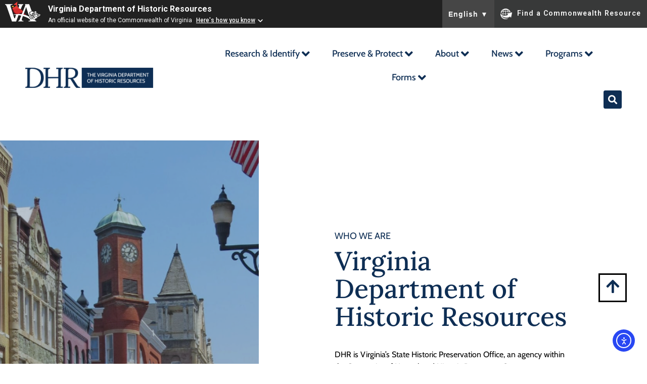

--- FILE ---
content_type: text/html; charset=UTF-8
request_url: https://www.dhr.virginia.gov/?jet-engine=staff-directory-grid-2-copy
body_size: 31753
content:
<!DOCTYPE html>
<html lang="en-US">
<head>
	<meta charset="UTF-8">
	<meta name="viewport" content="width=device-width, initial-scale=1">
	<link rel="profile" href="https://gmpg.org/xfn/11">
	<title>DHR</title>
<meta name="robots" content="max-image-preview:large">
<link rel="dns-prefetch" href="//cdn.elementor.com">
<link rel="alternate" type="text/calendar" title="DHR &raquo; iCal Feed" href="https://www.dhr.virginia.gov/events/?ical=1">
<style id="wp-img-auto-sizes-contain-inline-css">
img:is([sizes=auto i],[sizes^="auto," i]){contain-intrinsic-size:3000px 1500px}
/*# sourceURL=wp-img-auto-sizes-contain-inline-css */
</style>
<link rel="stylesheet" id="hello-elementor-theme-style-css" href="https://www.dhr.virginia.gov/wp-content/themes/hello-elementor/assets/css/theme.css?ver=3.4.5" media="all">
<link rel="stylesheet" id="jet-menu-hello-css" href="https://www.dhr.virginia.gov/wp-content/plugins/jet-menu/integration/themes/hello-elementor/assets/css/style.css?ver=2.4.17" media="all">
<style id="wp-emoji-styles-inline-css">

	img.wp-smiley, img.emoji {
		display: inline !important;
		border: none !important;
		box-shadow: none !important;
		height: 1em !important;
		width: 1em !important;
		margin: 0 0.07em !important;
		vertical-align: -0.1em !important;
		background: none !important;
		padding: 0 !important;
	}
/*# sourceURL=wp-emoji-styles-inline-css */
</style>
<link rel="stylesheet" id="jet-engine-frontend-css" href="https://www.dhr.virginia.gov/wp-content/plugins/jet-engine/assets/css/frontend.css?ver=3.7.8" media="all">
<style id="global-styles-inline-css">
:root{--wp--preset--aspect-ratio--square: 1;--wp--preset--aspect-ratio--4-3: 4/3;--wp--preset--aspect-ratio--3-4: 3/4;--wp--preset--aspect-ratio--3-2: 3/2;--wp--preset--aspect-ratio--2-3: 2/3;--wp--preset--aspect-ratio--16-9: 16/9;--wp--preset--aspect-ratio--9-16: 9/16;--wp--preset--color--black: #000000;--wp--preset--color--cyan-bluish-gray: #abb8c3;--wp--preset--color--white: #ffffff;--wp--preset--color--pale-pink: #f78da7;--wp--preset--color--vivid-red: #cf2e2e;--wp--preset--color--luminous-vivid-orange: #ff6900;--wp--preset--color--luminous-vivid-amber: #fcb900;--wp--preset--color--light-green-cyan: #7bdcb5;--wp--preset--color--vivid-green-cyan: #00d084;--wp--preset--color--pale-cyan-blue: #8ed1fc;--wp--preset--color--vivid-cyan-blue: #0693e3;--wp--preset--color--vivid-purple: #9b51e0;--wp--preset--gradient--vivid-cyan-blue-to-vivid-purple: linear-gradient(135deg,rgb(6,147,227) 0%,rgb(155,81,224) 100%);--wp--preset--gradient--light-green-cyan-to-vivid-green-cyan: linear-gradient(135deg,rgb(122,220,180) 0%,rgb(0,208,130) 100%);--wp--preset--gradient--luminous-vivid-amber-to-luminous-vivid-orange: linear-gradient(135deg,rgb(252,185,0) 0%,rgb(255,105,0) 100%);--wp--preset--gradient--luminous-vivid-orange-to-vivid-red: linear-gradient(135deg,rgb(255,105,0) 0%,rgb(207,46,46) 100%);--wp--preset--gradient--very-light-gray-to-cyan-bluish-gray: linear-gradient(135deg,rgb(238,238,238) 0%,rgb(169,184,195) 100%);--wp--preset--gradient--cool-to-warm-spectrum: linear-gradient(135deg,rgb(74,234,220) 0%,rgb(151,120,209) 20%,rgb(207,42,186) 40%,rgb(238,44,130) 60%,rgb(251,105,98) 80%,rgb(254,248,76) 100%);--wp--preset--gradient--blush-light-purple: linear-gradient(135deg,rgb(255,206,236) 0%,rgb(152,150,240) 100%);--wp--preset--gradient--blush-bordeaux: linear-gradient(135deg,rgb(254,205,165) 0%,rgb(254,45,45) 50%,rgb(107,0,62) 100%);--wp--preset--gradient--luminous-dusk: linear-gradient(135deg,rgb(255,203,112) 0%,rgb(199,81,192) 50%,rgb(65,88,208) 100%);--wp--preset--gradient--pale-ocean: linear-gradient(135deg,rgb(255,245,203) 0%,rgb(182,227,212) 50%,rgb(51,167,181) 100%);--wp--preset--gradient--electric-grass: linear-gradient(135deg,rgb(202,248,128) 0%,rgb(113,206,126) 100%);--wp--preset--gradient--midnight: linear-gradient(135deg,rgb(2,3,129) 0%,rgb(40,116,252) 100%);--wp--preset--font-size--small: 13px;--wp--preset--font-size--medium: 20px;--wp--preset--font-size--large: 36px;--wp--preset--font-size--x-large: 42px;--wp--preset--spacing--20: 0.44rem;--wp--preset--spacing--30: 0.67rem;--wp--preset--spacing--40: 1rem;--wp--preset--spacing--50: 1.5rem;--wp--preset--spacing--60: 2.25rem;--wp--preset--spacing--70: 3.38rem;--wp--preset--spacing--80: 5.06rem;--wp--preset--shadow--natural: 6px 6px 9px rgba(0, 0, 0, 0.2);--wp--preset--shadow--deep: 12px 12px 50px rgba(0, 0, 0, 0.4);--wp--preset--shadow--sharp: 6px 6px 0px rgba(0, 0, 0, 0.2);--wp--preset--shadow--outlined: 6px 6px 0px -3px rgb(255, 255, 255), 6px 6px rgb(0, 0, 0);--wp--preset--shadow--crisp: 6px 6px 0px rgb(0, 0, 0);}:root { --wp--style--global--content-size: 800px;--wp--style--global--wide-size: 1200px; }:where(body) { margin: 0; }.wp-site-blocks > .alignleft { float: left; margin-right: 2em; }.wp-site-blocks > .alignright { float: right; margin-left: 2em; }.wp-site-blocks > .aligncenter { justify-content: center; margin-left: auto; margin-right: auto; }:where(.wp-site-blocks) > * { margin-block-start: 24px; margin-block-end: 0; }:where(.wp-site-blocks) > :first-child { margin-block-start: 0; }:where(.wp-site-blocks) > :last-child { margin-block-end: 0; }:root { --wp--style--block-gap: 24px; }:root :where(.is-layout-flow) > :first-child{margin-block-start: 0;}:root :where(.is-layout-flow) > :last-child{margin-block-end: 0;}:root :where(.is-layout-flow) > *{margin-block-start: 24px;margin-block-end: 0;}:root :where(.is-layout-constrained) > :first-child{margin-block-start: 0;}:root :where(.is-layout-constrained) > :last-child{margin-block-end: 0;}:root :where(.is-layout-constrained) > *{margin-block-start: 24px;margin-block-end: 0;}:root :where(.is-layout-flex){gap: 24px;}:root :where(.is-layout-grid){gap: 24px;}.is-layout-flow > .alignleft{float: left;margin-inline-start: 0;margin-inline-end: 2em;}.is-layout-flow > .alignright{float: right;margin-inline-start: 2em;margin-inline-end: 0;}.is-layout-flow > .aligncenter{margin-left: auto !important;margin-right: auto !important;}.is-layout-constrained > .alignleft{float: left;margin-inline-start: 0;margin-inline-end: 2em;}.is-layout-constrained > .alignright{float: right;margin-inline-start: 2em;margin-inline-end: 0;}.is-layout-constrained > .aligncenter{margin-left: auto !important;margin-right: auto !important;}.is-layout-constrained > :where(:not(.alignleft):not(.alignright):not(.alignfull)){max-width: var(--wp--style--global--content-size);margin-left: auto !important;margin-right: auto !important;}.is-layout-constrained > .alignwide{max-width: var(--wp--style--global--wide-size);}body .is-layout-flex{display: flex;}.is-layout-flex{flex-wrap: wrap;align-items: center;}.is-layout-flex > :is(*, div){margin: 0;}body .is-layout-grid{display: grid;}.is-layout-grid > :is(*, div){margin: 0;}body{padding-top: 0px;padding-right: 0px;padding-bottom: 0px;padding-left: 0px;}a:where(:not(.wp-element-button)){text-decoration: underline;}:root :where(.wp-element-button, .wp-block-button__link){background-color: #32373c;border-width: 0;color: #fff;font-family: inherit;font-size: inherit;font-style: inherit;font-weight: inherit;letter-spacing: inherit;line-height: inherit;padding-top: calc(0.667em + 2px);padding-right: calc(1.333em + 2px);padding-bottom: calc(0.667em + 2px);padding-left: calc(1.333em + 2px);text-decoration: none;text-transform: inherit;}.has-black-color{color: var(--wp--preset--color--black) !important;}.has-cyan-bluish-gray-color{color: var(--wp--preset--color--cyan-bluish-gray) !important;}.has-white-color{color: var(--wp--preset--color--white) !important;}.has-pale-pink-color{color: var(--wp--preset--color--pale-pink) !important;}.has-vivid-red-color{color: var(--wp--preset--color--vivid-red) !important;}.has-luminous-vivid-orange-color{color: var(--wp--preset--color--luminous-vivid-orange) !important;}.has-luminous-vivid-amber-color{color: var(--wp--preset--color--luminous-vivid-amber) !important;}.has-light-green-cyan-color{color: var(--wp--preset--color--light-green-cyan) !important;}.has-vivid-green-cyan-color{color: var(--wp--preset--color--vivid-green-cyan) !important;}.has-pale-cyan-blue-color{color: var(--wp--preset--color--pale-cyan-blue) !important;}.has-vivid-cyan-blue-color{color: var(--wp--preset--color--vivid-cyan-blue) !important;}.has-vivid-purple-color{color: var(--wp--preset--color--vivid-purple) !important;}.has-black-background-color{background-color: var(--wp--preset--color--black) !important;}.has-cyan-bluish-gray-background-color{background-color: var(--wp--preset--color--cyan-bluish-gray) !important;}.has-white-background-color{background-color: var(--wp--preset--color--white) !important;}.has-pale-pink-background-color{background-color: var(--wp--preset--color--pale-pink) !important;}.has-vivid-red-background-color{background-color: var(--wp--preset--color--vivid-red) !important;}.has-luminous-vivid-orange-background-color{background-color: var(--wp--preset--color--luminous-vivid-orange) !important;}.has-luminous-vivid-amber-background-color{background-color: var(--wp--preset--color--luminous-vivid-amber) !important;}.has-light-green-cyan-background-color{background-color: var(--wp--preset--color--light-green-cyan) !important;}.has-vivid-green-cyan-background-color{background-color: var(--wp--preset--color--vivid-green-cyan) !important;}.has-pale-cyan-blue-background-color{background-color: var(--wp--preset--color--pale-cyan-blue) !important;}.has-vivid-cyan-blue-background-color{background-color: var(--wp--preset--color--vivid-cyan-blue) !important;}.has-vivid-purple-background-color{background-color: var(--wp--preset--color--vivid-purple) !important;}.has-black-border-color{border-color: var(--wp--preset--color--black) !important;}.has-cyan-bluish-gray-border-color{border-color: var(--wp--preset--color--cyan-bluish-gray) !important;}.has-white-border-color{border-color: var(--wp--preset--color--white) !important;}.has-pale-pink-border-color{border-color: var(--wp--preset--color--pale-pink) !important;}.has-vivid-red-border-color{border-color: var(--wp--preset--color--vivid-red) !important;}.has-luminous-vivid-orange-border-color{border-color: var(--wp--preset--color--luminous-vivid-orange) !important;}.has-luminous-vivid-amber-border-color{border-color: var(--wp--preset--color--luminous-vivid-amber) !important;}.has-light-green-cyan-border-color{border-color: var(--wp--preset--color--light-green-cyan) !important;}.has-vivid-green-cyan-border-color{border-color: var(--wp--preset--color--vivid-green-cyan) !important;}.has-pale-cyan-blue-border-color{border-color: var(--wp--preset--color--pale-cyan-blue) !important;}.has-vivid-cyan-blue-border-color{border-color: var(--wp--preset--color--vivid-cyan-blue) !important;}.has-vivid-purple-border-color{border-color: var(--wp--preset--color--vivid-purple) !important;}.has-vivid-cyan-blue-to-vivid-purple-gradient-background{background: var(--wp--preset--gradient--vivid-cyan-blue-to-vivid-purple) !important;}.has-light-green-cyan-to-vivid-green-cyan-gradient-background{background: var(--wp--preset--gradient--light-green-cyan-to-vivid-green-cyan) !important;}.has-luminous-vivid-amber-to-luminous-vivid-orange-gradient-background{background: var(--wp--preset--gradient--luminous-vivid-amber-to-luminous-vivid-orange) !important;}.has-luminous-vivid-orange-to-vivid-red-gradient-background{background: var(--wp--preset--gradient--luminous-vivid-orange-to-vivid-red) !important;}.has-very-light-gray-to-cyan-bluish-gray-gradient-background{background: var(--wp--preset--gradient--very-light-gray-to-cyan-bluish-gray) !important;}.has-cool-to-warm-spectrum-gradient-background{background: var(--wp--preset--gradient--cool-to-warm-spectrum) !important;}.has-blush-light-purple-gradient-background{background: var(--wp--preset--gradient--blush-light-purple) !important;}.has-blush-bordeaux-gradient-background{background: var(--wp--preset--gradient--blush-bordeaux) !important;}.has-luminous-dusk-gradient-background{background: var(--wp--preset--gradient--luminous-dusk) !important;}.has-pale-ocean-gradient-background{background: var(--wp--preset--gradient--pale-ocean) !important;}.has-electric-grass-gradient-background{background: var(--wp--preset--gradient--electric-grass) !important;}.has-midnight-gradient-background{background: var(--wp--preset--gradient--midnight) !important;}.has-small-font-size{font-size: var(--wp--preset--font-size--small) !important;}.has-medium-font-size{font-size: var(--wp--preset--font-size--medium) !important;}.has-large-font-size{font-size: var(--wp--preset--font-size--large) !important;}.has-x-large-font-size{font-size: var(--wp--preset--font-size--x-large) !important;}
:root :where(.wp-block-pullquote){font-size: 1.5em;line-height: 1.6;}
/*# sourceURL=global-styles-inline-css */
</style>
<link rel="stylesheet" id="tribe-events-v2-single-skeleton-css" href="https://www.dhr.virginia.gov/wp-content/plugins/the-events-calendar/build/css/tribe-events-single-skeleton.css?ver=6.15.14" media="all">
<link rel="stylesheet" id="tribe-events-v2-single-skeleton-full-css" href="https://www.dhr.virginia.gov/wp-content/plugins/the-events-calendar/build/css/tribe-events-single-full.css?ver=6.15.14" media="all">
<link rel="stylesheet" id="tec-events-elementor-widgets-base-styles-css" href="https://www.dhr.virginia.gov/wp-content/plugins/the-events-calendar/build/css/integrations/plugins/elementor/widgets/widget-base.css?ver=6.15.14" media="all">
<link rel="stylesheet" id="ea11y-widget-fonts-css" href="https://www.dhr.virginia.gov/wp-content/plugins/pojo-accessibility/assets/build/fonts.css?ver=3.9.0" media="all">
<link rel="stylesheet" id="ea11y-skip-link-css" href="https://www.dhr.virginia.gov/wp-content/plugins/pojo-accessibility/assets/build/skip-link.css?ver=3.9.0" media="all">
<link rel="stylesheet" id="hello-elementor-css" href="https://www.dhr.virginia.gov/wp-content/themes/hello-elementor/assets/css/reset.css?ver=3.4.5" media="all">
<link rel="stylesheet" id="hello-elementor-header-footer-css" href="https://www.dhr.virginia.gov/wp-content/themes/hello-elementor/assets/css/header-footer.css?ver=3.4.5" media="all">
<link rel="stylesheet" id="elementor-frontend-css" href="https://www.dhr.virginia.gov/wp-content/plugins/elementor/assets/css/frontend.min.css?ver=3.34.1" media="all">
<link rel="stylesheet" id="elementor-post-6-css" href="https://www.dhr.virginia.gov/wp-content/uploads/elementor/css/post-6.css?ver=1768349027" media="all">
<link rel="stylesheet" id="jet-menu-public-styles-css" href="https://www.dhr.virginia.gov/wp-content/plugins/jet-menu/assets/public/css/public.css?ver=2.4.17" media="all">
<link rel="stylesheet" id="widget-image-css" href="https://www.dhr.virginia.gov/wp-content/plugins/elementor/assets/css/widget-image.min.css?ver=3.34.1" media="all">
<link rel="stylesheet" id="widget-heading-css" href="https://www.dhr.virginia.gov/wp-content/plugins/elementor/assets/css/widget-heading.min.css?ver=3.34.1" media="all">
<link rel="stylesheet" id="widget-social-icons-css" href="https://www.dhr.virginia.gov/wp-content/plugins/elementor/assets/css/widget-social-icons.min.css?ver=3.34.1" media="all">
<link rel="stylesheet" id="e-apple-webkit-css" href="https://www.dhr.virginia.gov/wp-content/plugins/elementor/assets/css/conditionals/apple-webkit.min.css?ver=3.34.1" media="all">
<link rel="stylesheet" id="jet-blocks-css" href="https://www.dhr.virginia.gov/wp-content/uploads/elementor/css/custom-jet-blocks.css?ver=1.3.21" media="all">
<link rel="stylesheet" id="elementor-icons-css" href="https://www.dhr.virginia.gov/wp-content/plugins/elementor/assets/lib/eicons/css/elementor-icons.min.css?ver=5.45.0" media="all">
<link rel="stylesheet" id="jet-tabs-frontend-css" href="https://www.dhr.virginia.gov/wp-content/plugins/jet-tabs/assets/css/jet-tabs-frontend.css?ver=2.2.11" media="all">
<link rel="stylesheet" id="widget-divider-css" href="https://www.dhr.virginia.gov/wp-content/plugins/elementor/assets/css/widget-divider.min.css?ver=3.34.1" media="all">
<link rel="stylesheet" id="elementor-post-21250-css" href="https://www.dhr.virginia.gov/wp-content/uploads/elementor/css/post-21250.css?ver=1768349110" media="all">
<link rel="stylesheet" id="elementor-post-604-css" href="https://www.dhr.virginia.gov/wp-content/uploads/elementor/css/post-604.css?ver=1768349110" media="all">
<link rel="stylesheet" id="elementor-post-21315-css" href="https://www.dhr.virginia.gov/wp-content/uploads/elementor/css/post-21315.css?ver=1768349110" media="all">
<link rel="stylesheet" id="elementor-post-1403-css" href="https://www.dhr.virginia.gov/wp-content/uploads/elementor/css/post-1403.css?ver=1768349110" media="all">
<link rel="stylesheet" id="elementor-post-26856-css" href="https://www.dhr.virginia.gov/wp-content/uploads/elementor/css/post-26856.css?ver=1768349027" media="all">
<link rel="stylesheet" id="elementor-post-126-css" href="https://www.dhr.virginia.gov/wp-content/uploads/elementor/css/post-126.css?ver=1768349027" media="all">
<link rel="stylesheet" id="elementor-post-288-css" href="https://www.dhr.virginia.gov/wp-content/uploads/elementor/css/post-288.css?ver=1768349027" media="all">
<link rel="stylesheet" id="elementor-gf-local-lora-css" href="https://www.dhr.virginia.gov/wp-content/uploads/elementor/google-fonts/css/lora.css?ver=1742422523" media="all">
<link rel="stylesheet" id="elementor-gf-local-cabin-css" href="https://www.dhr.virginia.gov/wp-content/uploads/elementor/google-fonts/css/cabin.css?ver=1742422524" media="all">
<link rel="stylesheet" id="elementor-icons-shared-0-css" href="https://www.dhr.virginia.gov/wp-content/plugins/elementor/assets/lib/font-awesome/css/fontawesome.min.css?ver=5.15.3" media="all">
<link rel="stylesheet" id="elementor-icons-fa-solid-css" href="https://www.dhr.virginia.gov/wp-content/plugins/elementor/assets/lib/font-awesome/css/solid.min.css?ver=5.15.3" media="all">
<link rel="stylesheet" id="elementor-icons-fa-brands-css" href="https://www.dhr.virginia.gov/wp-content/plugins/elementor/assets/lib/font-awesome/css/brands.min.css?ver=5.15.3" media="all">
<script src="https://www.dhr.virginia.gov/wp-includes/js/jquery/jquery.min.js?ver=3.7.1" id="jquery-core-js"></script>
<script src="https://www.dhr.virginia.gov/wp-includes/js/jquery/jquery-migrate.min.js?ver=3.4.1" id="jquery-migrate-js"></script>
<link rel="https://api.w.org/" href="https://www.dhr.virginia.gov/wp-json/"><link rel="alternate" title="JSON" type="application/json" href="https://www.dhr.virginia.gov/wp-json/wp/v2/pages/21250"><link rel="EditURI" type="application/rsd+xml" title="RSD" href="https://www.dhr.virginia.gov/xmlrpc.php?rsd">
<meta name="generator" content="WordPress 6.9">
<link rel="canonical" href="https://www.dhr.virginia.gov/">
<link rel="shortlink" href="https://www.dhr.virginia.gov/">
<meta name="tec-api-version" content="v1"><meta name="tec-api-origin" content="https://www.dhr.virginia.gov"><link rel="alternate" href="https://www.dhr.virginia.gov/wp-json/tribe/events/v1/"><meta name="generator" content="Elementor 3.34.1; features: additional_custom_breakpoints; settings: css_print_method-external, google_font-enabled, font_display-swap">
<!-- Google tag (gtag.js) -->
<script async src="https://www.googletagmanager.com/gtag/js?id=G-ECRG0T3NC2"></script>
<script>
  window.dataLayer = window.dataLayer || [];
  function gtag(){dataLayer.push(arguments);}
  gtag('js', new Date());

  gtag('config', 'G-ECRG0T3NC2');
</script>
<style>
	.elementor-23182 .elementor-element.elementor-element-e7f6639 {
		display: none;
	}
</style>
<style>
	body .va-agency-bar-container {
    z-index: 100 !important;
}
</style>
<script src="https://www.developer.virginia.gov/media/developer/resources/branding-bar/brandingbar.js" data-item="va_aabrandingbar" data-aaname="Virginia Department of Historic Resources" data-aatheme="aatheme-black" data-aatranslate="true" defer></script>

<style>
	.jet-mega-menu-item__inner {font-size:25px;padding:3px;}
	.jet-mega-menu-item__link, .jet-mega-menu-item__link--top-level {font-size:18px !important;padding:3px;}
</style>
			<style>
				.e-con.e-parent:nth-of-type(n+4):not(.e-lazyloaded):not(.e-no-lazyload),
				.e-con.e-parent:nth-of-type(n+4):not(.e-lazyloaded):not(.e-no-lazyload) * {
					background-image: none !important;
				}
				@media screen and (max-height: 1024px) {
					.e-con.e-parent:nth-of-type(n+3):not(.e-lazyloaded):not(.e-no-lazyload),
					.e-con.e-parent:nth-of-type(n+3):not(.e-lazyloaded):not(.e-no-lazyload) * {
						background-image: none !important;
					}
				}
				@media screen and (max-height: 640px) {
					.e-con.e-parent:nth-of-type(n+2):not(.e-lazyloaded):not(.e-no-lazyload),
					.e-con.e-parent:nth-of-type(n+2):not(.e-lazyloaded):not(.e-no-lazyload) * {
						background-image: none !important;
					}
				}
			</style>
			<link rel="icon" href="https://www.dhr.virginia.gov/wp-content/uploads/2023/03/Screenshot-2023-05-21-at-10.44.57-PM-150x150.png" sizes="32x32">
<link rel="icon" href="https://www.dhr.virginia.gov/wp-content/uploads/2023/03/Screenshot-2023-05-21-at-10.44.57-PM.png" sizes="192x192">
<link rel="apple-touch-icon" href="https://www.dhr.virginia.gov/wp-content/uploads/2023/03/Screenshot-2023-05-21-at-10.44.57-PM.png">
<meta name="msapplication-TileImage" content="https://www.dhr.virginia.gov/wp-content/uploads/2023/03/Screenshot-2023-05-21-at-10.44.57-PM.png">
		<style id="wp-custom-css">
			..tribe-common .tribe-common-c-btn-border, .tribe-common a.tribe-common-c-btn-border{
	background-color: #D2AA4B !important;
}		</style>
		<style id="ea11y-remediation-styles">main#content > div.page-content > div.elementor.elementor-21250 > section.elementor-section.elementor-top-section.elementor-element.elementor-element-208675e.elementor-section-full_width.elementor-section-height-default.elementor-section-height-default:nth-of-type(3) > div.elementor-container.elementor-column-gap-default > div.elementor-column.elementor-col-100.elementor-top-column.elementor-element.elementor-element-8718ab6 > div.elementor-widget-wrap.elementor-element-populated > section.elementor-section.elementor-inner-section.elementor-element.elementor-element-9d6d89d.elementor-section-boxed.elementor-section-height-default.elementor-section-height-default > div.elementor-container.elementor-column-gap-default > div.elementor-column.elementor-col-100.elementor-inner-column.elementor-element.elementor-element-3bc0f6c > div.elementor-widget-wrap.elementor-element-populated > div.elementor-element.elementor-element-ec5225d.popresourses.elementor-widget.elementor-widget-jet-listing-grid > div.elementor-widget-container > div.jet-listing-grid.jet-listing > div.jet-listing-grid__slider > div.jet-listing-grid__items.grid-col-desk-3.grid-col-tablet-2.grid-col-mobile-1.jet-listing-grid--21315.jet-equal-columns__wrapper.slick-initialized.slick-slider.slick-dotted > div.slick-list.draggable:nth-of-type(2) > div.slick-track > div.jet-listing-grid__item.jet-listing-dynamic-post-21300.jet-equal-columns.slick-slide.slick-cloned:nth-of-type(1) > div.jet-engine-listing-overlay-wrap > div.elementor.elementor-21315 > section.elementor-section.elementor-top-section.elementor-element.elementor-element-8bfc8b6.elementor-section-full_width.elementor-section-height-default.elementor-section-height-default > div.elementor-container.elementor-column-gap-default > div.elementor-column.elementor-col-100.elementor-top-column.elementor-element.elementor-element-93144d4 > div.elementor-widget-wrap.elementor-element-populated > div.elementor-element.elementor-element-437bd53.elementor-widget.elementor-widget-button:nth-of-type(3) > div.elementor-widget-container > div.elementor-button-wrapper > a.elementor-button.elementor-button-link.elementor-size-sm > span.elementor-button-content-wrapper > span.elementor-button-text:nth-of-type(2) {color: #8F6F24 !important;}main#content > div.page-content > div.elementor.elementor-21250 > section.elementor-section.elementor-top-section.elementor-element.elementor-element-208675e.elementor-section-full_width.elementor-section-height-default.elementor-section-height-default:nth-of-type(3) > div.elementor-container.elementor-column-gap-default > div.elementor-column.elementor-col-100.elementor-top-column.elementor-element.elementor-element-8718ab6 > div.elementor-widget-wrap.elementor-element-populated > section.elementor-section.elementor-inner-section.elementor-element.elementor-element-9d6d89d.elementor-section-boxed.elementor-section-height-default.elementor-section-height-default > div.elementor-container.elementor-column-gap-default > div.elementor-column.elementor-col-100.elementor-inner-column.elementor-element.elementor-element-3bc0f6c > div.elementor-widget-wrap.elementor-element-populated > div.elementor-element.elementor-element-ec5225d.popresourses.elementor-widget.elementor-widget-jet-listing-grid > div.elementor-widget-container > div.jet-listing-grid.jet-listing > div.jet-listing-grid__slider > div.jet-listing-grid__items.grid-col-desk-3.grid-col-tablet-2.grid-col-mobile-1.jet-listing-grid--21315.jet-equal-columns__wrapper.slick-initialized.slick-slider.slick-dotted > div.slick-list.draggable:nth-of-type(2) > div.slick-track > div.jet-listing-grid__item.jet-listing-dynamic-post-21300.jet-equal-columns.slick-slide.slick-cloned:nth-of-type(1) > div.jet-engine-listing-overlay-wrap > div.elementor.elementor-21315 > section.elementor-section.elementor-top-section.elementor-element.elementor-element-8bfc8b6.elementor-section-full_width.elementor-section-height-default.elementor-section-height-default > div.elementor-container.elementor-column-gap-default > div.elementor-column.elementor-col-100.elementor-top-column.elementor-element.elementor-element-93144d4 > div.elementor-widget-wrap.elementor-element-populated > div.elementor-element.elementor-element-437bd53.elementor-widget.elementor-widget-button:nth-of-type(3) > div.elementor-widget-container > div.elementor-button-wrapper > a.elementor-button.elementor-button-link.elementor-size-sm > span.elementor-button-content-wrapper > span.elementor-button-text:nth-of-type(2) {background-color: #FFFFFF !important;}</style><script type="text/javascript">window.AllyRemediations = {"remediations":[{"attribute_name":"aria-label","attribute_value":"Previous Button","action":"add","xpath":"\/html[1]\/body[1]\/main[1]\/div[1]\/div[1]\/section[1]\/div[1]\/div[1]\/div[1]\/div[1]\/div[1]\/div[1]\/div[1]\/div[1]\/div[1]\/svg[1]","category":"A","type":"ATTRIBUTE","global":"0"},{"attribute_name":"aria-label","attribute_value":"Next Button","action":"add","xpath":"\/html[1]\/body[1]\/main[1]\/div[1]\/div[1]\/section[1]\/div[1]\/div[1]\/div[1]\/div[1]\/div[1]\/div[1]\/div[1]\/div[1]\/div[3]\/svg[1]","category":"A","type":"ATTRIBUTE","global":"0"},{"attribute_name":"aria-label","attribute_value":"Previous Button","action":"add","xpath":"\/html[1]\/body[1]\/main[1]\/div[1]\/div[1]\/section[3]\/div[1]\/div[1]\/div[1]\/section[1]\/div[1]\/div[1]\/div[1]\/div[1]\/div[1]\/div[1]\/div[1]\/div[1]\/div[1]\/svg[1]","category":"A","type":"ATTRIBUTE","global":"0"},{"attribute_name":"aria-label","attribute_value":"Next Button","action":"add","xpath":"\/html[1]\/body[1]\/main[1]\/div[1]\/div[1]\/section[3]\/div[1]\/div[1]\/div[1]\/section[1]\/div[1]\/div[1]\/div[1]\/div[1]\/div[1]\/div[1]\/div[1]\/div[1]\/div[3]\/svg[1]","category":"A","type":"ATTRIBUTE","global":"0"},{"attribute_name":"aria-label","attribute_value":"Previous Button","action":"add","xpath":"\/html[1]\/body[1]\/footer[1]\/section[2]\/div[2]\/div[1]\/div[1]\/section[1]\/div[1]\/div[5]\/div[1]\/div[1]\/div[1]\/div[1]\/div[1]\/div[1]\/div[1]\/svg[1]","category":"A","type":"ATTRIBUTE","global":"0"},{"attribute_name":"aria-label","attribute_value":"Next Button","action":"add","xpath":"\/html[1]\/body[1]\/footer[1]\/section[2]\/div[2]\/div[1]\/div[1]\/section[1]\/div[1]\/div[5]\/div[1]\/div[1]\/div[1]\/div[1]\/div[1]\/div[1]\/div[3]\/svg[1]","category":"A","type":"ATTRIBUTE","global":"0"},{"find":"\u003Cbutton id=\u0022open-side-panel\u0022 style=\u0022width:0;height:0;opacity:0;user-select:none;pointer-events:all;position:absolute;bottom:0;right:0;padding:0;border:0;outline:none;\u0022\u003E","replace":"\u003Cbutton id=\u0022open-side-panel\u0022 style=\u0022width:0;height:0;opacity:0;user-select:none;pointer-events:all;position:absolute;bottom:0;right:0;padding:0;border:0;outline:none;\u0022 aria-label=\u0022Open side panel\u0022\u003E","xpath":"\/html[1]\/body[1]\/button[1]","category":"A","type":"REPLACE","global":"0"},{"find":"\u003Cul class=\u0022jet-slick-dots\u0022 style=\u0022\u0022 role=\u0022tablist\u0022\u003E","replace":"\u003Cul class=\u0022jet-slick-dots\u0022 style=\u0022\u0022 role=\u0022tablist\u0022\u003E\u003Cli role=\u0022tab\u0022 tabindex=\u00220\u0022 aria-selected=\u0022false\u0022\u003E\u003C\/li\u003E\u003C\/ul\u003E","xpath":"\/html[1]\/body[1]\/main[1]\/div[1]\/div[1]\/section[3]\/div[1]\/div[1]\/div[1]\/section[1]\/div[1]\/div[1]\/div[1]\/div[1]\/div[1]\/div[1]\/div[1]\/div[1]\/ul[1]","category":"A","type":"REPLACE","global":"0"},{"find":"\u003Cdiv class=\u0022jet-listing-grid__item jet-listing-dynamic-post-603 slick-slide slick-current slick-active\u0022 data-post-id=\u0022603\u0022 data-slick-index=\u00220\u0022 aria-hidden=\u0022false\u0022 style=\u0022width: 1487px;\u0022 role=\u0022tabpanel\u0022 id=\u0022slick-slide00\u0022\u003E","replace":"\u003Cdiv class=\u0022jet-listing-grid__item jet-listing-dynamic-post-603 slick-slide slick-current slick-active\u0022 data-post-id=\u0022603\u0022 data-slick-index=\u00220\u0022 aria-hidden=\u0022false\u0022 style=\u0022width: 1487px;\u0022 role=\u0022tabpanel\u0022 id=\u0022slick-slide00\u0022 aria-label=\u0022Tab panel 1 content\u0022\u003E","xpath":"\/html[1]\/body[1]\/main[1]\/div[1]\/div[1]\/section[1]\/div[1]\/div[1]\/div[1]\/div[1]\/div[1]\/div[1]\/div[1]\/div[1]\/div[2]\/div[1]\/div[2]","category":"A","type":"REPLACE","global":"0"}]};</script><script type="text/javascript" src="https://www.dhr.virginia.gov/wp-content/plugins/pojo-accessibility/assets/build/remediation-module.js"></script></head>
<body class="home wp-singular page-template-default page page-id-21250 wp-custom-logo wp-embed-responsive wp-theme-hello-elementor tribe-no-js ally-default hello-elementor-default jet-mega-menu-location elementor-default elementor-kit-6 elementor-page elementor-page-21250">

		<script>
			const onSkipLinkClick = () => {
				const htmlElement = document.querySelector('html');

				htmlElement.style['scroll-behavior'] = 'smooth';

				setTimeout( () => htmlElement.style['scroll-behavior'] = null, 1000 );
			}
			document.addEventListener("DOMContentLoaded", () => {
				if (!document.querySelector('#content')) {
					document.querySelector('.ea11y-skip-to-content-link').remove();
				}
			});
		</script>
		<nav aria-label="Skip to content navigation">
			<a class="ea11y-skip-to-content-link" href="#content" tabindex="1" onclick="onSkipLinkClick()">
				Skip to content
				<svg width="24" height="24" viewbox="0 0 24 24" fill="none" role="presentation">
					<path d="M18 6V12C18 12.7956 17.6839 13.5587 17.1213 14.1213C16.5587 14.6839 15.7956 15 15 15H5M5 15L9 11M5 15L9 19" stroke="black" stroke-width="1.5" stroke-linecap="round" stroke-linejoin="round"></path>
				</svg>
			</a>
			<div class="ea11y-skip-to-content-backdrop"></div>
		</nav>

		

		<header data-elementor-type="header" data-elementor-id="26856" class="elementor elementor-26856 elementor-location-header" data-elementor-post-type="elementor_library">
					<header class="elementor-section elementor-top-section elementor-element elementor-element-8772688 elementor-section-content-middle elementor-section-full_width elementor-section-height-default elementor-section-height-default" data-id="8772688" data-element_type="section" id="top" data-settings='{"background_background":"classic"}'>
						<div class="elementor-container elementor-column-gap-default">
					<div class="elementor-column elementor-col-50 elementor-top-column elementor-element elementor-element-3ecd4cb" data-id="3ecd4cb" data-element_type="column">
			<div class="elementor-widget-wrap elementor-element-populated">
						<div class="elementor-element elementor-element-752ac19 elementor-widget elementor-widget-theme-site-logo elementor-widget-image" data-id="752ac19" data-element_type="widget" data-widget_type="theme-site-logo.default">
				<div class="elementor-widget-container">
											<a href="https://www.dhr.virginia.gov">
			<img width="253" height="40" src="https://www.dhr.virginia.gov/wp-content/uploads/2023/03/horizontal_logo_fullcolorblue_rgb.svg" class="attachment-full size-full wp-image-110" alt="DHR logo">				</a>
											</div>
				</div>
					</div>
		</div>
				<div class="elementor-column elementor-col-50 elementor-top-column elementor-element elementor-element-a055a7d" data-id="a055a7d" data-element_type="column">
			<div class="elementor-widget-wrap elementor-element-populated">
						<div class="elementor-element elementor-element-6850059 elementor-widget__width-auto menu-new elementor-widget elementor-widget-jet-mega-menu" data-id="6850059" data-element_type="widget" data-widget_type="jet-mega-menu.default">
				<div class="elementor-widget-container">
					<div class="jet-mega-menu jet-mega-menu--layout-horizontal jet-mega-menu--sub-position-right jet-mega-menu--dropdown-layout-default jet-mega-menu--dropdown-position-center jet-mega-menu--animation-fade jet-mega-menu--location-elementor  jet-mega-menu--ajax-loading  jet-mega-menu--fill-svg-icons" data-settings='{"menuId":"289","menuUniqId":"696bfaf374d3e","rollUp":false,"megaAjaxLoad":true,"layout":"horizontal","subEvent":"hover","subCloseBehavior":"mouseleave","mouseLeaveDelay":500,"subTrigger":"item","subPosition":"right","megaWidthType":"selector","megaWidthSelector":".elementor","breakpoint":1025,"signatures":[]}'><div class="jet-mega-menu-toggle" role="button" tabindex="0" aria-label="Open/Close Menu"><div class="jet-mega-menu-toggle-icon jet-mega-menu-toggle-icon--default-state"><i class="fas fa-bars"></i></div><div class="jet-mega-menu-toggle-icon jet-mega-menu-toggle-icon--opened-state"><i class="fas fa-times"></i></div></div><nav class="jet-mega-menu-container" aria-label="Main nav"><ul class="jet-mega-menu-list"><li id="jet-mega-menu-item-26791" class="jet-mega-menu-item jet-mega-menu-item-type-post_type jet-mega-menu-item-object-page jet-mega-menu-item-has-children jet-mega-menu-item--default jet-mega-menu-item--top-level jet-mega-menu-item-26791"><div class="jet-mega-menu-item__inner" role="button" tabindex="0" aria-haspopup="true" aria-expanded="false" aria-label="Research &amp; Identify"><a href="https://www.dhr.virginia.gov/research-identify/" class="jet-mega-menu-item__link jet-mega-menu-item__link--top-level"><div class="jet-mega-menu-item__title"><div class="jet-mega-menu-item__label">Research &amp; Identify</div></div></a><div class="jet-mega-menu-item__dropdown"><i class="fas fa-angle-down"></i></div></div>
<div class="jet-mega-menu-sub-menu"><ul class="jet-mega-menu-sub-menu__list">
	<li id="jet-mega-menu-item-26800" class="jet-mega-menu-item jet-mega-menu-item-type-post_type jet-mega-menu-item-object-programs jet-mega-menu-item--default jet-mega-menu-item--sub-level jet-mega-menu-item-26800"><div class="jet-mega-menu-item__inner"><a href="https://www.dhr.virginia.gov/programs/dhr-archives/" class="jet-mega-menu-item__link jet-mega-menu-item__link--sub-level"><div class="jet-mega-menu-item__title"><div class="jet-mega-menu-item__label">DHR Archives</div></div></a></div></li>
	<li id="jet-mega-menu-item-26802" class="jet-mega-menu-item jet-mega-menu-item-type-post_type jet-mega-menu-item-object-programs jet-mega-menu-item--default jet-mega-menu-item--sub-level jet-mega-menu-item-26802"><div class="jet-mega-menu-item__inner"><a href="https://www.dhr.virginia.gov/programs/highway-markers/" class="jet-mega-menu-item__link jet-mega-menu-item__link--sub-level"><div class="jet-mega-menu-item__title"><div class="jet-mega-menu-item__label">Highway Markers</div></div></a></div></li>
	<li id="jet-mega-menu-item-26803" class="jet-mega-menu-item jet-mega-menu-item-type-post_type jet-mega-menu-item-object-programs jet-mega-menu-item--default jet-mega-menu-item--sub-level jet-mega-menu-item-26803"><div class="jet-mega-menu-item__inner"><a href="https://www.dhr.virginia.gov/programs/historic-registers/" class="jet-mega-menu-item__link jet-mega-menu-item__link--sub-level"><div class="jet-mega-menu-item__title"><div class="jet-mega-menu-item__label">Historic Registers</div></div></a></div></li>
	<li id="jet-mega-menu-item-26919" class="jet-mega-menu-item jet-mega-menu-item-type-post_type jet-mega-menu-item-object-page jet-mega-menu-item--default jet-mega-menu-item--sub-level jet-mega-menu-item-26919"><div class="jet-mega-menu-item__inner"><a href="https://www.dhr.virginia.gov/places-explorer/" class="jet-mega-menu-item__link jet-mega-menu-item__link--sub-level"><div class="jet-mega-menu-item__title"><div class="jet-mega-menu-item__label">Places Explorer</div></div></a></div></li>
	<li id="jet-mega-menu-item-26799" class="jet-mega-menu-item jet-mega-menu-item-type-post_type jet-mega-menu-item-object-programs jet-mega-menu-item--default jet-mega-menu-item--sub-level jet-mega-menu-item-26799"><div class="jet-mega-menu-item__inner"><a href="https://www.dhr.virginia.gov/programs/state-archaeology/" class="jet-mega-menu-item__link jet-mega-menu-item__link--sub-level"><div class="jet-mega-menu-item__title"><div class="jet-mega-menu-item__label">State Archaeology</div></div></a></div></li>
	<li id="jet-mega-menu-item-26804" class="jet-mega-menu-item jet-mega-menu-item-type-post_type jet-mega-menu-item-object-page jet-mega-menu-item--default jet-mega-menu-item--sub-level jet-mega-menu-item-26804"><div class="jet-mega-menu-item__inner"><a href="https://www.dhr.virginia.gov/historic-trades-directory/" class="jet-mega-menu-item__link jet-mega-menu-item__link--sub-level"><div class="jet-mega-menu-item__title"><div class="jet-mega-menu-item__label">Trades and Consultants Directory</div></div></a></div></li>
	<li id="jet-mega-menu-item-26801" class="jet-mega-menu-item jet-mega-menu-item-type-post_type jet-mega-menu-item-object-programs jet-mega-menu-item--default jet-mega-menu-item--sub-level jet-mega-menu-item-26801"><div class="jet-mega-menu-item__inner"><a href="https://www.dhr.virginia.gov/programs/vcris/" class="jet-mega-menu-item__link jet-mega-menu-item__link--sub-level"><div class="jet-mega-menu-item__title"><div class="jet-mega-menu-item__label">VCRIS</div></div></a></div></li>
	<li id="jet-mega-menu-item-29194" class="jet-mega-menu-item jet-mega-menu-item-type-custom jet-mega-menu-item-object-custom jet-mega-menu-item--default jet-mega-menu-item--sub-level jet-mega-menu-item-29194"><div class="jet-mega-menu-item__inner"><a href="https://www.dhr.virginia.gov/historic-registers/" class="jet-mega-menu-item__link jet-mega-menu-item__link--sub-level"><div class="jet-mega-menu-item__title"><div class="jet-mega-menu-item__label">VLR Online</div></div></a></div></li>
</ul></div>
</li>
<li id="jet-mega-menu-item-26792" class="jet-mega-menu-item jet-mega-menu-item-type-post_type jet-mega-menu-item-object-page jet-mega-menu-item-has-children jet-mega-menu-item--default jet-mega-menu-item--top-level jet-mega-menu-item-26792"><div class="jet-mega-menu-item__inner" role="button" tabindex="0" aria-haspopup="true" aria-expanded="false" aria-label="Preserve &amp; Protect"><a href="https://www.dhr.virginia.gov/preserve-protect/" class="jet-mega-menu-item__link jet-mega-menu-item__link--top-level"><div class="jet-mega-menu-item__title"><div class="jet-mega-menu-item__label">Preserve &amp; Protect</div></div></a><div class="jet-mega-menu-item__dropdown"><i class="fas fa-angle-down"></i></div></div>
<div class="jet-mega-menu-sub-menu"><ul class="jet-mega-menu-sub-menu__list">
	<li id="jet-mega-menu-item-26805" class="jet-mega-menu-item jet-mega-menu-item-type-post_type jet-mega-menu-item-object-programs jet-mega-menu-item--default jet-mega-menu-item--sub-level jet-mega-menu-item-26805"><div class="jet-mega-menu-item__inner"><a href="https://www.dhr.virginia.gov/programs/cemetery-preservation/" class="jet-mega-menu-item__link jet-mega-menu-item__link--sub-level"><div class="jet-mega-menu-item__title"><div class="jet-mega-menu-item__label">Cemetery Preservation</div></div></a></div></li>
	<li id="jet-mega-menu-item-26806" class="jet-mega-menu-item jet-mega-menu-item-type-post_type jet-mega-menu-item-object-programs jet-mega-menu-item--default jet-mega-menu-item--sub-level jet-mega-menu-item-26806"><div class="jet-mega-menu-item__inner"><a href="https://www.dhr.virginia.gov/programs/certified-local-government/" class="jet-mega-menu-item__link jet-mega-menu-item__link--sub-level"><div class="jet-mega-menu-item__title"><div class="jet-mega-menu-item__label">Certified Local Government</div></div></a></div></li>
	<li id="jet-mega-menu-item-26807" class="jet-mega-menu-item jet-mega-menu-item-type-post_type jet-mega-menu-item-object-programs jet-mega-menu-item--default jet-mega-menu-item--sub-level jet-mega-menu-item-26807"><div class="jet-mega-menu-item__inner"><a href="https://www.dhr.virginia.gov/programs/community-outreach/" class="jet-mega-menu-item__link jet-mega-menu-item__link--sub-level"><div class="jet-mega-menu-item__title"><div class="jet-mega-menu-item__label">Community Outreach</div></div></a></div></li>
	<li id="jet-mega-menu-item-40878" class="jet-mega-menu-item jet-mega-menu-item-type-post_type jet-mega-menu-item-object-page jet-mega-menu-item--default jet-mega-menu-item--sub-level jet-mega-menu-item-40878"><div class="jet-mega-menu-item__inner"><a href="https://www.dhr.virginia.gov/disaster-planning-recovery/" class="jet-mega-menu-item__link jet-mega-menu-item__link--sub-level"><div class="jet-mega-menu-item__title"><div class="jet-mega-menu-item__label">Disaster Resources</div></div></a></div></li>
	<li id="jet-mega-menu-item-26808" class="jet-mega-menu-item jet-mega-menu-item-type-post_type jet-mega-menu-item-object-programs jet-mega-menu-item--default jet-mega-menu-item--sub-level jet-mega-menu-item-26808"><div class="jet-mega-menu-item__inner"><a href="https://www.dhr.virginia.gov/programs/easements/" class="jet-mega-menu-item__link jet-mega-menu-item__link--sub-level"><div class="jet-mega-menu-item__title"><div class="jet-mega-menu-item__label">Preservation Easements</div></div></a></div></li>
	<li id="jet-mega-menu-item-26809" class="jet-mega-menu-item jet-mega-menu-item-type-post_type jet-mega-menu-item-object-programs jet-mega-menu-item--default jet-mega-menu-item--sub-level jet-mega-menu-item-26809"><div class="jet-mega-menu-item__inner"><a href="https://www.dhr.virginia.gov/programs/federal-state-review/" class="jet-mega-menu-item__link jet-mega-menu-item__link--sub-level"><div class="jet-mega-menu-item__title"><div class="jet-mega-menu-item__label">Federal &amp; State Review</div></div></a></div></li>
	<li id="jet-mega-menu-item-26810" class="jet-mega-menu-item jet-mega-menu-item-type-post_type jet-mega-menu-item-object-programs jet-mega-menu-item--default jet-mega-menu-item--sub-level jet-mega-menu-item-26810"><div class="jet-mega-menu-item__inner"><a href="https://www.dhr.virginia.gov/programs/grants-funding-opportunities/" class="jet-mega-menu-item__link jet-mega-menu-item__link--sub-level"><div class="jet-mega-menu-item__title"><div class="jet-mega-menu-item__label">Grants &amp; Funding Opportunities</div></div></a></div></li>
	<li id="jet-mega-menu-item-26811" class="jet-mega-menu-item jet-mega-menu-item-type-post_type jet-mega-menu-item-object-programs jet-mega-menu-item--default jet-mega-menu-item--sub-level jet-mega-menu-item-26811"><div class="jet-mega-menu-item__inner"><a href="https://www.dhr.virginia.gov/programs/tax-credits/" class="jet-mega-menu-item__link jet-mega-menu-item__link--sub-level"><div class="jet-mega-menu-item__title"><div class="jet-mega-menu-item__label">Historic Rehabilitation Tax Credits</div></div></a></div></li>
	<li id="jet-mega-menu-item-26812" class="jet-mega-menu-item jet-mega-menu-item-type-post_type jet-mega-menu-item-object-programs jet-mega-menu-item--default jet-mega-menu-item--sub-level jet-mega-menu-item-26812"><div class="jet-mega-menu-item__inner"><a href="https://www.dhr.virginia.gov/programs/state-archaeology/" class="jet-mega-menu-item__link jet-mega-menu-item__link--sub-level"><div class="jet-mega-menu-item__title"><div class="jet-mega-menu-item__label">State Archaeology</div></div></a></div></li>
	<li id="jet-mega-menu-item-26813" class="jet-mega-menu-item jet-mega-menu-item-type-post_type jet-mega-menu-item-object-programs jet-mega-menu-item--default jet-mega-menu-item--sub-level jet-mega-menu-item-26813"><div class="jet-mega-menu-item__inner"><a href="https://www.dhr.virginia.gov/programs/survey-program/" class="jet-mega-menu-item__link jet-mega-menu-item__link--sub-level"><div class="jet-mega-menu-item__title"><div class="jet-mega-menu-item__label">Survey Program</div></div></a></div></li>
	<li id="jet-mega-menu-item-26814" class="jet-mega-menu-item jet-mega-menu-item-type-post_type jet-mega-menu-item-object-programs jet-mega-menu-item--default jet-mega-menu-item--sub-level jet-mega-menu-item-26814"><div class="jet-mega-menu-item__inner"><a href="https://www.dhr.virginia.gov/programs/tribal-outreach/" class="jet-mega-menu-item__link jet-mega-menu-item__link--sub-level"><div class="jet-mega-menu-item__title"><div class="jet-mega-menu-item__label">Tribal Outreach</div></div></a></div></li>
</ul></div>
</li>
<li id="jet-mega-menu-item-26793" class="jet-mega-menu-item jet-mega-menu-item-type-post_type jet-mega-menu-item-object-page jet-mega-menu-item-has-children jet-mega-menu-item--default jet-mega-menu-item--top-level jet-mega-menu-item-26793"><div class="jet-mega-menu-item__inner" role="button" tabindex="0" aria-haspopup="true" aria-expanded="false" aria-label="About"><a href="https://www.dhr.virginia.gov/about/" class="jet-mega-menu-item__link jet-mega-menu-item__link--top-level"><div class="jet-mega-menu-item__title"><div class="jet-mega-menu-item__label">About</div></div></a><div class="jet-mega-menu-item__dropdown"><i class="fas fa-angle-down"></i></div></div>
<div class="jet-mega-menu-sub-menu"><ul class="jet-mega-menu-sub-menu__list">
	<li id="jet-mega-menu-item-26819" class="jet-mega-menu-item jet-mega-menu-item-type-post_type jet-mega-menu-item-object-page jet-mega-menu-item--default jet-mega-menu-item--sub-level jet-mega-menu-item-26819"><div class="jet-mega-menu-item__inner"><a href="https://www.dhr.virginia.gov/about/" class="jet-mega-menu-item__link jet-mega-menu-item__link--sub-level"><div class="jet-mega-menu-item__title"><div class="jet-mega-menu-item__label">About DHR</div></div></a></div></li>
	<li id="jet-mega-menu-item-40432" class="jet-mega-menu-item jet-mega-menu-item-type-post_type jet-mega-menu-item-object-page jet-mega-menu-item--default jet-mega-menu-item--sub-level jet-mega-menu-item-40432"><div class="jet-mega-menu-item__inner"><a href="https://www.dhr.virginia.gov/about/nagpra-and-dhr/" class="jet-mega-menu-item__link jet-mega-menu-item__link--sub-level"><div class="jet-mega-menu-item__title"><div class="jet-mega-menu-item__label">NAGPRA and DHR</div></div></a></div></li>
	<li id="jet-mega-menu-item-26820" class="jet-mega-menu-item jet-mega-menu-item-type-post_type jet-mega-menu-item-object-page jet-mega-menu-item--default jet-mega-menu-item--sub-level jet-mega-menu-item-26820"><div class="jet-mega-menu-item__inner"><a href="https://www.dhr.virginia.gov/about/boards/" class="jet-mega-menu-item__link jet-mega-menu-item__link--sub-level"><div class="jet-mega-menu-item__title"><div class="jet-mega-menu-item__label">Quarterly Board Meetings</div></div></a></div></li>
	<li id="jet-mega-menu-item-29193" class="jet-mega-menu-item jet-mega-menu-item-type-post_type jet-mega-menu-item-object-page jet-mega-menu-item--default jet-mega-menu-item--sub-level jet-mega-menu-item-29193"><div class="jet-mega-menu-item__inner"><a href="https://www.dhr.virginia.gov/about/state-resources-board-historic-resources-board/" class="jet-mega-menu-item__link jet-mega-menu-item__link--sub-level"><div class="jet-mega-menu-item__title"><div class="jet-mega-menu-item__label">Our Boards</div></div></a></div></li>
	<li id="jet-mega-menu-item-29192" class="jet-mega-menu-item jet-mega-menu-item-type-custom jet-mega-menu-item-object-custom jet-mega-menu-item-has-children jet-mega-menu-item--default jet-mega-menu-item--sub-level jet-mega-menu-item-29192"><div class="jet-mega-menu-item__inner" role="button" tabindex="0" aria-haspopup="true" aria-expanded="false" aria-label="Our Staff"><a href="#" class="jet-mega-menu-item__link jet-mega-menu-item__link--sub-level"><div class="jet-mega-menu-item__title"><div class="jet-mega-menu-item__label">Our Staff</div></div></a><div class="jet-mega-menu-item__dropdown"><i class="fas fa-angle-down"></i></div></div>
	<div class="jet-mega-menu-sub-menu"><ul class="jet-mega-menu-sub-menu__list">
		<li id="jet-mega-menu-item-26824" class="jet-mega-menu-item jet-mega-menu-item-type-post_type jet-mega-menu-item-object-page jet-mega-menu-item--default jet-mega-menu-item--sub-level jet-mega-menu-item-26824"><div class="jet-mega-menu-item__inner"><a href="https://www.dhr.virginia.gov/staff-directory/" class="jet-mega-menu-item__link jet-mega-menu-item__link--sub-level"><div class="jet-mega-menu-item__title"><div class="jet-mega-menu-item__label">Staff Directory</div></div></a></div></li>
		<li id="jet-mega-menu-item-29102" class="jet-mega-menu-item jet-mega-menu-item-type-post_type jet-mega-menu-item-object-page jet-mega-menu-item--default jet-mega-menu-item--sub-level jet-mega-menu-item-29102"><div class="jet-mega-menu-item__inner"><a href="https://www.dhr.virginia.gov/about/dhr-leadership-operations/" class="jet-mega-menu-item__link jet-mega-menu-item__link--sub-level"><div class="jet-mega-menu-item__title"><div class="jet-mega-menu-item__label">DHR Leadership &amp; Operations</div></div></a></div></li>
		<li id="jet-mega-menu-item-33160" class="jet-mega-menu-item jet-mega-menu-item-type-custom jet-mega-menu-item-object-custom jet-mega-menu-item--default jet-mega-menu-item--sub-level jet-mega-menu-item-33160"><div class="jet-mega-menu-item__inner"><a href="https://www.dhr.virginia.gov/wp-content/uploads/2025/04/DHR-Organization-Chart-4.15.2025.pdf" class="jet-mega-menu-item__link jet-mega-menu-item__link--sub-level"><div class="jet-mega-menu-item__title"><div class="jet-mega-menu-item__label">DHR Organizational Chart</div></div></a></div></li>
	</ul></div>
</li>
	<li id="jet-mega-menu-item-26822" class="jet-mega-menu-item jet-mega-menu-item-type-post_type jet-mega-menu-item-object-page jet-mega-menu-item--default jet-mega-menu-item--sub-level jet-mega-menu-item-26822"><div class="jet-mega-menu-item__inner"><a href="https://www.dhr.virginia.gov/about/richmond-central-office/" class="jet-mega-menu-item__link jet-mega-menu-item__link--sub-level"><div class="jet-mega-menu-item__title"><div class="jet-mega-menu-item__label">Richmond HQ</div></div></a></div></li>
	<li id="jet-mega-menu-item-26823" class="jet-mega-menu-item jet-mega-menu-item-type-post_type jet-mega-menu-item-object-page jet-mega-menu-item--default jet-mega-menu-item--sub-level jet-mega-menu-item-26823"><div class="jet-mega-menu-item__inner"><a href="https://www.dhr.virginia.gov/about/regional-preservation-offices/" class="jet-mega-menu-item__link jet-mega-menu-item__link--sub-level"><div class="jet-mega-menu-item__title"><div class="jet-mega-menu-item__label">Regional Offices</div></div></a></div></li>
	<li id="jet-mega-menu-item-28208" class="jet-mega-menu-item jet-mega-menu-item-type-post_type jet-mega-menu-item-object-page jet-mega-menu-item--default jet-mega-menu-item--sub-level jet-mega-menu-item-28208"><div class="jet-mega-menu-item__inner"><a href="https://www.dhr.virginia.gov/about/special-initiatives/" class="jet-mega-menu-item__link jet-mega-menu-item__link--sub-level"><div class="jet-mega-menu-item__title"><div class="jet-mega-menu-item__label">Special Initiatives</div></div></a></div></li>
	<li id="jet-mega-menu-item-28903" class="jet-mega-menu-item jet-mega-menu-item-type-post_type jet-mega-menu-item-object-page jet-mega-menu-item--default jet-mega-menu-item--sub-level jet-mega-menu-item-28903"><div class="jet-mega-menu-item__inner"><a href="https://www.dhr.virginia.gov/about/publications/" class="jet-mega-menu-item__link jet-mega-menu-item__link--sub-level"><div class="jet-mega-menu-item__title"><div class="jet-mega-menu-item__label">Reports &amp; Publications</div></div></a></div></li>
	<li id="jet-mega-menu-item-29189" class="jet-mega-menu-item jet-mega-menu-item-type-custom jet-mega-menu-item-object-custom jet-mega-menu-item-has-children jet-mega-menu-item--default jet-mega-menu-item--sub-level jet-mega-menu-item-29189"><div class="jet-mega-menu-item__inner" role="button" tabindex="0" aria-haspopup="true" aria-expanded="false" aria-label="Work With Us"><a href="#" class="jet-mega-menu-item__link jet-mega-menu-item__link--sub-level"><div class="jet-mega-menu-item__title"><div class="jet-mega-menu-item__label">Work With Us</div></div></a><div class="jet-mega-menu-item__dropdown"><i class="fas fa-angle-down"></i></div></div>
	<div class="jet-mega-menu-sub-menu"><ul class="jet-mega-menu-sub-menu__list">
		<li id="jet-mega-menu-item-29324" class="jet-mega-menu-item jet-mega-menu-item-type-post_type jet-mega-menu-item-object-page jet-mega-menu-item--default jet-mega-menu-item--sub-level jet-mega-menu-item-29324"><div class="jet-mega-menu-item__inner"><a href="https://www.dhr.virginia.gov/about/employment/" class="jet-mega-menu-item__link jet-mega-menu-item__link--sub-level"><div class="jet-mega-menu-item__title"><div class="jet-mega-menu-item__label">Employment</div></div></a></div></li>
		<li id="jet-mega-menu-item-30937" class="jet-mega-menu-item jet-mega-menu-item-type-post_type jet-mega-menu-item-object-page jet-mega-menu-item--default jet-mega-menu-item--sub-level jet-mega-menu-item-30937"><div class="jet-mega-menu-item__inner"><a href="https://www.dhr.virginia.gov/about/internships/" class="jet-mega-menu-item__link jet-mega-menu-item__link--sub-level"><div class="jet-mega-menu-item__title"><div class="jet-mega-menu-item__label">Internships</div></div></a></div></li>
		<li id="jet-mega-menu-item-29325" class="jet-mega-menu-item jet-mega-menu-item-type-post_type jet-mega-menu-item-object-page jet-mega-menu-item--default jet-mega-menu-item--sub-level jet-mega-menu-item-29325"><div class="jet-mega-menu-item__inner"><a href="https://www.dhr.virginia.gov/about/procurement/" class="jet-mega-menu-item__link jet-mega-menu-item__link--sub-level"><div class="jet-mega-menu-item__title"><div class="jet-mega-menu-item__label">Procurement</div></div></a></div></li>
	</ul></div>
</li>
</ul></div>
</li>
<li id="jet-mega-menu-item-26794" class="jet-mega-menu-item jet-mega-menu-item-type-post_type jet-mega-menu-item-object-page jet-mega-menu-item-has-children jet-mega-menu-item--default jet-mega-menu-item--top-level jet-mega-menu-item-26794"><div class="jet-mega-menu-item__inner" role="button" tabindex="0" aria-haspopup="true" aria-expanded="false" aria-label="News"><a href="https://www.dhr.virginia.gov/news/" class="jet-mega-menu-item__link jet-mega-menu-item__link--top-level"><div class="jet-mega-menu-item__title"><div class="jet-mega-menu-item__label">News</div></div></a><div class="jet-mega-menu-item__dropdown"><i class="fas fa-angle-down"></i></div></div>
<div class="jet-mega-menu-sub-menu"><ul class="jet-mega-menu-sub-menu__list">
	<li id="jet-mega-menu-item-26825" class="jet-mega-menu-item jet-mega-menu-item-type-post_type jet-mega-menu-item-object-page jet-mega-menu-item--default jet-mega-menu-item--sub-level jet-mega-menu-item-26825"><div class="jet-mega-menu-item__inner"><a href="https://www.dhr.virginia.gov/news/" class="jet-mega-menu-item__link jet-mega-menu-item__link--sub-level"><div class="jet-mega-menu-item__title"><div class="jet-mega-menu-item__label">All DHR News and Press Releases</div></div></a></div></li>
	<li id="jet-mega-menu-item-26828" class="jet-mega-menu-item jet-mega-menu-item-type-custom jet-mega-menu-item-object-custom jet-mega-menu-item--default jet-mega-menu-item--sub-level jet-mega-menu-item-26828"><div class="jet-mega-menu-item__inner"><a href="https://www.dhr.virginia.gov/blog-posts/" class="jet-mega-menu-item__link jet-mega-menu-item__link--sub-level"><div class="jet-mega-menu-item__title"><div class="jet-mega-menu-item__label">DHR Featured News</div></div></a></div></li>
	<li id="jet-mega-menu-item-26829" class="jet-mega-menu-item jet-mega-menu-item-type-custom jet-mega-menu-item-object-custom jet-mega-menu-item--default jet-mega-menu-item--sub-level jet-mega-menu-item-26829"><div class="jet-mega-menu-item__inner"><a href="https://www.dhr.virginia.gov/press-release-posts/" class="jet-mega-menu-item__link jet-mega-menu-item__link--sub-level"><div class="jet-mega-menu-item__title"><div class="jet-mega-menu-item__label">Press Releases</div></div></a></div></li>
	<li id="jet-mega-menu-item-27339" class="jet-mega-menu-item jet-mega-menu-item-type-custom jet-mega-menu-item-object-custom jet-mega-menu-item--default jet-mega-menu-item--sub-level jet-mega-menu-item-27339"><div class="jet-mega-menu-item__inner"><a href="https://www.dhr.virginia.gov/events/" class="jet-mega-menu-item__link jet-mega-menu-item__link--sub-level"><div class="jet-mega-menu-item__title"><div class="jet-mega-menu-item__label">Events</div></div></a></div></li>
</ul></div>
</li>
<li id="jet-mega-menu-item-26795" class="jet-mega-menu-item jet-mega-menu-item-type-post_type jet-mega-menu-item-object-page jet-mega-menu-item-has-children jet-mega-menu-item--default jet-mega-menu-item--top-level jet-mega-menu-item-26795"><div class="jet-mega-menu-item__inner" role="button" tabindex="0" aria-haspopup="true" aria-expanded="false" aria-label="Programs"><a href="https://www.dhr.virginia.gov/program/" class="jet-mega-menu-item__link jet-mega-menu-item__link--top-level"><div class="jet-mega-menu-item__title"><div class="jet-mega-menu-item__label">Programs</div></div></a><div class="jet-mega-menu-item__dropdown"><i class="fas fa-angle-down"></i></div></div>
<div class="jet-mega-menu-sub-menu"><ul class="jet-mega-menu-sub-menu__list">
	<li id="jet-mega-menu-item-26830" class="jet-mega-menu-item jet-mega-menu-item-type-post_type jet-mega-menu-item-object-programs jet-mega-menu-item--default jet-mega-menu-item--sub-level jet-mega-menu-item-26830"><div class="jet-mega-menu-item__inner"><a href="https://www.dhr.virginia.gov/programs/cemetery-preservation/" class="jet-mega-menu-item__link jet-mega-menu-item__link--sub-level"><div class="jet-mega-menu-item__title"><div class="jet-mega-menu-item__label">Cemetery Preservation</div></div></a></div></li>
	<li id="jet-mega-menu-item-26831" class="jet-mega-menu-item jet-mega-menu-item-type-post_type jet-mega-menu-item-object-programs jet-mega-menu-item--default jet-mega-menu-item--sub-level jet-mega-menu-item-26831"><div class="jet-mega-menu-item__inner"><a href="https://www.dhr.virginia.gov/programs/certified-local-government/" class="jet-mega-menu-item__link jet-mega-menu-item__link--sub-level"><div class="jet-mega-menu-item__title"><div class="jet-mega-menu-item__label">Certified Local Government</div></div></a></div></li>
	<li id="jet-mega-menu-item-26972" class="jet-mega-menu-item jet-mega-menu-item-type-post_type jet-mega-menu-item-object-programs jet-mega-menu-item--default jet-mega-menu-item--sub-level jet-mega-menu-item-26972"><div class="jet-mega-menu-item__inner"><a href="https://www.dhr.virginia.gov/programs/community-outreach/" class="jet-mega-menu-item__link jet-mega-menu-item__link--sub-level"><div class="jet-mega-menu-item__title"><div class="jet-mega-menu-item__label">Community Outreach</div></div></a></div></li>
	<li id="jet-mega-menu-item-26832" class="jet-mega-menu-item jet-mega-menu-item-type-post_type jet-mega-menu-item-object-programs jet-mega-menu-item--default jet-mega-menu-item--sub-level jet-mega-menu-item-26832"><div class="jet-mega-menu-item__inner"><a href="https://www.dhr.virginia.gov/programs/dhr-archives/" class="jet-mega-menu-item__link jet-mega-menu-item__link--sub-level"><div class="jet-mega-menu-item__title"><div class="jet-mega-menu-item__label">DHR Archives</div></div></a></div></li>
	<li id="jet-mega-menu-item-26833" class="jet-mega-menu-item jet-mega-menu-item-type-post_type jet-mega-menu-item-object-programs jet-mega-menu-item--default jet-mega-menu-item--sub-level jet-mega-menu-item-26833"><div class="jet-mega-menu-item__inner"><a href="https://www.dhr.virginia.gov/programs/easements/" class="jet-mega-menu-item__link jet-mega-menu-item__link--sub-level"><div class="jet-mega-menu-item__title"><div class="jet-mega-menu-item__label">Preservation Easements</div></div></a></div></li>
	<li id="jet-mega-menu-item-26834" class="jet-mega-menu-item jet-mega-menu-item-type-post_type jet-mega-menu-item-object-programs jet-mega-menu-item--default jet-mega-menu-item--sub-level jet-mega-menu-item-26834"><div class="jet-mega-menu-item__inner"><a href="https://www.dhr.virginia.gov/programs/federal-state-review/" class="jet-mega-menu-item__link jet-mega-menu-item__link--sub-level"><div class="jet-mega-menu-item__title"><div class="jet-mega-menu-item__label">Federal &amp; State Review</div></div></a></div></li>
	<li id="jet-mega-menu-item-26835" class="jet-mega-menu-item jet-mega-menu-item-type-post_type jet-mega-menu-item-object-programs jet-mega-menu-item--default jet-mega-menu-item--sub-level jet-mega-menu-item-26835"><div class="jet-mega-menu-item__inner"><a href="https://www.dhr.virginia.gov/programs/grants-funding-opportunities/" class="jet-mega-menu-item__link jet-mega-menu-item__link--sub-level"><div class="jet-mega-menu-item__title"><div class="jet-mega-menu-item__label">Grants &amp; Funding Opportunities</div></div></a></div></li>
	<li id="jet-mega-menu-item-26836" class="jet-mega-menu-item jet-mega-menu-item-type-post_type jet-mega-menu-item-object-programs jet-mega-menu-item--default jet-mega-menu-item--sub-level jet-mega-menu-item-26836"><div class="jet-mega-menu-item__inner"><a href="https://www.dhr.virginia.gov/programs/highway-markers/" class="jet-mega-menu-item__link jet-mega-menu-item__link--sub-level"><div class="jet-mega-menu-item__title"><div class="jet-mega-menu-item__label">Highway Markers</div></div></a></div></li>
	<li id="jet-mega-menu-item-26837" class="jet-mega-menu-item jet-mega-menu-item-type-post_type jet-mega-menu-item-object-programs jet-mega-menu-item--default jet-mega-menu-item--sub-level jet-mega-menu-item-26837"><div class="jet-mega-menu-item__inner"><a href="https://www.dhr.virginia.gov/programs/historic-registers/" class="jet-mega-menu-item__link jet-mega-menu-item__link--sub-level"><div class="jet-mega-menu-item__title"><div class="jet-mega-menu-item__label">Historic Registers/VLR Online</div></div></a></div></li>
	<li id="jet-mega-menu-item-26838" class="jet-mega-menu-item jet-mega-menu-item-type-post_type jet-mega-menu-item-object-programs jet-mega-menu-item--default jet-mega-menu-item--sub-level jet-mega-menu-item-26838"><div class="jet-mega-menu-item__inner"><a href="https://www.dhr.virginia.gov/programs/tax-credits/" class="jet-mega-menu-item__link jet-mega-menu-item__link--sub-level"><div class="jet-mega-menu-item__title"><div class="jet-mega-menu-item__label">Historic Rehabilitation Tax Credits</div></div></a></div></li>
	<li id="jet-mega-menu-item-26839" class="jet-mega-menu-item jet-mega-menu-item-type-post_type jet-mega-menu-item-object-programs jet-mega-menu-item--default jet-mega-menu-item--sub-level jet-mega-menu-item-26839"><div class="jet-mega-menu-item__inner"><a href="https://www.dhr.virginia.gov/programs/state-archaeology/" class="jet-mega-menu-item__link jet-mega-menu-item__link--sub-level"><div class="jet-mega-menu-item__title"><div class="jet-mega-menu-item__label">State Archaeology</div></div></a></div></li>
	<li id="jet-mega-menu-item-26840" class="jet-mega-menu-item jet-mega-menu-item-type-post_type jet-mega-menu-item-object-programs jet-mega-menu-item--default jet-mega-menu-item--sub-level jet-mega-menu-item-26840"><div class="jet-mega-menu-item__inner"><a href="https://www.dhr.virginia.gov/programs/survey-program/" class="jet-mega-menu-item__link jet-mega-menu-item__link--sub-level"><div class="jet-mega-menu-item__title"><div class="jet-mega-menu-item__label">Survey Program</div></div></a></div></li>
	<li id="jet-mega-menu-item-26971" class="jet-mega-menu-item jet-mega-menu-item-type-post_type jet-mega-menu-item-object-programs jet-mega-menu-item--default jet-mega-menu-item--sub-level jet-mega-menu-item-26971"><div class="jet-mega-menu-item__inner"><a href="https://www.dhr.virginia.gov/programs/tribal-outreach/" class="jet-mega-menu-item__link jet-mega-menu-item__link--sub-level"><div class="jet-mega-menu-item__title"><div class="jet-mega-menu-item__label">Tribal Outreach</div></div></a></div></li>
	<li id="jet-mega-menu-item-26841" class="jet-mega-menu-item jet-mega-menu-item-type-post_type jet-mega-menu-item-object-programs jet-mega-menu-item--default jet-mega-menu-item--sub-level jet-mega-menu-item-26841"><div class="jet-mega-menu-item__inner"><a href="https://www.dhr.virginia.gov/programs/vcris/" class="jet-mega-menu-item__link jet-mega-menu-item__link--sub-level"><div class="jet-mega-menu-item__title"><div class="jet-mega-menu-item__label">VCRIS</div></div></a></div></li>
</ul></div>
</li>
<li id="jet-mega-menu-item-26796" class="jet-mega-menu-item jet-mega-menu-item-type-post_type jet-mega-menu-item-object-page jet-mega-menu-item-has-children jet-mega-menu-item--default jet-mega-menu-item--top-level jet-mega-menu-item-26796"><div class="jet-mega-menu-item__inner" role="button" tabindex="0" aria-haspopup="true" aria-expanded="false" aria-label="Forms"><a href="https://www.dhr.virginia.gov/forms/" class="jet-mega-menu-item__link jet-mega-menu-item__link--top-level"><div class="jet-mega-menu-item__title"><div class="jet-mega-menu-item__label">Forms</div></div></a><div class="jet-mega-menu-item__dropdown"><i class="fas fa-angle-down"></i></div></div>
<div class="jet-mega-menu-sub-menu"><ul class="jet-mega-menu-sub-menu__list">
	<li id="jet-mega-menu-item-26876" class="jet-mega-menu-item jet-mega-menu-item-type-custom jet-mega-menu-item-object-custom jet-mega-menu-item--default jet-mega-menu-item--sub-level jet-mega-menu-item-26876"><div class="jet-mega-menu-item__inner"><a href="https://www.dhr.virginia.gov/forms-categories-list/cemetery-preservation/" class="jet-mega-menu-item__link jet-mega-menu-item__link--sub-level"><div class="jet-mega-menu-item__title"><div class="jet-mega-menu-item__label">Cemetery Preservation</div></div></a></div></li>
	<li id="jet-mega-menu-item-26875" class="jet-mega-menu-item jet-mega-menu-item-type-custom jet-mega-menu-item-object-custom jet-mega-menu-item--default jet-mega-menu-item--sub-level jet-mega-menu-item-26875"><div class="jet-mega-menu-item__inner"><a href="https://www.dhr.virginia.gov/forms-categories-list/dhr-archives/" class="jet-mega-menu-item__link jet-mega-menu-item__link--sub-level"><div class="jet-mega-menu-item__title"><div class="jet-mega-menu-item__label">DHR Archives</div></div></a></div></li>
	<li id="jet-mega-menu-item-26874" class="jet-mega-menu-item jet-mega-menu-item-type-custom jet-mega-menu-item-object-custom jet-mega-menu-item--default jet-mega-menu-item--sub-level jet-mega-menu-item-26874"><div class="jet-mega-menu-item__inner"><a href="https://www.dhr.virginia.gov/forms-categories-list/easement/" class="jet-mega-menu-item__link jet-mega-menu-item__link--sub-level"><div class="jet-mega-menu-item__title"><div class="jet-mega-menu-item__label">Easement</div></div></a></div></li>
	<li id="jet-mega-menu-item-26873" class="jet-mega-menu-item jet-mega-menu-item-type-custom jet-mega-menu-item-object-custom jet-mega-menu-item--default jet-mega-menu-item--sub-level jet-mega-menu-item-26873"><div class="jet-mega-menu-item__inner"><a href="https://www.dhr.virginia.gov/forms-categories-list/federal-state-review/" class="jet-mega-menu-item__link jet-mega-menu-item__link--sub-level"><div class="jet-mega-menu-item__title"><div class="jet-mega-menu-item__label">Federal &amp; State Review</div></div></a></div></li>
	<li id="jet-mega-menu-item-26872" class="jet-mega-menu-item jet-mega-menu-item-type-custom jet-mega-menu-item-object-custom jet-mega-menu-item--default jet-mega-menu-item--sub-level jet-mega-menu-item-26872"><div class="jet-mega-menu-item__inner"><a href="https://www.dhr.virginia.gov/forms-categories-list/grants-funding-opportunities/" class="jet-mega-menu-item__link jet-mega-menu-item__link--sub-level"><div class="jet-mega-menu-item__title"><div class="jet-mega-menu-item__label">Grants &amp; Funding Opportunity</div></div></a></div></li>
	<li id="jet-mega-menu-item-28210" class="jet-mega-menu-item jet-mega-menu-item-type-custom jet-mega-menu-item-object-custom jet-mega-menu-item--default jet-mega-menu-item--sub-level jet-mega-menu-item-28210"><div class="jet-mega-menu-item__inner"><a href="https://www.dhr.virginia.gov/forms-categories-list/highway-markers/" class="jet-mega-menu-item__link jet-mega-menu-item__link--sub-level"><div class="jet-mega-menu-item__title"><div class="jet-mega-menu-item__label">Highway Markers</div></div></a></div></li>
	<li id="jet-mega-menu-item-26871" class="jet-mega-menu-item jet-mega-menu-item-type-custom jet-mega-menu-item-object-custom jet-mega-menu-item--default jet-mega-menu-item--sub-level jet-mega-menu-item-26871"><div class="jet-mega-menu-item__inner"><a href="https://www.dhr.virginia.gov/forms-categories-list/historic-registers/" class="jet-mega-menu-item__link jet-mega-menu-item__link--sub-level"><div class="jet-mega-menu-item__title"><div class="jet-mega-menu-item__label">Historic Registers</div></div></a></div></li>
	<li id="jet-mega-menu-item-28209" class="jet-mega-menu-item jet-mega-menu-item-type-custom jet-mega-menu-item-object-custom jet-mega-menu-item--default jet-mega-menu-item--sub-level jet-mega-menu-item-28209"><div class="jet-mega-menu-item__inner"><a href="https://www.dhr.virginia.gov/forms-categories-list/state-archaeology/" class="jet-mega-menu-item__link jet-mega-menu-item__link--sub-level"><div class="jet-mega-menu-item__title"><div class="jet-mega-menu-item__label">State Archaeology</div></div></a></div></li>
	<li id="jet-mega-menu-item-26869" class="jet-mega-menu-item jet-mega-menu-item-type-custom jet-mega-menu-item-object-custom jet-mega-menu-item--default jet-mega-menu-item--sub-level jet-mega-menu-item-26869"><div class="jet-mega-menu-item__inner"><a href="https://www.dhr.virginia.gov/tax-credit/rehabilitation-tax-credits-forms/" class="jet-mega-menu-item__link jet-mega-menu-item__link--sub-level"><div class="jet-mega-menu-item__title"><div class="jet-mega-menu-item__label">Tax Credits</div></div></a></div></li>
	<li id="jet-mega-menu-item-26870" class="jet-mega-menu-item jet-mega-menu-item-type-custom jet-mega-menu-item-object-custom jet-mega-menu-item--default jet-mega-menu-item--sub-level jet-mega-menu-item-26870"><div class="jet-mega-menu-item__inner"><a href="https://www.dhr.virginia.gov/forms-categories-list/vcris/" class="jet-mega-menu-item__link jet-mega-menu-item__link--sub-level"><div class="jet-mega-menu-item__title"><div class="jet-mega-menu-item__label">VCRIS</div></div></a></div></li>
</ul></div>
</li>
</ul></nav></div>				</div>
				</div>
				<div class="elementor-element elementor-element-1e57d13 elementor-view-stacked elementor-shape-rounded elementor-widget__width-auto elementor-widget elementor-widget-icon" data-id="1e57d13" data-element_type="widget" data-widget_type="icon.default">
				<div class="elementor-widget-container">
							<div class="elementor-icon-wrapper">
			<a class="elementor-icon" href="https://www.dhr.virginia.gov/website-search/" title="Search">
			<i aria-hidden="true" class="fas fa-search"></i>			</a>
		</div>
						</div>
				</div>
					</div>
		</div>
					</div>
		</header>
				<header class="elementor-section elementor-top-section elementor-element elementor-element-edeef77 elementor-section-content-middle elementor-section-full_width elementor-section-height-default elementor-section-height-default" data-id="edeef77" data-element_type="section" data-settings='{"background_background":"classic"}'>
						<div class="elementor-container elementor-column-gap-default">
					<div class="elementor-column elementor-col-100 elementor-top-column elementor-element elementor-element-0309d48" data-id="0309d48" data-element_type="column">
			<div class="elementor-widget-wrap elementor-element-populated">
						<div class="elementor-element elementor-element-a44c7a7 elementor-widget__width-auto elementor-fixed elementor-view-default elementor-widget elementor-widget-icon" data-id="a44c7a7" data-element_type="widget" data-settings='{"_position":"fixed"}' data-widget_type="icon.default">
				<div class="elementor-widget-container">
							<div class="elementor-icon-wrapper">
			<a class="elementor-icon" href="#top" title="scrol up">
			<i aria-hidden="true" class="fas fa-arrow-up"></i>			</a>
		</div>
						</div>
				</div>
					</div>
		</div>
					</div>
		</header>
				</header>
		
<main id="content" class="site-main post-21250 page type-page status-publish hentry">

	
	<div class="page-content">
				<div data-elementor-type="wp-page" data-elementor-id="21250" class="elementor elementor-21250" data-elementor-post-type="page">
						<section class="elementor-section elementor-top-section elementor-element elementor-element-f110b0f elementor-section-full_width elementor-section-height-default elementor-section-height-default" data-id="f110b0f" data-element_type="section">
						<div class="elementor-container elementor-column-gap-default">
					<div class="elementor-column elementor-col-100 elementor-top-column elementor-element elementor-element-029ba57" data-id="029ba57" data-element_type="column">
			<div class="elementor-widget-wrap elementor-element-populated">
						<div class="elementor-element elementor-element-1bc03fa herocss elementor-widget elementor-widget-jet-listing-grid" data-id="1bc03fa" data-element_type="widget" data-settings='{"columns":"1"}' data-widget_type="jet-listing-grid.default">
				<div class="elementor-widget-container">
					<div class="jet-listing-grid jet-listing"><div class="jet-listing-grid__slider" data-slider_options='{"autoplaySpeed":5000,"autoplay":true,"pauseOnHover":true,"infinite":true,"centerMode":false,"speed":500,"arrows":true,"dots":true,"slidesToScroll":1,"prevArrow":"\u003Cdiv class=\u0027jet-listing-grid__slider-icon prev-arrow \u0027 role=\u0027button\u0027 aria-label=\u0027Previous\u0027\u003E\u003Csvg width=\u0027180\u0027 height=\u0027180\u0027 viewBox=\u00270 0 180 180\u0027 fill=\u0027none\u0027 xmlns=\u0027http:\/\/www.w3.org\/2000\/svg\u0027\u003E\u003Cpath d=\u0027M164 83.5918V96.4082C164 99.9461 162.911 102.967 160.732 105.47C158.554 107.973 155.722 109.225 152.236 109.225H81.4538L110.913 138.662C113.46 141.065 114.734 144.069 114.734 147.674C114.734 151.279 113.46 154.282 110.913 156.685L103.372 164.295C100.892 166.765 97.8759 168 94.3234 168C90.8379 168 87.788 166.765 85.1739 164.295L19.7201 99.0116C17.24 96.5417 16 93.5379 16 90C16 86.5289 17.24 83.4917 19.7201 80.8883L85.1739 15.8049C87.721 13.2683 90.7708 12 94.3234 12C97.8089 12 100.825 13.2683 103.372 15.8049L110.913 23.2144C113.46 25.751 114.734 28.7882 114.734 32.3261C114.734 35.8639 113.46 38.9012 110.913 41.4377L81.4538 70.7754H152.236C155.722 70.7754 158.554 72.027 160.732 74.5302C162.911 77.0334 164 80.0539 164 83.5918Z\u0027 fill=\u0027black\u0027\/\u003E\u003C\/svg\u003E\u003C\/div\u003E","nextArrow":"\u003Cdiv class=\u0027jet-listing-grid__slider-icon next-arrow \u0027 role=\u0027button\u0027 aria-label=\u0027Next\u0027\u003E\u003Csvg width=\u0027180\u0027 height=\u0027180\u0027 viewBox=\u00270 0 180 180\u0027 fill=\u0027none\u0027 xmlns=\u0027http:\/\/www.w3.org\/2000\/svg\u0027\u003E\u003Cpath d=\u0027M164 83.5918V96.4082C164 99.9461 162.911 102.967 160.732 105.47C158.554 107.973 155.722 109.225 152.236 109.225H81.4538L110.913 138.662C113.46 141.065 114.734 144.069 114.734 147.674C114.734 151.279 113.46 154.282 110.913 156.685L103.372 164.295C100.892 166.765 97.8759 168 94.3234 168C90.8379 168 87.788 166.765 85.1739 164.295L19.7201 99.0116C17.24 96.5417 16 93.5379 16 90C16 86.5289 17.24 83.4917 19.7201 80.8883L85.1739 15.8049C87.721 13.2683 90.7708 12 94.3234 12C97.8089 12 100.825 13.2683 103.372 15.8049L110.913 23.2144C113.46 25.751 114.734 28.7882 114.734 32.3261C114.734 35.8639 113.46 38.9012 110.913 41.4377L81.4538 70.7754H152.236C155.722 70.7754 158.554 72.027 160.732 74.5302C162.911 77.0334 164 80.0539 164 83.5918Z\u0027 fill=\u0027black\u0027\/\u003E\u003C\/svg\u003E\u003C\/div\u003E","rtl":false,"itemsCount":5,"fade":false,"slidesToShow":{"desktop":1,"tablet":1,"mobile":1}}' dir="ltr"><div class="jet-listing-grid__items grid-col-desk-1 grid-col-tablet-1 grid-col-mobile-1 jet-listing-grid--604" data-queried-id="21250|WP_Post" data-nav='{"enabled":false,"type":null,"more_el":null,"query":[],"widget_settings":{"lisitng_id":604,"posts_num":6,"columns":1,"columns_tablet":1,"columns_mobile":1,"column_min_width":240,"column_min_width_tablet":240,"column_min_width_mobile":240,"inline_columns_css":false,"is_archive_template":"","post_status":["publish"],"use_random_posts_num":"","max_posts_num":9,"not_found_message":"No data was found","is_masonry":false,"equal_columns_height":"","use_load_more":"","load_more_id":"","load_more_type":"click","load_more_offset":{"unit":"px","size":0,"sizes":[]},"use_custom_post_types":"","custom_post_types":[],"hide_widget_if":"","carousel_enabled":"yes","slides_to_scroll":"1","arrows":"true","arrow_icon":"fa fa-arrow-left","dots":"true","autoplay":"true","pause_on_hover":"true","autoplay_speed":5000,"infinite":"true","center_mode":"","effect":"slide","speed":500,"inject_alternative_items":"","injection_items":[],"scroll_slider_enabled":"","scroll_slider_on":["desktop","tablet","mobile"],"custom_query":false,"custom_query_id":"","_element_id":"","collapse_first_last_gap":false,"list_tag_selection":"","list_items_wrapper_tag":"div","list_item_tag":"div","empty_items_wrapper_tag":"div"}}' data-page="1" data-pages="1" data-listing-source="posts" data-listing-id="604" data-query-id=""><div class="jet-listing-grid__item jet-listing-dynamic-post-603" data-post-id="603"><style type="text/css">.jet-listing-dynamic-post-603 .elementor-element.elementor-element-d4c45e6:not(.elementor-motion-effects-element-type-background) > .elementor-widget-wrap, .jet-listing-dynamic-post-603 .elementor-element.elementor-element-d4c45e6 > .elementor-widget-wrap > .elementor-motion-effects-container > .elementor-motion-effects-layer{background-image:url("https://www.dhr.virginia.gov/wp-content/uploads/2023/03/Group-174.svg");}.jet-listing-dynamic-post-603 .elementor-element.elementor-element-17d2b2e > .elementor-widget-container{background-color:#d2aa4b;}</style>		<div data-elementor-type="jet-listing-items" data-elementor-id="604" class="elementor elementor-604" data-elementor-post-type="jet-engine">
						<section class="elementor-section elementor-top-section elementor-element elementor-element-99a52d2 elementor-section-full_width elementor-section-height-default elementor-section-height-default" data-id="99a52d2" data-element_type="section">
						<div class="elementor-container elementor-column-gap-no">
					<div class="elementor-column elementor-col-100 elementor-top-column elementor-element elementor-element-f410300" data-id="f410300" data-element_type="column">
			<div class="elementor-widget-wrap elementor-element-populated">
						<section class="elementor-section elementor-inner-section elementor-element elementor-element-392db3e elementor-section-full_width elementor-section-height-min-height elementor-section-height-default" data-id="392db3e" data-element_type="section">
						<div class="elementor-container elementor-column-gap-no">
					<div class="elementor-column elementor-col-50 elementor-inner-column elementor-element elementor-element-d4c45e6" data-id="d4c45e6" data-element_type="column" data-settings='{"background_background":"classic"}'>
			<div class="elementor-widget-wrap elementor-element-populated">
						<div class="elementor-element elementor-element-b54c426 elementor-widget elementor-widget-spacer" data-id="b54c426" data-element_type="widget" data-widget_type="spacer.default">
				<div class="elementor-widget-container">
							<div class="elementor-spacer">
			<div class="elementor-spacer-inner"></div>
		</div>
						</div>
				</div>
					</div>
		</div>
				<div class="elementor-column elementor-col-50 elementor-inner-column elementor-element elementor-element-8b897d7" data-id="8b897d7" data-element_type="column">
			<div class="elementor-widget-wrap elementor-element-populated">
						<div class="elementor-element elementor-element-62ac02f elementor-widget elementor-widget-jet-listing-dynamic-field" data-id="62ac02f" data-element_type="widget" data-widget_type="jet-listing-dynamic-field.default">
				<div class="elementor-widget-container">
					<div class="jet-listing jet-listing-dynamic-field display-inline"><div class="jet-listing-dynamic-field__inline-wrap"><div class="jet-listing-dynamic-field__content">Who We Are</div></div></div>				</div>
				</div>
				<div class="elementor-element elementor-element-6734ed7 elementor-widget elementor-widget-jet-listing-dynamic-field" data-id="6734ed7" data-element_type="widget" data-widget_type="jet-listing-dynamic-field.default">
				<div class="elementor-widget-container">
					<div class="jet-listing jet-listing-dynamic-field display-inline"><div class="jet-listing-dynamic-field__inline-wrap"><h1 class="jet-listing-dynamic-field__content">Virginia Department of Historic Resources</h1></div></div>				</div>
				</div>
				<div class="elementor-element elementor-element-b570851 elementor-widget elementor-widget-jet-listing-dynamic-field" data-id="b570851" data-element_type="widget" data-widget_type="jet-listing-dynamic-field.default">
				<div class="elementor-widget-container">
					<div class="jet-listing jet-listing-dynamic-field display-inline"><div class="jet-listing-dynamic-field__inline-wrap"><div class="jet-listing-dynamic-field__content"><p><span style="font-weight: 400">DHR is Virginia&rsquo;s State Historic Preservation Office, an agency within the Secretariat of Natural and Historic Resources. Our programs support historic preservation and archaeology throughout the Commonwealth. We identify historic places, educate the public, connect communities with their histories, and equip Virginians with the tools to foster historic preservation.</span></p>
</div></div></div>				</div>
				</div>
				<div class="elementor-element elementor-element-b9dd637 elementor-mobile-align-center elementor-widget-mobile__width-inherit elementor-widget elementor-widget-button" data-id="b9dd637" data-element_type="widget" data-widget_type="button.default">
				<div class="elementor-widget-container">
									<div class="elementor-button-wrapper">
					<a class="elementor-button elementor-button-link elementor-size-sm" href="https://www.dhr.virginia.gov/about/">
						<span class="elementor-button-content-wrapper">
									<span class="elementor-button-text">Learn More</span>
					</span>
					</a>
				</div>
								</div>
				</div>
				<div class="elementor-element elementor-element-17d2b2e elementor-widget__width-inherit elementor-absolute elementor-widget-mobile__width-auto elementor-widget elementor-widget-spacer" data-id="17d2b2e" data-element_type="widget" data-settings='{"_position":"absolute"}' data-widget_type="spacer.default">
				<div class="elementor-widget-container">
							<div class="elementor-spacer">
			<div class="elementor-spacer-inner"></div>
		</div>
						</div>
				</div>
					</div>
		</div>
					</div>
		</section>
					</div>
		</div>
					</div>
		</section>
				</div>
		</div><div class="jet-listing-grid__item jet-listing-dynamic-post-41563" data-post-id="41563"><style type="text/css">.jet-listing-dynamic-post-41563 .elementor-element.elementor-element-d4c45e6:not(.elementor-motion-effects-element-type-background) > .elementor-widget-wrap, .jet-listing-dynamic-post-41563 .elementor-element.elementor-element-d4c45e6 > .elementor-widget-wrap > .elementor-motion-effects-container > .elementor-motion-effects-layer{background-image:url("https://www.dhr.virginia.gov/wp-content/uploads/2025/09/DSC_0018.jpg");}.jet-listing-dynamic-post-41563 .elementor-element.elementor-element-17d2b2e > .elementor-widget-container{background-color:#619095;}</style>		<div data-elementor-type="jet-listing-items" data-elementor-id="604" class="elementor elementor-604" data-elementor-post-type="jet-engine">
						<section class="elementor-section elementor-top-section elementor-element elementor-element-99a52d2 elementor-section-full_width elementor-section-height-default elementor-section-height-default" data-id="99a52d2" data-element_type="section">
						<div class="elementor-container elementor-column-gap-no">
					<div class="elementor-column elementor-col-100 elementor-top-column elementor-element elementor-element-f410300" data-id="f410300" data-element_type="column">
			<div class="elementor-widget-wrap elementor-element-populated">
						<section class="elementor-section elementor-inner-section elementor-element elementor-element-392db3e elementor-section-full_width elementor-section-height-min-height elementor-section-height-default" data-id="392db3e" data-element_type="section">
						<div class="elementor-container elementor-column-gap-no">
					<div class="elementor-column elementor-col-50 elementor-inner-column elementor-element elementor-element-d4c45e6" data-id="d4c45e6" data-element_type="column" data-settings='{"background_background":"classic"}'>
			<div class="elementor-widget-wrap elementor-element-populated">
						<div class="elementor-element elementor-element-b54c426 elementor-widget elementor-widget-spacer" data-id="b54c426" data-element_type="widget" data-widget_type="spacer.default">
				<div class="elementor-widget-container">
							<div class="elementor-spacer">
			<div class="elementor-spacer-inner"></div>
		</div>
						</div>
				</div>
					</div>
		</div>
				<div class="elementor-column elementor-col-50 elementor-inner-column elementor-element elementor-element-8b897d7" data-id="8b897d7" data-element_type="column">
			<div class="elementor-widget-wrap elementor-element-populated">
						<div class="elementor-element elementor-element-62ac02f elementor-widget elementor-widget-jet-listing-dynamic-field" data-id="62ac02f" data-element_type="widget" data-widget_type="jet-listing-dynamic-field.default">
				<div class="elementor-widget-container">
					<div class="jet-listing jet-listing-dynamic-field display-inline"><div class="jet-listing-dynamic-field__inline-wrap"><div class="jet-listing-dynamic-field__content">Division of State Archaeology</div></div></div>				</div>
				</div>
				<div class="elementor-element elementor-element-6734ed7 elementor-widget elementor-widget-jet-listing-dynamic-field" data-id="6734ed7" data-element_type="widget" data-widget_type="jet-listing-dynamic-field.default">
				<div class="elementor-widget-container">
					<div class="jet-listing jet-listing-dynamic-field display-inline"><div class="jet-listing-dynamic-field__inline-wrap"><h1 class="jet-listing-dynamic-field__content">Closure for Construction</h1></div></div>				</div>
				</div>
				<div class="elementor-element elementor-element-b570851 elementor-widget elementor-widget-jet-listing-dynamic-field" data-id="b570851" data-element_type="widget" data-widget_type="jet-listing-dynamic-field.default">
				<div class="elementor-widget-container">
					<div class="jet-listing jet-listing-dynamic-field display-inline"><div class="jet-listing-dynamic-field__inline-wrap"><div class="jet-listing-dynamic-field__content"><p>DHR's archaeological collections repository and Collections Room will be temporarily closed due to construction beginning October 1, 2025. Read more about it here.</p>
</div></div></div>				</div>
				</div>
				<div class="elementor-element elementor-element-b9dd637 elementor-mobile-align-center elementor-widget-mobile__width-inherit elementor-widget elementor-widget-button" data-id="b9dd637" data-element_type="widget" data-widget_type="button.default">
				<div class="elementor-widget-container">
									<div class="elementor-button-wrapper">
					<a class="elementor-button elementor-button-link elementor-size-sm" href="https://www.dhr.virginia.gov/programs/archaeological-curation/">
						<span class="elementor-button-content-wrapper">
									<span class="elementor-button-text">Learn More</span>
					</span>
					</a>
				</div>
								</div>
				</div>
				<div class="elementor-element elementor-element-17d2b2e elementor-widget__width-inherit elementor-absolute elementor-widget-mobile__width-auto elementor-widget elementor-widget-spacer" data-id="17d2b2e" data-element_type="widget" data-settings='{"_position":"absolute"}' data-widget_type="spacer.default">
				<div class="elementor-widget-container">
							<div class="elementor-spacer">
			<div class="elementor-spacer-inner"></div>
		</div>
						</div>
				</div>
					</div>
		</div>
					</div>
		</section>
					</div>
		</div>
					</div>
		</section>
				</div>
		</div><div class="jet-listing-grid__item jet-listing-dynamic-post-37817" data-post-id="37817"><style type="text/css">.jet-listing-dynamic-post-37817 .elementor-element.elementor-element-d4c45e6:not(.elementor-motion-effects-element-type-background) > .elementor-widget-wrap, .jet-listing-dynamic-post-37817 .elementor-element.elementor-element-d4c45e6 > .elementor-widget-wrap > .elementor-motion-effects-container > .elementor-motion-effects-layer{background-image:url("https://www.dhr.virginia.gov/wp-content/uploads/2024/10/Flooded-Downtown-Virginia-Department-of-Emergency-Management-1.jpg");}.jet-listing-dynamic-post-37817 .elementor-element.elementor-element-17d2b2e > .elementor-widget-container{background-color:#0e2e54;}</style>		<div data-elementor-type="jet-listing-items" data-elementor-id="604" class="elementor elementor-604" data-elementor-post-type="jet-engine">
						<section class="elementor-section elementor-top-section elementor-element elementor-element-99a52d2 elementor-section-full_width elementor-section-height-default elementor-section-height-default" data-id="99a52d2" data-element_type="section">
						<div class="elementor-container elementor-column-gap-no">
					<div class="elementor-column elementor-col-100 elementor-top-column elementor-element elementor-element-f410300" data-id="f410300" data-element_type="column">
			<div class="elementor-widget-wrap elementor-element-populated">
						<section class="elementor-section elementor-inner-section elementor-element elementor-element-392db3e elementor-section-full_width elementor-section-height-min-height elementor-section-height-default" data-id="392db3e" data-element_type="section">
						<div class="elementor-container elementor-column-gap-no">
					<div class="elementor-column elementor-col-50 elementor-inner-column elementor-element elementor-element-d4c45e6" data-id="d4c45e6" data-element_type="column" data-settings='{"background_background":"classic"}'>
			<div class="elementor-widget-wrap elementor-element-populated">
						<div class="elementor-element elementor-element-b54c426 elementor-widget elementor-widget-spacer" data-id="b54c426" data-element_type="widget" data-widget_type="spacer.default">
				<div class="elementor-widget-container">
							<div class="elementor-spacer">
			<div class="elementor-spacer-inner"></div>
		</div>
						</div>
				</div>
					</div>
		</div>
				<div class="elementor-column elementor-col-50 elementor-inner-column elementor-element elementor-element-8b897d7" data-id="8b897d7" data-element_type="column">
			<div class="elementor-widget-wrap elementor-element-populated">
						<div class="elementor-element elementor-element-62ac02f elementor-widget elementor-widget-jet-listing-dynamic-field" data-id="62ac02f" data-element_type="widget" data-widget_type="jet-listing-dynamic-field.default">
				<div class="elementor-widget-container">
					<div class="jet-listing jet-listing-dynamic-field display-inline"><div class="jet-listing-dynamic-field__inline-wrap"><div class="jet-listing-dynamic-field__content">For Property Owners and Managers</div></div></div>				</div>
				</div>
				<div class="elementor-element elementor-element-6734ed7 elementor-widget elementor-widget-jet-listing-dynamic-field" data-id="6734ed7" data-element_type="widget" data-widget_type="jet-listing-dynamic-field.default">
				<div class="elementor-widget-container">
					<div class="jet-listing jet-listing-dynamic-field display-inline"><div class="jet-listing-dynamic-field__inline-wrap"><h1 class="jet-listing-dynamic-field__content">Natural Disaster Resources</h1></div></div>				</div>
				</div>
				<div class="elementor-element elementor-element-b570851 elementor-widget elementor-widget-jet-listing-dynamic-field" data-id="b570851" data-element_type="widget" data-widget_type="jet-listing-dynamic-field.default">
				<div class="elementor-widget-container">
					<div class="jet-listing jet-listing-dynamic-field display-inline"><div class="jet-listing-dynamic-field__inline-wrap"><div class="jet-listing-dynamic-field__content"><p>Report damages to historic properties and find resources for planning and recovery.</p>
</div></div></div>				</div>
				</div>
				<div class="elementor-element elementor-element-b9dd637 elementor-mobile-align-center elementor-widget-mobile__width-inherit elementor-widget elementor-widget-button" data-id="b9dd637" data-element_type="widget" data-widget_type="button.default">
				<div class="elementor-widget-container">
									<div class="elementor-button-wrapper">
					<a class="elementor-button elementor-button-link elementor-size-sm" href="https://www.dhr.virginia.gov/natural-disaster-recovery-advisory-for-owners-and-managers-of-historic-buildings-in-virginia/">
						<span class="elementor-button-content-wrapper">
									<span class="elementor-button-text">Learn More</span>
					</span>
					</a>
				</div>
								</div>
				</div>
				<div class="elementor-element elementor-element-17d2b2e elementor-widget__width-inherit elementor-absolute elementor-widget-mobile__width-auto elementor-widget elementor-widget-spacer" data-id="17d2b2e" data-element_type="widget" data-settings='{"_position":"absolute"}' data-widget_type="spacer.default">
				<div class="elementor-widget-container">
							<div class="elementor-spacer">
			<div class="elementor-spacer-inner"></div>
		</div>
						</div>
				</div>
					</div>
		</div>
					</div>
		</section>
					</div>
		</div>
					</div>
		</section>
				</div>
		</div><div class="jet-listing-grid__item jet-listing-dynamic-post-611" data-post-id="611"><style type="text/css">.jet-listing-dynamic-post-611 .elementor-element.elementor-element-d4c45e6:not(.elementor-motion-effects-element-type-background) > .elementor-widget-wrap, .jet-listing-dynamic-post-611 .elementor-element.elementor-element-d4c45e6 > .elementor-widget-wrap > .elementor-motion-effects-container > .elementor-motion-effects-layer{background-image:url("https://www.dhr.virginia.gov/wp-content/uploads/2023/03/Group-174s.svg");}.jet-listing-dynamic-post-611 .elementor-element.elementor-element-17d2b2e > .elementor-widget-container{background-color:#619095;}</style>		<div data-elementor-type="jet-listing-items" data-elementor-id="604" class="elementor elementor-604" data-elementor-post-type="jet-engine">
						<section class="elementor-section elementor-top-section elementor-element elementor-element-99a52d2 elementor-section-full_width elementor-section-height-default elementor-section-height-default" data-id="99a52d2" data-element_type="section">
						<div class="elementor-container elementor-column-gap-no">
					<div class="elementor-column elementor-col-100 elementor-top-column elementor-element elementor-element-f410300" data-id="f410300" data-element_type="column">
			<div class="elementor-widget-wrap elementor-element-populated">
						<section class="elementor-section elementor-inner-section elementor-element elementor-element-392db3e elementor-section-full_width elementor-section-height-min-height elementor-section-height-default" data-id="392db3e" data-element_type="section">
						<div class="elementor-container elementor-column-gap-no">
					<div class="elementor-column elementor-col-50 elementor-inner-column elementor-element elementor-element-d4c45e6" data-id="d4c45e6" data-element_type="column" data-settings='{"background_background":"classic"}'>
			<div class="elementor-widget-wrap elementor-element-populated">
						<div class="elementor-element elementor-element-b54c426 elementor-widget elementor-widget-spacer" data-id="b54c426" data-element_type="widget" data-widget_type="spacer.default">
				<div class="elementor-widget-container">
							<div class="elementor-spacer">
			<div class="elementor-spacer-inner"></div>
		</div>
						</div>
				</div>
					</div>
		</div>
				<div class="elementor-column elementor-col-50 elementor-inner-column elementor-element elementor-element-8b897d7" data-id="8b897d7" data-element_type="column">
			<div class="elementor-widget-wrap elementor-element-populated">
						<div class="elementor-element elementor-element-62ac02f elementor-widget elementor-widget-jet-listing-dynamic-field" data-id="62ac02f" data-element_type="widget" data-widget_type="jet-listing-dynamic-field.default">
				<div class="elementor-widget-container">
					<div class="jet-listing jet-listing-dynamic-field display-inline"><div class="jet-listing-dynamic-field__inline-wrap"><div class="jet-listing-dynamic-field__content">PROGRAMS IN FOCUS: TAX CREDITS</div></div></div>				</div>
				</div>
				<div class="elementor-element elementor-element-6734ed7 elementor-widget elementor-widget-jet-listing-dynamic-field" data-id="6734ed7" data-element_type="widget" data-widget_type="jet-listing-dynamic-field.default">
				<div class="elementor-widget-container">
					<div class="jet-listing jet-listing-dynamic-field display-inline"><div class="jet-listing-dynamic-field__inline-wrap"><h1 class="jet-listing-dynamic-field__content">The Omni Homestead Resort</h1></div></div>				</div>
				</div>
				<div class="elementor-element elementor-element-b570851 elementor-widget elementor-widget-jet-listing-dynamic-field" data-id="b570851" data-element_type="widget" data-widget_type="jet-listing-dynamic-field.default">
				<div class="elementor-widget-container">
					<div class="jet-listing jet-listing-dynamic-field display-inline"><div class="jet-listing-dynamic-field__inline-wrap"><div class="jet-listing-dynamic-field__content"><p><span style="font-weight: 400">Virginia&rsquo;s Historic Rehabilitation Tax Credit (HRTC) program has played an essential role in the restoration of some of the most iconic hotels and resorts throughout the state, including the Omni Homestead Resort.</span></p>
</div></div></div>				</div>
				</div>
				<div class="elementor-element elementor-element-b9dd637 elementor-mobile-align-center elementor-widget-mobile__width-inherit elementor-widget elementor-widget-button" data-id="b9dd637" data-element_type="widget" data-widget_type="button.default">
				<div class="elementor-widget-container">
									<div class="elementor-button-wrapper">
					<a class="elementor-button elementor-button-link elementor-size-sm" href="https://www.dhr.virginia.gov/programs/tax-credits/">
						<span class="elementor-button-content-wrapper">
									<span class="elementor-button-text">Learn More</span>
					</span>
					</a>
				</div>
								</div>
				</div>
				<div class="elementor-element elementor-element-17d2b2e elementor-widget__width-inherit elementor-absolute elementor-widget-mobile__width-auto elementor-widget elementor-widget-spacer" data-id="17d2b2e" data-element_type="widget" data-settings='{"_position":"absolute"}' data-widget_type="spacer.default">
				<div class="elementor-widget-container">
							<div class="elementor-spacer">
			<div class="elementor-spacer-inner"></div>
		</div>
						</div>
				</div>
					</div>
		</div>
					</div>
		</section>
					</div>
		</div>
					</div>
		</section>
				</div>
		</div><div class="jet-listing-grid__item jet-listing-dynamic-post-612" data-post-id="612"><style type="text/css">.jet-listing-dynamic-post-612 .elementor-element.elementor-element-d4c45e6:not(.elementor-motion-effects-element-type-background) > .elementor-widget-wrap, .jet-listing-dynamic-post-612 .elementor-element.elementor-element-d4c45e6 > .elementor-widget-wrap > .elementor-motion-effects-container > .elementor-motion-effects-layer{background-image:url("https://www.dhr.virginia.gov/wp-content/uploads/2023/03/FukrTmCXwA0UQ33-scaled.jpg");}.jet-listing-dynamic-post-612 .elementor-element.elementor-element-17d2b2e > .elementor-widget-container{background-color:#6e8298;}</style>		<div data-elementor-type="jet-listing-items" data-elementor-id="604" class="elementor elementor-604" data-elementor-post-type="jet-engine">
						<section class="elementor-section elementor-top-section elementor-element elementor-element-99a52d2 elementor-section-full_width elementor-section-height-default elementor-section-height-default" data-id="99a52d2" data-element_type="section">
						<div class="elementor-container elementor-column-gap-no">
					<div class="elementor-column elementor-col-100 elementor-top-column elementor-element elementor-element-f410300" data-id="f410300" data-element_type="column">
			<div class="elementor-widget-wrap elementor-element-populated">
						<section class="elementor-section elementor-inner-section elementor-element elementor-element-392db3e elementor-section-full_width elementor-section-height-min-height elementor-section-height-default" data-id="392db3e" data-element_type="section">
						<div class="elementor-container elementor-column-gap-no">
					<div class="elementor-column elementor-col-50 elementor-inner-column elementor-element elementor-element-d4c45e6" data-id="d4c45e6" data-element_type="column" data-settings='{"background_background":"classic"}'>
			<div class="elementor-widget-wrap elementor-element-populated">
						<div class="elementor-element elementor-element-b54c426 elementor-widget elementor-widget-spacer" data-id="b54c426" data-element_type="widget" data-widget_type="spacer.default">
				<div class="elementor-widget-container">
							<div class="elementor-spacer">
			<div class="elementor-spacer-inner"></div>
		</div>
						</div>
				</div>
					</div>
		</div>
				<div class="elementor-column elementor-col-50 elementor-inner-column elementor-element elementor-element-8b897d7" data-id="8b897d7" data-element_type="column">
			<div class="elementor-widget-wrap elementor-element-populated">
						<div class="elementor-element elementor-element-62ac02f elementor-widget elementor-widget-jet-listing-dynamic-field" data-id="62ac02f" data-element_type="widget" data-widget_type="jet-listing-dynamic-field.default">
				<div class="elementor-widget-container">
					<div class="jet-listing jet-listing-dynamic-field display-inline"><div class="jet-listing-dynamic-field__inline-wrap"><div class="jet-listing-dynamic-field__content">IN THE NEWS</div></div></div>				</div>
				</div>
				<div class="elementor-element elementor-element-6734ed7 elementor-widget elementor-widget-jet-listing-dynamic-field" data-id="6734ed7" data-element_type="widget" data-widget_type="jet-listing-dynamic-field.default">
				<div class="elementor-widget-container">
					<div class="jet-listing jet-listing-dynamic-field display-inline"><div class="jet-listing-dynamic-field__inline-wrap"><h1 class="jet-listing-dynamic-field__content">Historical Marker: Mary Wingfield Scott (1895-1983)</h1></div></div>				</div>
				</div>
				<div class="elementor-element elementor-element-b570851 elementor-widget elementor-widget-jet-listing-dynamic-field" data-id="b570851" data-element_type="widget" data-widget_type="jet-listing-dynamic-field.default">
				<div class="elementor-widget-container">
					<div class="jet-listing jet-listing-dynamic-field display-inline"><div class="jet-listing-dynamic-field__inline-wrap"><div class="jet-listing-dynamic-field__content"><p><span style="font-weight: 400">On April 24, 2023, a state historical marker was dedicated in Richmond for Mary Wingfield Scott, the pioneering preservationist best known for her work to document and advocate for the rehabilitation and reuse of the city's historic buildings. The marker was erected in front of the Linden Row Inn, which is comprised of the houses that Wingfield Scott saved from demolition in the 1950s. To read more about DHR's historical highway marker program, check out the link below.&nbsp;</span></p>
</div></div></div>				</div>
				</div>
				<div class="elementor-element elementor-element-b9dd637 elementor-mobile-align-center elementor-widget-mobile__width-inherit elementor-widget elementor-widget-button" data-id="b9dd637" data-element_type="widget" data-widget_type="button.default">
				<div class="elementor-widget-container">
									<div class="elementor-button-wrapper">
					<a class="elementor-button elementor-button-link elementor-size-sm" href="https://www.dhr.virginia.gov/programs/highway-markers/">
						<span class="elementor-button-content-wrapper">
									<span class="elementor-button-text">Learn More</span>
					</span>
					</a>
				</div>
								</div>
				</div>
				<div class="elementor-element elementor-element-17d2b2e elementor-widget__width-inherit elementor-absolute elementor-widget-mobile__width-auto elementor-widget elementor-widget-spacer" data-id="17d2b2e" data-element_type="widget" data-settings='{"_position":"absolute"}' data-widget_type="spacer.default">
				<div class="elementor-widget-container">
							<div class="elementor-spacer">
			<div class="elementor-spacer-inner"></div>
		</div>
						</div>
				</div>
					</div>
		</div>
					</div>
		</section>
					</div>
		</div>
					</div>
		</section>
				</div>
		</div></div></div></div>				</div>
				</div>
					</div>
		</div>
					</div>
		</section>
				<section class="elementor-section elementor-top-section elementor-element elementor-element-193eb3e elementor-section-full_width elementor-section-height-default elementor-section-height-default" data-id="193eb3e" data-element_type="section" data-settings='{"background_background":"classic"}'>
						<div class="elementor-container elementor-column-gap-default">
					<div class="elementor-column elementor-col-100 elementor-top-column elementor-element elementor-element-76a01b5" data-id="76a01b5" data-element_type="column" data-settings='{"background_background":"classic"}'>
			<div class="elementor-widget-wrap elementor-element-populated">
						<section class="elementor-section elementor-inner-section elementor-element elementor-element-5faf3e6 elementor-section-boxed elementor-section-height-default elementor-section-height-default" data-id="5faf3e6" data-element_type="section">
						<div class="elementor-container elementor-column-gap-default">
					<div class="elementor-column elementor-col-100 elementor-inner-column elementor-element elementor-element-ba80cb2" data-id="ba80cb2" data-element_type="column">
			<div class="elementor-widget-wrap elementor-element-populated">
						<div class="elementor-element elementor-element-51f096b elementor-widget__width-initial elementor-widget elementor-widget-heading" data-id="51f096b" data-element_type="widget" data-widget_type="heading.default">
				<div class="elementor-widget-container">
					<h2 class="elementor-heading-title elementor-size-default">Enabling the Future of 
Historic Preservation</h2>				</div>
				</div>
				<div class="elementor-element elementor-element-af34fa9 elementor-widget__width-initial elementor-widget-tablet__width-inherit elementor-widget elementor-widget-text-editor" data-id="af34fa9" data-element_type="widget" data-widget_type="text-editor.default">
				<div class="elementor-widget-container">
									<p style="text-align: center;">Our mission is to foster, encourage, and support the stewardship of Virginia&rsquo;s significant historic architectural, archaeological, and cultural resources. Our programs and services are designed to empower others to further the significance of historic places and their role in shaping Virginia today.</p><p style="text-align: center;">The Department of Historic Resources, the Board of Historic Resources, and the State Review Board acknowledge the indigenous peoples of Virginia and express its gratitude for their continued stewardship of her lands and waterways over many generations. We also acknowledge the free and enslaved Africans and their descendants whose labors and contributions on behalf of the Commonwealth have long been overlooked. We commit ourselves to meaningful engagement with all Virginians, past and present, as we strive to fulfill our charge as stewards of Virginia&rsquo;s long and rich history.</p>								</div>
				</div>
					</div>
		</div>
					</div>
		</section>
					</div>
		</div>
					</div>
		</section>
				<section class="elementor-section elementor-top-section elementor-element elementor-element-208675e elementor-section-full_width elementor-section-height-default elementor-section-height-default" data-id="208675e" data-element_type="section" data-settings='{"background_background":"classic"}'>
						<div class="elementor-container elementor-column-gap-default">
					<div class="elementor-column elementor-col-100 elementor-top-column elementor-element elementor-element-8718ab6" data-id="8718ab6" data-element_type="column" data-settings='{"background_background":"classic"}'>
			<div class="elementor-widget-wrap elementor-element-populated">
						<section class="elementor-section elementor-inner-section elementor-element elementor-element-9d6d89d elementor-section-boxed elementor-section-height-default elementor-section-height-default" data-id="9d6d89d" data-element_type="section">
						<div class="elementor-container elementor-column-gap-default">
					<div class="elementor-column elementor-col-100 elementor-inner-column elementor-element elementor-element-3bc0f6c" data-id="3bc0f6c" data-element_type="column">
			<div class="elementor-widget-wrap elementor-element-populated">
						<section class="elementor-section elementor-inner-section elementor-element elementor-element-cb0d234 elementor-section-boxed elementor-section-height-default elementor-section-height-default" data-id="cb0d234" data-element_type="section">
						<div class="elementor-container elementor-column-gap-default">
					<div class="elementor-column elementor-col-50 elementor-inner-column elementor-element elementor-element-5dd6655" data-id="5dd6655" data-element_type="column">
			<div class="elementor-widget-wrap elementor-element-populated">
						<div class="elementor-element elementor-element-59f89f9 elementor-widget elementor-widget-heading" data-id="59f89f9" data-element_type="widget" data-widget_type="heading.default">
				<div class="elementor-widget-container">
					<h3 class="elementor-heading-title elementor-size-default">DHR Programs</h3>				</div>
				</div>
					</div>
		</div>
				<div class="elementor-column elementor-col-50 elementor-inner-column elementor-element elementor-element-12ac482" data-id="12ac482" data-element_type="column">
			<div class="elementor-widget-wrap elementor-element-populated">
						<div class="elementor-element elementor-element-7cca9e6 elementor-widget-divider--view-line elementor-widget elementor-widget-divider" data-id="7cca9e6" data-element_type="widget" data-widget_type="divider.default">
				<div class="elementor-widget-container">
							<div class="elementor-divider">
			<span class="elementor-divider-separator">
						</span>
		</div>
						</div>
				</div>
					</div>
		</div>
					</div>
		</section>
				<div class="elementor-element elementor-element-ec5225d popresourses elementor-widget elementor-widget-jet-listing-grid" data-id="ec5225d" data-element_type="widget" data-settings='{"columns":"3","columns_tablet":"2","columns_mobile":"1"}' data-widget_type="jet-listing-grid.default">
				<div class="elementor-widget-container">
					<div class="jet-listing-grid jet-listing"><div class="jet-listing-grid__slider" data-slider_options='{"autoplaySpeed":5000,"autoplay":true,"pauseOnHover":true,"infinite":true,"centerMode":false,"speed":500,"arrows":true,"dots":true,"slidesToScroll":1,"prevArrow":"\u003Cdiv class=\u0027jet-listing-grid__slider-icon prev-arrow \u0027 role=\u0027button\u0027 aria-label=\u0027Previous\u0027\u003E\u003Csvg width=\u0027180\u0027 height=\u0027180\u0027 viewBox=\u00270 0 180 180\u0027 fill=\u0027none\u0027 xmlns=\u0027http:\/\/www.w3.org\/2000\/svg\u0027\u003E\u003Cpath d=\u0027M164 83.5918V96.4082C164 99.9461 162.911 102.967 160.732 105.47C158.554 107.973 155.722 109.225 152.236 109.225H81.4538L110.913 138.662C113.46 141.065 114.734 144.069 114.734 147.674C114.734 151.279 113.46 154.282 110.913 156.685L103.372 164.295C100.892 166.765 97.8759 168 94.3234 168C90.8379 168 87.788 166.765 85.1739 164.295L19.7201 99.0116C17.24 96.5417 16 93.5379 16 90C16 86.5289 17.24 83.4917 19.7201 80.8883L85.1739 15.8049C87.721 13.2683 90.7708 12 94.3234 12C97.8089 12 100.825 13.2683 103.372 15.8049L110.913 23.2144C113.46 25.751 114.734 28.7882 114.734 32.3261C114.734 35.8639 113.46 38.9012 110.913 41.4377L81.4538 70.7754H152.236C155.722 70.7754 158.554 72.027 160.732 74.5302C162.911 77.0334 164 80.0539 164 83.5918Z\u0027 fill=\u0027black\u0027\/\u003E\u003C\/svg\u003E\u003C\/div\u003E","nextArrow":"\u003Cdiv class=\u0027jet-listing-grid__slider-icon next-arrow \u0027 role=\u0027button\u0027 aria-label=\u0027Next\u0027\u003E\u003Csvg width=\u0027180\u0027 height=\u0027180\u0027 viewBox=\u00270 0 180 180\u0027 fill=\u0027none\u0027 xmlns=\u0027http:\/\/www.w3.org\/2000\/svg\u0027\u003E\u003Cpath d=\u0027M164 83.5918V96.4082C164 99.9461 162.911 102.967 160.732 105.47C158.554 107.973 155.722 109.225 152.236 109.225H81.4538L110.913 138.662C113.46 141.065 114.734 144.069 114.734 147.674C114.734 151.279 113.46 154.282 110.913 156.685L103.372 164.295C100.892 166.765 97.8759 168 94.3234 168C90.8379 168 87.788 166.765 85.1739 164.295L19.7201 99.0116C17.24 96.5417 16 93.5379 16 90C16 86.5289 17.24 83.4917 19.7201 80.8883L85.1739 15.8049C87.721 13.2683 90.7708 12 94.3234 12C97.8089 12 100.825 13.2683 103.372 15.8049L110.913 23.2144C113.46 25.751 114.734 28.7882 114.734 32.3261C114.734 35.8639 113.46 38.9012 110.913 41.4377L81.4538 70.7754H152.236C155.722 70.7754 158.554 72.027 160.732 74.5302C162.911 77.0334 164 80.0539 164 83.5918Z\u0027 fill=\u0027black\u0027\/\u003E\u003C\/svg\u003E\u003C\/div\u003E","rtl":false,"itemsCount":6,"fade":false,"slidesToShow":{"desktop":3,"tablet":2,"mobile":1}}' dir="ltr"><div class="jet-listing-grid__items grid-col-desk-3 grid-col-tablet-2 grid-col-mobile-1 jet-listing-grid--21315 jet-equal-columns__wrapper" data-queried-id="21250|WP_Post" data-nav='{"enabled":false,"type":null,"more_el":null,"query":[],"widget_settings":{"lisitng_id":21315,"posts_num":6,"columns":3,"columns_tablet":2,"columns_mobile":1,"column_min_width":240,"column_min_width_tablet":240,"column_min_width_mobile":240,"inline_columns_css":false,"is_archive_template":"","post_status":["publish"],"use_random_posts_num":"","max_posts_num":9,"not_found_message":"No data was found","is_masonry":false,"equal_columns_height":"yes","use_load_more":"","load_more_id":"","load_more_type":"click","load_more_offset":{"unit":"px","size":0,"sizes":[]},"use_custom_post_types":"yes","custom_post_types":["programs"],"hide_widget_if":"","carousel_enabled":"yes","slides_to_scroll":"1","arrows":"true","arrow_icon":"fa fa-arrow-left","dots":"true","autoplay":"true","pause_on_hover":"true","autoplay_speed":5000,"infinite":"true","center_mode":"","effect":"slide","speed":500,"inject_alternative_items":"","injection_items":[],"scroll_slider_enabled":"","scroll_slider_on":["desktop","tablet","mobile"],"custom_query":"yes","custom_query_id":"","_element_id":"","collapse_first_last_gap":false,"list_tag_selection":"","list_items_wrapper_tag":"div","list_item_tag":"div","empty_items_wrapper_tag":"div"}}' data-page="1" data-pages="3" data-listing-source="posts" data-listing-id="21315" data-query-id=""><div class="jet-listing-grid__item jet-listing-dynamic-post-22659 jet-equal-columns" data-post-id="22659">		<div data-elementor-type="jet-listing-items" data-elementor-id="21315" class="elementor elementor-21315" data-elementor-post-type="jet-engine">
						<section class="elementor-section elementor-top-section elementor-element elementor-element-8bfc8b6 elementor-section-full_width elementor-section-height-default elementor-section-height-default" data-id="8bfc8b6" data-element_type="section" data-settings='{"background_background":"classic"}'>
						<div class="elementor-container elementor-column-gap-default">
					<div class="elementor-column elementor-col-100 elementor-top-column elementor-element elementor-element-93144d4" data-id="93144d4" data-element_type="column">
			<div class="elementor-widget-wrap elementor-element-populated">
						<div class="elementor-element elementor-element-756995f elementor-widget elementor-widget-heading" data-id="756995f" data-element_type="widget" data-widget_type="heading.default">
				<div class="elementor-widget-container">
					<h2 class="elementor-heading-title elementor-size-default"><a href="https://www.dhr.virginia.gov/programs/archaeological-curation/">Archaeological Collections</a></h2>				</div>
				</div>
				<div class="elementor-element elementor-element-da41b61 elementor-widget elementor-widget-jet-listing-dynamic-field" data-id="da41b61" data-element_type="widget" data-widget_type="jet-listing-dynamic-field.default">
				<div class="elementor-widget-container">
					<div class="jet-listing jet-listing-dynamic-field display-inline"><div class="jet-listing-dynamic-field__inline-wrap"><div class="jet-listing-dynamic-field__content">The Archaeological Collections programs of Curation and Conservation aim to ensure the proper management and preservation of archaeological collections. They provide for the curation, care, and tre...</div></div></div>				</div>
				</div>
				<div class="elementor-element elementor-element-437bd53 elementor-widget elementor-widget-button" data-id="437bd53" data-element_type="widget" data-widget_type="button.default">
				<div class="elementor-widget-container">
									<div class="elementor-button-wrapper">
					<a class="elementor-button elementor-button-link elementor-size-sm" href="https://www.dhr.virginia.gov/programs/archaeological-curation/">
						<span class="elementor-button-content-wrapper">
						<span class="elementor-button-icon">
				<i aria-hidden="true" class="fas fa-arrow-right"></i>			</span>
									<span class="elementor-button-text">Learn MORE</span>
					</span>
					</a>
				</div>
								</div>
				</div>
					</div>
		</div>
					</div>
		</section>
				</div>
		</div><div class="jet-listing-grid__item jet-listing-dynamic-post-21229 jet-equal-columns" data-post-id="21229">		<div data-elementor-type="jet-listing-items" data-elementor-id="21315" class="elementor elementor-21315" data-elementor-post-type="jet-engine">
						<section class="elementor-section elementor-top-section elementor-element elementor-element-8bfc8b6 elementor-section-full_width elementor-section-height-default elementor-section-height-default" data-id="8bfc8b6" data-element_type="section" data-settings='{"background_background":"classic"}'>
						<div class="elementor-container elementor-column-gap-default">
					<div class="elementor-column elementor-col-100 elementor-top-column elementor-element elementor-element-93144d4" data-id="93144d4" data-element_type="column">
			<div class="elementor-widget-wrap elementor-element-populated">
						<div class="elementor-element elementor-element-756995f elementor-widget elementor-widget-heading" data-id="756995f" data-element_type="widget" data-widget_type="heading.default">
				<div class="elementor-widget-container">
					<h2 class="elementor-heading-title elementor-size-default"><a href="https://www.dhr.virginia.gov/programs/dhr-archives/">DHR Archives</a></h2>				</div>
				</div>
				<div class="elementor-element elementor-element-da41b61 elementor-widget elementor-widget-jet-listing-dynamic-field" data-id="da41b61" data-element_type="widget" data-widget_type="jet-listing-dynamic-field.default">
				<div class="elementor-widget-container">
					<div class="jet-listing jet-listing-dynamic-field display-inline"><div class="jet-listing-dynamic-field__inline-wrap"><div class="jet-listing-dynamic-field__content">DHR's Archives houses the agency&rsquo;s collection of records of the historic resources documented in Virginia.&nbsp; These records can include descriptions of the resources; historical research; photographs...</div></div></div>				</div>
				</div>
				<div class="elementor-element elementor-element-437bd53 elementor-widget elementor-widget-button" data-id="437bd53" data-element_type="widget" data-widget_type="button.default">
				<div class="elementor-widget-container">
									<div class="elementor-button-wrapper">
					<a class="elementor-button elementor-button-link elementor-size-sm" href="https://www.dhr.virginia.gov/programs/dhr-archives/">
						<span class="elementor-button-content-wrapper">
						<span class="elementor-button-icon">
				<i aria-hidden="true" class="fas fa-arrow-right"></i>			</span>
									<span class="elementor-button-text">Learn MORE</span>
					</span>
					</a>
				</div>
								</div>
				</div>
					</div>
		</div>
					</div>
		</section>
				</div>
		</div><div class="jet-listing-grid__item jet-listing-dynamic-post-22657 jet-equal-columns" data-post-id="22657">		<div data-elementor-type="jet-listing-items" data-elementor-id="21315" class="elementor elementor-21315" data-elementor-post-type="jet-engine">
						<section class="elementor-section elementor-top-section elementor-element elementor-element-8bfc8b6 elementor-section-full_width elementor-section-height-default elementor-section-height-default" data-id="8bfc8b6" data-element_type="section" data-settings='{"background_background":"classic"}'>
						<div class="elementor-container elementor-column-gap-default">
					<div class="elementor-column elementor-col-100 elementor-top-column elementor-element elementor-element-93144d4" data-id="93144d4" data-element_type="column">
			<div class="elementor-widget-wrap elementor-element-populated">
						<div class="elementor-element elementor-element-756995f elementor-widget elementor-widget-heading" data-id="756995f" data-element_type="widget" data-widget_type="heading.default">
				<div class="elementor-widget-container">
					<h2 class="elementor-heading-title elementor-size-default"><a href="https://www.dhr.virginia.gov/programs/state-archaeology/">State Archaeology</a></h2>				</div>
				</div>
				<div class="elementor-element elementor-element-da41b61 elementor-widget elementor-widget-jet-listing-dynamic-field" data-id="da41b61" data-element_type="widget" data-widget_type="jet-listing-dynamic-field.default">
				<div class="elementor-widget-container">
					<div class="jet-listing jet-listing-dynamic-field display-inline"><div class="jet-listing-dynamic-field__inline-wrap"><div class="jet-listing-dynamic-field__content">Division of State Archaeology (DSA) staff provide a variety of services to record and explore archaeological sites both on land and underwater, manage and conserve the millions of objects in our ar...</div></div></div>				</div>
				</div>
				<div class="elementor-element elementor-element-437bd53 elementor-widget elementor-widget-button" data-id="437bd53" data-element_type="widget" data-widget_type="button.default">
				<div class="elementor-widget-container">
									<div class="elementor-button-wrapper">
					<a class="elementor-button elementor-button-link elementor-size-sm" href="https://www.dhr.virginia.gov/programs/state-archaeology/">
						<span class="elementor-button-content-wrapper">
						<span class="elementor-button-icon">
				<i aria-hidden="true" class="fas fa-arrow-right"></i>			</span>
									<span class="elementor-button-text">Learn MORE</span>
					</span>
					</a>
				</div>
								</div>
				</div>
					</div>
		</div>
					</div>
		</section>
				</div>
		</div><div class="jet-listing-grid__item jet-listing-dynamic-post-22650 jet-equal-columns" data-post-id="22650">		<div data-elementor-type="jet-listing-items" data-elementor-id="21315" class="elementor elementor-21315" data-elementor-post-type="jet-engine">
						<section class="elementor-section elementor-top-section elementor-element elementor-element-8bfc8b6 elementor-section-full_width elementor-section-height-default elementor-section-height-default" data-id="8bfc8b6" data-element_type="section" data-settings='{"background_background":"classic"}'>
						<div class="elementor-container elementor-column-gap-default">
					<div class="elementor-column elementor-col-100 elementor-top-column elementor-element elementor-element-93144d4" data-id="93144d4" data-element_type="column">
			<div class="elementor-widget-wrap elementor-element-populated">
						<div class="elementor-element elementor-element-756995f elementor-widget elementor-widget-heading" data-id="756995f" data-element_type="widget" data-widget_type="heading.default">
				<div class="elementor-widget-container">
					<h2 class="elementor-heading-title elementor-size-default"><a href="https://www.dhr.virginia.gov/programs/community-outreach/">Community Outreach</a></h2>				</div>
				</div>
				<div class="elementor-element elementor-element-da41b61 elementor-widget elementor-widget-jet-listing-dynamic-field" data-id="da41b61" data-element_type="widget" data-widget_type="jet-listing-dynamic-field.default">
				<div class="elementor-widget-container">
					<div class="jet-listing jet-listing-dynamic-field display-inline"><div class="jet-listing-dynamic-field__inline-wrap"><div class="jet-listing-dynamic-field__content">DHR Community Outreach seeks to meaningfully engage communities throughout the state to enrich Virginia Cultural Resource Information System documentation on historic architecture, archaeological s...</div></div></div>				</div>
				</div>
				<div class="elementor-element elementor-element-437bd53 elementor-widget elementor-widget-button" data-id="437bd53" data-element_type="widget" data-widget_type="button.default">
				<div class="elementor-widget-container">
									<div class="elementor-button-wrapper">
					<a class="elementor-button elementor-button-link elementor-size-sm" href="https://www.dhr.virginia.gov/programs/community-outreach/">
						<span class="elementor-button-content-wrapper">
						<span class="elementor-button-icon">
				<i aria-hidden="true" class="fas fa-arrow-right"></i>			</span>
									<span class="elementor-button-text">Learn MORE</span>
					</span>
					</a>
				</div>
								</div>
				</div>
					</div>
		</div>
					</div>
		</section>
				</div>
		</div><div class="jet-listing-grid__item jet-listing-dynamic-post-21297 jet-equal-columns" data-post-id="21297">		<div data-elementor-type="jet-listing-items" data-elementor-id="21315" class="elementor elementor-21315" data-elementor-post-type="jet-engine">
						<section class="elementor-section elementor-top-section elementor-element elementor-element-8bfc8b6 elementor-section-full_width elementor-section-height-default elementor-section-height-default" data-id="8bfc8b6" data-element_type="section" data-settings='{"background_background":"classic"}'>
						<div class="elementor-container elementor-column-gap-default">
					<div class="elementor-column elementor-col-100 elementor-top-column elementor-element elementor-element-93144d4" data-id="93144d4" data-element_type="column">
			<div class="elementor-widget-wrap elementor-element-populated">
						<div class="elementor-element elementor-element-756995f elementor-widget elementor-widget-heading" data-id="756995f" data-element_type="widget" data-widget_type="heading.default">
				<div class="elementor-widget-container">
					<h2 class="elementor-heading-title elementor-size-default"><a href="https://www.dhr.virginia.gov/programs/survey-program/">Survey Program</a></h2>				</div>
				</div>
				<div class="elementor-element elementor-element-da41b61 elementor-widget elementor-widget-jet-listing-dynamic-field" data-id="da41b61" data-element_type="widget" data-widget_type="jet-listing-dynamic-field.default">
				<div class="elementor-widget-container">
					<div class="jet-listing jet-listing-dynamic-field display-inline"><div class="jet-listing-dynamic-field__inline-wrap"><div class="jet-listing-dynamic-field__content">DHR's Survey Program coordinates identification and documentation of buildings, districts, sites, and other types of historic resources throughout Virginia. Through this program, we provide guidanc...</div></div></div>				</div>
				</div>
				<div class="elementor-element elementor-element-437bd53 elementor-widget elementor-widget-button" data-id="437bd53" data-element_type="widget" data-widget_type="button.default">
				<div class="elementor-widget-container">
									<div class="elementor-button-wrapper">
					<a class="elementor-button elementor-button-link elementor-size-sm" href="https://www.dhr.virginia.gov/programs/survey-program/">
						<span class="elementor-button-content-wrapper">
						<span class="elementor-button-icon">
				<i aria-hidden="true" class="fas fa-arrow-right"></i>			</span>
									<span class="elementor-button-text">Learn MORE</span>
					</span>
					</a>
				</div>
								</div>
				</div>
					</div>
		</div>
					</div>
		</section>
				</div>
		</div><div class="jet-listing-grid__item jet-listing-dynamic-post-21295 jet-equal-columns" data-post-id="21295">		<div data-elementor-type="jet-listing-items" data-elementor-id="21315" class="elementor elementor-21315" data-elementor-post-type="jet-engine">
						<section class="elementor-section elementor-top-section elementor-element elementor-element-8bfc8b6 elementor-section-full_width elementor-section-height-default elementor-section-height-default" data-id="8bfc8b6" data-element_type="section" data-settings='{"background_background":"classic"}'>
						<div class="elementor-container elementor-column-gap-default">
					<div class="elementor-column elementor-col-100 elementor-top-column elementor-element elementor-element-93144d4" data-id="93144d4" data-element_type="column">
			<div class="elementor-widget-wrap elementor-element-populated">
						<div class="elementor-element elementor-element-756995f elementor-widget elementor-widget-heading" data-id="756995f" data-element_type="widget" data-widget_type="heading.default">
				<div class="elementor-widget-container">
					<h2 class="elementor-heading-title elementor-size-default"><a href="https://www.dhr.virginia.gov/programs/underwater-archaeology/">Underwater Archaeology</a></h2>				</div>
				</div>
				<div class="elementor-element elementor-element-da41b61 elementor-widget elementor-widget-jet-listing-dynamic-field" data-id="da41b61" data-element_type="widget" data-widget_type="jet-listing-dynamic-field.default">
				<div class="elementor-widget-container">
					<div class="jet-listing jet-listing-dynamic-field display-inline"><div class="jet-listing-dynamic-field__inline-wrap"><div class="jet-listing-dynamic-field__content">DHR is tasked with the preservation and protection of underwater historic property, as defined in &sect;10.1-2214 of the Code of Virginia. As a part of DHR's Division of State Archaeology, the Underwate...</div></div></div>				</div>
				</div>
				<div class="elementor-element elementor-element-437bd53 elementor-widget elementor-widget-button" data-id="437bd53" data-element_type="widget" data-widget_type="button.default">
				<div class="elementor-widget-container">
									<div class="elementor-button-wrapper">
					<a class="elementor-button elementor-button-link elementor-size-sm" href="https://www.dhr.virginia.gov/programs/underwater-archaeology/">
						<span class="elementor-button-content-wrapper">
						<span class="elementor-button-icon">
				<i aria-hidden="true" class="fas fa-arrow-right"></i>			</span>
									<span class="elementor-button-text">Learn MORE</span>
					</span>
					</a>
				</div>
								</div>
				</div>
					</div>
		</div>
					</div>
		</section>
				</div>
		</div></div></div></div>				</div>
				</div>
					</div>
		</div>
					</div>
		</section>
				<div class="elementor-element elementor-element-aebcc93 elementor-align-right elementor-widget__width-auto elementor-mobile-align-right elementor-widget elementor-widget-button" data-id="aebcc93" data-element_type="widget" data-widget_type="button.default">
				<div class="elementor-widget-container">
									<div class="elementor-button-wrapper">
					<a class="elementor-button elementor-button-link elementor-size-sm" href="https://www.dhr.virginia.gov/program/">
						<span class="elementor-button-content-wrapper">
									<span class="elementor-button-text">View All</span>
					</span>
					</a>
				</div>
								</div>
				</div>
					</div>
		</div>
					</div>
		</section>
				<section class="elementor-section elementor-top-section elementor-element elementor-element-ee2fc42 elementor-section-full_width elementor-section-height-default elementor-section-height-default" data-id="ee2fc42" data-element_type="section" data-settings='{"background_background":"classic"}'>
						<div class="elementor-container elementor-column-gap-default">
					<div class="elementor-column elementor-col-100 elementor-top-column elementor-element elementor-element-e761e35" data-id="e761e35" data-element_type="column">
			<div class="elementor-widget-wrap elementor-element-populated">
						<section class="elementor-section elementor-inner-section elementor-element elementor-element-02b31a1 elementor-reverse-tablet elementor-reverse-mobile elementor-section-boxed elementor-section-height-default elementor-section-height-default" data-id="02b31a1" data-element_type="section">
						<div class="elementor-container elementor-column-gap-default">
					<div class="elementor-column elementor-col-50 elementor-inner-column elementor-element elementor-element-d9f113b" data-id="d9f113b" data-element_type="column">
			<div class="elementor-widget-wrap elementor-element-populated">
						<div class="elementor-element elementor-element-de604fe elementor-widget elementor-widget-heading" data-id="de604fe" data-element_type="widget" data-widget_type="heading.default">
				<div class="elementor-widget-container">
					<h3 class="elementor-heading-title elementor-size-default">Research &amp; Identify</h3>				</div>
				</div>
				<div class="elementor-element elementor-element-caca279 elementor-widget__width-initial elementor-widget elementor-widget-text-editor" data-id="caca279" data-element_type="widget" data-widget_type="text-editor.default">
				<div class="elementor-widget-container">
									<p><span style="font-weight: 400;">DHR plays a critical role in research and identification related to historic preservation and archaeology. Through its research efforts, DHR provides valuable information and resources to support the identification, evaluation, and protection of historic sites and resources. DHR&rsquo;s identification programs provide a foundation for preservation efforts, while its research initiatives help to inform and guide those efforts, promoting a greater understanding and appreciation of Virginia&rsquo;s unique history and culture.</span></p>								</div>
				</div>
				<div class="elementor-element elementor-element-73a3e6c elementor-mobile-align-center elementor-align-left elementor-widget__width-inherit elementor-widget elementor-widget-button" data-id="73a3e6c" data-element_type="widget" data-widget_type="button.default">
				<div class="elementor-widget-container">
									<div class="elementor-button-wrapper">
					<a class="elementor-button elementor-button-link elementor-size-sm" href="https://www.dhr.virginia.gov/research-identify/">
						<span class="elementor-button-content-wrapper">
									<span class="elementor-button-text">LEARN MORE</span>
					</span>
					</a>
				</div>
								</div>
				</div>
					</div>
		</div>
				<div class="elementor-column elementor-col-50 elementor-inner-column elementor-element elementor-element-f259c22" data-id="f259c22" data-element_type="column">
			<div class="elementor-widget-wrap elementor-element-populated">
						<div class="elementor-element elementor-element-d67b431 elementor-widget elementor-widget-image" data-id="d67b431" data-element_type="widget" data-widget_type="image.default">
				<div class="elementor-widget-container">
															<img fetchpriority="high" decoding="async" width="800" height="600" src="https://www.dhr.virginia.gov/wp-content/uploads/2023/05/IMG_001.jpeg" class="attachment-large size-large wp-image-26652" alt="" srcset="https://www.dhr.virginia.gov/wp-content/uploads/2023/05/IMG_001.jpeg 960w, https://www.dhr.virginia.gov/wp-content/uploads/2023/05/IMG_001-300x225.jpeg 300w, https://www.dhr.virginia.gov/wp-content/uploads/2023/05/IMG_001-768x576.jpeg 768w" sizes="(max-width: 800px) 100vw, 800px">															</div>
				</div>
					</div>
		</div>
					</div>
		</section>
					</div>
		</div>
					</div>
		</section>
				<section class="elementor-section elementor-top-section elementor-element elementor-element-d536f9b elementor-section-full_width elementor-section-height-default elementor-section-height-default" data-id="d536f9b" data-element_type="section" data-settings='{"background_background":"classic"}'>
						<div class="elementor-container elementor-column-gap-default">
					<div class="elementor-column elementor-col-100 elementor-top-column elementor-element elementor-element-da4e31e" data-id="da4e31e" data-element_type="column">
			<div class="elementor-widget-wrap elementor-element-populated">
						<section class="elementor-section elementor-inner-section elementor-element elementor-element-f8985be elementor-reverse-tablet elementor-section-boxed elementor-section-height-default elementor-section-height-default" data-id="f8985be" data-element_type="section">
						<div class="elementor-container elementor-column-gap-default">
					<div class="elementor-column elementor-col-50 elementor-inner-column elementor-element elementor-element-353f3c2" data-id="353f3c2" data-element_type="column">
			<div class="elementor-widget-wrap elementor-element-populated">
						<div class="elementor-element elementor-element-f4c797e elementor-widget elementor-widget-image" data-id="f4c797e" data-element_type="widget" data-widget_type="image.default">
				<div class="elementor-widget-container">
															<img decoding="async" width="800" height="450" src="https://www.dhr.virginia.gov/wp-content/uploads/2023/05/IMG_001-4-1024x576.jpg" class="attachment-large size-large wp-image-26654" alt="" srcset="https://www.dhr.virginia.gov/wp-content/uploads/2023/05/IMG_001-4-1024x576.jpg 1024w, https://www.dhr.virginia.gov/wp-content/uploads/2023/05/IMG_001-4-300x169.jpg 300w, https://www.dhr.virginia.gov/wp-content/uploads/2023/05/IMG_001-4-768x432.jpg 768w, https://www.dhr.virginia.gov/wp-content/uploads/2023/05/IMG_001-4.jpg 1280w" sizes="(max-width: 800px) 100vw, 800px">															</div>
				</div>
					</div>
		</div>
				<div class="elementor-column elementor-col-50 elementor-inner-column elementor-element elementor-element-ef2ebe4" data-id="ef2ebe4" data-element_type="column">
			<div class="elementor-widget-wrap elementor-element-populated">
						<div class="elementor-element elementor-element-5c4df89 elementor-widget elementor-widget-heading" data-id="5c4df89" data-element_type="widget" data-widget_type="heading.default">
				<div class="elementor-widget-container">
					<h3 class="elementor-heading-title elementor-size-default">Preserve &amp; Protect</h3>				</div>
				</div>
				<div class="elementor-element elementor-element-d07ad4c elementor-widget__width-initial elementor-widget elementor-widget-text-editor" data-id="d07ad4c" data-element_type="widget" data-widget_type="text-editor.default">
				<div class="elementor-widget-container">
									<p><span style="font-weight: 400;">DHR is committed to preserving and protecting Virginia&rsquo;s historic and cultural resources. Through its&nbsp; programs, DHR promotes stewardship of historic sites and structures for future generations. DHR focuses on providing technical assistance to individuals, organizations and agencies engaged in historic preservation.</span></p>								</div>
				</div>
				<div class="elementor-element elementor-element-47935b9 elementor-mobile-align-center elementor-align-left elementor-widget__width-inherit elementor-widget elementor-widget-button" data-id="47935b9" data-element_type="widget" data-widget_type="button.default">
				<div class="elementor-widget-container">
									<div class="elementor-button-wrapper">
					<a class="elementor-button elementor-button-link elementor-size-sm" href="https://www.dhr.virginia.gov/preserve-protect/">
						<span class="elementor-button-content-wrapper">
									<span class="elementor-button-text">Learn More</span>
					</span>
					</a>
				</div>
								</div>
				</div>
					</div>
		</div>
					</div>
		</section>
					</div>
		</div>
					</div>
		</section>
				<section class="elementor-section elementor-top-section elementor-element elementor-element-8bb4746 elementor-section-boxed elementor-section-height-default elementor-section-height-default" data-id="8bb4746" data-element_type="section" data-settings='{"background_background":"classic"}'>
						<div class="elementor-container elementor-column-gap-default">
					<div class="elementor-column elementor-col-100 elementor-top-column elementor-element elementor-element-797c2c7" data-id="797c2c7" data-element_type="column">
			<div class="elementor-widget-wrap elementor-element-populated">
						<div class="elementor-element elementor-element-28f249b elementor-widget elementor-widget-heading" data-id="28f249b" data-element_type="widget" data-widget_type="heading.default">
				<div class="elementor-widget-container">
					<h2 class="elementor-heading-title elementor-size-default">DHR News</h2>				</div>
				</div>
				<div class="elementor-element elementor-element-2b103a7 elementor-widget elementor-widget-jet-listing-grid" data-id="2b103a7" data-element_type="widget" data-settings='{"columns":"2","columns_mobile":"1"}' data-widget_type="jet-listing-grid.default">
				<div class="elementor-widget-container">
					<div class="jet-listing-grid jet-listing"><div class="jet-listing-grid__items grid-col-desk-2 grid-col-tablet-2 grid-col-mobile-1 jet-listing-grid--1403" data-queried-id="21250|WP_Post" data-nav='{"enabled":false,"type":null,"more_el":null,"query":[],"widget_settings":{"lisitng_id":1403,"posts_num":4,"columns":2,"columns_tablet":2,"columns_mobile":1,"column_min_width":240,"column_min_width_tablet":240,"column_min_width_mobile":240,"inline_columns_css":false,"is_archive_template":"","post_status":["publish"],"use_random_posts_num":"","max_posts_num":9,"not_found_message":"No data was found","is_masonry":false,"equal_columns_height":"","use_load_more":"","load_more_id":"","load_more_type":"click","load_more_offset":{"unit":"px","size":0,"sizes":[]},"use_custom_post_types":"yes","custom_post_types":["blog-posts"],"hide_widget_if":"","carousel_enabled":"","slides_to_scroll":"1","arrows":"true","arrow_icon":"fa fa-angle-left","dots":"","autoplay":"true","pause_on_hover":"true","autoplay_speed":5000,"infinite":"true","center_mode":"","effect":"slide","speed":500,"inject_alternative_items":"","injection_items":[],"scroll_slider_enabled":"","scroll_slider_on":["desktop","tablet","mobile"],"custom_query":false,"custom_query_id":"","_element_id":"","collapse_first_last_gap":false,"list_tag_selection":"","list_items_wrapper_tag":"div","list_item_tag":"div","empty_items_wrapper_tag":"div"}}' data-page="1" data-pages="60" data-listing-source="posts" data-listing-id="1403" data-query-id=""><div class="jet-listing-grid__item jet-listing-dynamic-post-42563" data-post-id="42563">		<div data-elementor-type="jet-listing-items" data-elementor-id="1403" class="elementor elementor-1403" data-elementor-post-type="jet-engine">
						<section class="elementor-section elementor-top-section elementor-element elementor-element-34b4b96 elementor-section-boxed elementor-section-height-default elementor-section-height-default" data-id="34b4b96" data-element_type="section">
						<div class="elementor-container elementor-column-gap-default">
					<div class="elementor-column elementor-col-100 elementor-top-column elementor-element elementor-element-89ae0d7" data-id="89ae0d7" data-element_type="column">
			<div class="elementor-widget-wrap elementor-element-populated">
						<section class="elementor-section elementor-inner-section elementor-element elementor-element-62d39bb elementor-section-boxed elementor-section-height-default elementor-section-height-default" data-id="62d39bb" data-element_type="section">
						<div class="elementor-container elementor-column-gap-default">
					<div class="elementor-column elementor-col-100 elementor-inner-column elementor-element elementor-element-21827e1" data-id="21827e1" data-element_type="column">
			<div class="elementor-widget-wrap elementor-element-populated">
						<div class="elementor-element elementor-element-e5cd8e8 elementor-widget elementor-widget-jet-listing-dynamic-link" data-id="e5cd8e8" data-element_type="widget" data-widget_type="jet-listing-dynamic-link.default">
				<div class="elementor-widget-container">
					<h3 class="jet-listing jet-listing-dynamic-link"><a href="https://www.dhr.virginia.gov/blog-posts/alice-boucher-eastern-shore-colonial-virginia-part-two/" class="jet-listing-dynamic-link__link"><span class="jet-listing-dynamic-link__label">Alice Boucher of Colonial Virginia&rsquo;s Eastern Shore: Part II</span></a></h3>				</div>
				</div>
				<div class="elementor-element elementor-element-48a4abb elementor-widget elementor-widget-jet-listing-dynamic-meta" data-id="48a4abb" data-element_type="widget" data-widget_type="jet-listing-dynamic-meta.default">
				<div class="elementor-widget-container">
					<div class="jet-listing jet-listing-dynamic-meta meta-layout-inline"><div class="jet-listing-dynamic-meta__date jet-listing-dynamic-meta__item"><span class="jet-listing-dynamic-meta__item-val"><time datetime="2025-11-11T13:00:37+00:00">11/11/2025</time></span></div></div>				</div>
				</div>
					</div>
		</div>
					</div>
		</section>
					</div>
		</div>
					</div>
		</section>
				</div>
		</div><div class="jet-listing-grid__item jet-listing-dynamic-post-42548" data-post-id="42548">		<div data-elementor-type="jet-listing-items" data-elementor-id="1403" class="elementor elementor-1403" data-elementor-post-type="jet-engine">
						<section class="elementor-section elementor-top-section elementor-element elementor-element-34b4b96 elementor-section-boxed elementor-section-height-default elementor-section-height-default" data-id="34b4b96" data-element_type="section">
						<div class="elementor-container elementor-column-gap-default">
					<div class="elementor-column elementor-col-100 elementor-top-column elementor-element elementor-element-89ae0d7" data-id="89ae0d7" data-element_type="column">
			<div class="elementor-widget-wrap elementor-element-populated">
						<section class="elementor-section elementor-inner-section elementor-element elementor-element-62d39bb elementor-section-boxed elementor-section-height-default elementor-section-height-default" data-id="62d39bb" data-element_type="section">
						<div class="elementor-container elementor-column-gap-default">
					<div class="elementor-column elementor-col-100 elementor-inner-column elementor-element elementor-element-21827e1" data-id="21827e1" data-element_type="column">
			<div class="elementor-widget-wrap elementor-element-populated">
						<div class="elementor-element elementor-element-e5cd8e8 elementor-widget elementor-widget-jet-listing-dynamic-link" data-id="e5cd8e8" data-element_type="widget" data-widget_type="jet-listing-dynamic-link.default">
				<div class="elementor-widget-container">
					<h3 class="jet-listing jet-listing-dynamic-link"><a href="https://www.dhr.virginia.gov/blog-posts/architecture-of-diners-drive-ins-dives-in-virginia-20th-century/" class="jet-listing-dynamic-link__link"><span class="jet-listing-dynamic-link__label">Virginia Landmarks Register Spotlight: Diners, Drive-Ins, and Dives</span></a></h3>				</div>
				</div>
				<div class="elementor-element elementor-element-48a4abb elementor-widget elementor-widget-jet-listing-dynamic-meta" data-id="48a4abb" data-element_type="widget" data-widget_type="jet-listing-dynamic-meta.default">
				<div class="elementor-widget-container">
					<div class="jet-listing jet-listing-dynamic-meta meta-layout-inline"><div class="jet-listing-dynamic-meta__date jet-listing-dynamic-meta__item"><span class="jet-listing-dynamic-meta__item-val"><time datetime="2025-11-10T10:01:37+00:00">11/10/2025</time></span></div></div>				</div>
				</div>
					</div>
		</div>
					</div>
		</section>
					</div>
		</div>
					</div>
		</section>
				</div>
		</div><div class="jet-listing-grid__item jet-listing-dynamic-post-42455" data-post-id="42455">		<div data-elementor-type="jet-listing-items" data-elementor-id="1403" class="elementor elementor-1403" data-elementor-post-type="jet-engine">
						<section class="elementor-section elementor-top-section elementor-element elementor-element-34b4b96 elementor-section-boxed elementor-section-height-default elementor-section-height-default" data-id="34b4b96" data-element_type="section">
						<div class="elementor-container elementor-column-gap-default">
					<div class="elementor-column elementor-col-100 elementor-top-column elementor-element elementor-element-89ae0d7" data-id="89ae0d7" data-element_type="column">
			<div class="elementor-widget-wrap elementor-element-populated">
						<section class="elementor-section elementor-inner-section elementor-element elementor-element-62d39bb elementor-section-boxed elementor-section-height-default elementor-section-height-default" data-id="62d39bb" data-element_type="section">
						<div class="elementor-container elementor-column-gap-default">
					<div class="elementor-column elementor-col-100 elementor-inner-column elementor-element elementor-element-21827e1" data-id="21827e1" data-element_type="column">
			<div class="elementor-widget-wrap elementor-element-populated">
						<div class="elementor-element elementor-element-e5cd8e8 elementor-widget elementor-widget-jet-listing-dynamic-link" data-id="e5cd8e8" data-element_type="widget" data-widget_type="jet-listing-dynamic-link.default">
				<div class="elementor-widget-container">
					<h3 class="jet-listing jet-listing-dynamic-link"><a href="https://www.dhr.virginia.gov/blog-posts/virginia-state-archaeology-updates-2025/" class="jet-listing-dynamic-link__link"><span class="jet-listing-dynamic-link__label">2025 Highlights: Division of State Archaeology</span></a></h3>				</div>
				</div>
				<div class="elementor-element elementor-element-48a4abb elementor-widget elementor-widget-jet-listing-dynamic-meta" data-id="48a4abb" data-element_type="widget" data-widget_type="jet-listing-dynamic-meta.default">
				<div class="elementor-widget-container">
					<div class="jet-listing jet-listing-dynamic-meta meta-layout-inline"><div class="jet-listing-dynamic-meta__date jet-listing-dynamic-meta__item"><span class="jet-listing-dynamic-meta__item-val"><time datetime="2025-11-07T14:50:12+00:00">11/7/2025</time></span></div></div>				</div>
				</div>
					</div>
		</div>
					</div>
		</section>
					</div>
		</div>
					</div>
		</section>
				</div>
		</div><div class="jet-listing-grid__item jet-listing-dynamic-post-42395" data-post-id="42395">		<div data-elementor-type="jet-listing-items" data-elementor-id="1403" class="elementor elementor-1403" data-elementor-post-type="jet-engine">
						<section class="elementor-section elementor-top-section elementor-element elementor-element-34b4b96 elementor-section-boxed elementor-section-height-default elementor-section-height-default" data-id="34b4b96" data-element_type="section">
						<div class="elementor-container elementor-column-gap-default">
					<div class="elementor-column elementor-col-100 elementor-top-column elementor-element elementor-element-89ae0d7" data-id="89ae0d7" data-element_type="column">
			<div class="elementor-widget-wrap elementor-element-populated">
						<section class="elementor-section elementor-inner-section elementor-element elementor-element-62d39bb elementor-section-boxed elementor-section-height-default elementor-section-height-default" data-id="62d39bb" data-element_type="section">
						<div class="elementor-container elementor-column-gap-default">
					<div class="elementor-column elementor-col-100 elementor-inner-column elementor-element elementor-element-21827e1" data-id="21827e1" data-element_type="column">
			<div class="elementor-widget-wrap elementor-element-populated">
						<div class="elementor-element elementor-element-e5cd8e8 elementor-widget elementor-widget-jet-listing-dynamic-link" data-id="e5cd8e8" data-element_type="widget" data-widget_type="jet-listing-dynamic-link.default">
				<div class="elementor-widget-container">
					<h3 class="jet-listing jet-listing-dynamic-link"><a href="https://www.dhr.virginia.gov/blog-posts/chesapeake-bay-shoreline-survey-eshpf-grant-program/" class="jet-listing-dynamic-link__link"><span class="jet-listing-dynamic-link__label">Caught in a Whirlwind: The Chesapeake Shoreline Survey</span></a></h3>				</div>
				</div>
				<div class="elementor-element elementor-element-48a4abb elementor-widget elementor-widget-jet-listing-dynamic-meta" data-id="48a4abb" data-element_type="widget" data-widget_type="jet-listing-dynamic-meta.default">
				<div class="elementor-widget-container">
					<div class="jet-listing jet-listing-dynamic-meta meta-layout-inline"><div class="jet-listing-dynamic-meta__date jet-listing-dynamic-meta__item"><span class="jet-listing-dynamic-meta__item-val"><time datetime="2025-11-06T10:00:08+00:00">11/6/2025</time></span></div></div>				</div>
				</div>
					</div>
		</div>
					</div>
		</section>
					</div>
		</div>
					</div>
		</section>
				</div>
		</div></div></div>				</div>
				</div>
				<div class="elementor-element elementor-element-d938f75 elementor-align-center elementor-widget elementor-widget-button" data-id="d938f75" data-element_type="widget" data-widget_type="button.default">
				<div class="elementor-widget-container">
									<div class="elementor-button-wrapper">
					<a class="elementor-button elementor-button-link elementor-size-sm" href="https://www.dhr.virginia.gov/news/">
						<span class="elementor-button-content-wrapper">
									<span class="elementor-button-text">VIEW ALL</span>
					</span>
					</a>
				</div>
								</div>
				</div>
					</div>
		</div>
					</div>
		</section>
				</div>
		
		
			</div>

	
</main>

			<footer data-elementor-type="footer" data-elementor-id="126" class="elementor elementor-126 elementor-location-footer" data-elementor-post-type="elementor_library">
					<section class="elementor-section elementor-top-section elementor-element elementor-element-e04180 elementor-section-content-middle elementor-section-boxed elementor-section-height-default elementor-section-height-default" data-id="e04180" data-element_type="section" data-settings='{"background_background":"classic"}'>
						<div class="elementor-container elementor-column-gap-default">
					<div class="elementor-column elementor-col-50 elementor-top-column elementor-element elementor-element-447a5fe0" data-id="447a5fe0" data-element_type="column">
			<div class="elementor-widget-wrap elementor-element-populated">
						<div class="elementor-element elementor-element-2718523d elementor-widget elementor-widget-heading" data-id="2718523d" data-element_type="widget" data-widget_type="heading.default">
				<div class="elementor-widget-container">
					<h2 class="elementor-heading-title elementor-size-default">Subscribe to Our Newsletter </h2>				</div>
				</div>
					</div>
		</div>
				<div class="elementor-column elementor-col-50 elementor-top-column elementor-element elementor-element-717ef5c7" data-id="717ef5c7" data-element_type="column">
			<div class="elementor-widget-wrap elementor-element-populated">
						<div class="elementor-element elementor-element-943cc68 elementor-align-right elementor-tablet-align-center elementor-widget-mobile__width-inherit elementor-widget elementor-widget-button" data-id="943cc68" data-element_type="widget" data-widget_type="button.default">
				<div class="elementor-widget-container">
									<div class="elementor-button-wrapper">
					<a class="elementor-button elementor-button-link elementor-size-xl" href="https://cureagency.us17.list-manage.com/subscribe?u=89f554bd92bd2ec18d0a19031&amp;id=30dfb8c11d" target="_blank">
						<span class="elementor-button-content-wrapper">
									<span class="elementor-button-text">Subscribe</span>
					</span>
					</a>
				</div>
								</div>
				</div>
					</div>
		</div>
					</div>
		</section>
				<section class="elementor-section elementor-top-section elementor-element elementor-element-1e73962a elementor-section-boxed elementor-section-height-default elementor-section-height-default" data-id="1e73962a" data-element_type="section" data-settings='{"background_background":"gradient"}'>
							<div class="elementor-background-overlay"></div>
							<div class="elementor-container elementor-column-gap-default">
					<div class="elementor-column elementor-col-100 elementor-top-column elementor-element elementor-element-21862e63" data-id="21862e63" data-element_type="column">
			<div class="elementor-widget-wrap elementor-element-populated">
						<section class="elementor-section elementor-inner-section elementor-element elementor-element-3d043d04 elementor-section-content-top elementor-section-full_width elementor-section-height-default elementor-section-height-default" data-id="3d043d04" data-element_type="section">
						<div class="elementor-container elementor-column-gap-narrow">
					<div class="elementor-column elementor-col-20 elementor-inner-column elementor-element elementor-element-34bfd4e" data-id="34bfd4e" data-element_type="column">
			<div class="elementor-widget-wrap elementor-element-populated">
						<div class="elementor-element elementor-element-bb469de elementor-widget elementor-widget-image" data-id="bb469de" data-element_type="widget" data-widget_type="image.default">
				<div class="elementor-widget-container">
															<img width="182" height="120" src="https://www.dhr.virginia.gov/wp-content/uploads/2023/03/vertical_logo_white_rgb.svg" class="attachment-full size-full wp-image-129" alt="DHR logo">															</div>
				</div>
				<div class="elementor-element elementor-element-293c8b9 elementor-widget elementor-widget-text-editor" data-id="293c8b9" data-element_type="widget" data-widget_type="text-editor.default">
				<div class="elementor-widget-container">
									<p>2801 Kensington Avenue, <br>Richmond, VA 23221</p><p>(804) 482-6446</p><p>Hours of Operation:<br>Monday &ndash; Friday <br>8:30 a.m. &ndash; 5 p.m.</p>								</div>
				</div>
				<div class="elementor-element elementor-element-538e11c elementor-shape-circle elementor-grid-4 e-grid-align-left e-grid-align-tablet-center elementor-hidden-mobile elementor-widget elementor-widget-social-icons" data-id="538e11c" data-element_type="widget" data-widget_type="social-icons.default">
				<div class="elementor-widget-container">
							<div class="elementor-social-icons-wrapper elementor-grid" role="list">
							<span class="elementor-grid-item" role="listitem">
					<a class="elementor-icon elementor-social-icon elementor-social-icon-linkedin elementor-repeater-item-64f4a4d" href="http://linkedin.com/company/vadhr" target="_blank">
						<span class="elementor-screen-only">Linkedin</span>
						<i aria-hidden="true" class="fab fa-linkedin"></i>					</a>
				</span>
							<span class="elementor-grid-item" role="listitem">
					<a class="elementor-icon elementor-social-icon elementor-social-icon-facebook elementor-repeater-item-9e8e22c" href="http://facebook.com/VADHR" target="_blank">
						<span class="elementor-screen-only">Facebook</span>
						<i aria-hidden="true" class="fab fa-facebook"></i>					</a>
				</span>
							<span class="elementor-grid-item" role="listitem">
					<a class="elementor-icon elementor-social-icon elementor-social-icon-twitter elementor-repeater-item-5da8e52" href="http://twitter.com/vadhr_shpo" target="_blank">
						<span class="elementor-screen-only">Twitter</span>
						<i aria-hidden="true" class="fab fa-twitter"></i>					</a>
				</span>
							<span class="elementor-grid-item" role="listitem">
					<a class="elementor-icon elementor-social-icon elementor-social-icon-instagram elementor-repeater-item-c919c2e" href="http://instagram.com/vadhr_shpo" target="_blank">
						<span class="elementor-screen-only">Instagram</span>
						<i aria-hidden="true" class="fab fa-instagram"></i>					</a>
				</span>
					</div>
						</div>
				</div>
				<div class="elementor-element elementor-element-8e2bba5 elementor-widget-mobile__width-inherit elementor-widget elementor-widget-image" data-id="8e2bba5" data-element_type="widget" data-widget_type="image.default">
				<div class="elementor-widget-container">
																<a href="https://logi.cgieva.com/Public/rdPage.aspx" target="_blank">
							<img width="225" height="53" src="https://www.dhr.virginia.gov/wp-content/uploads/2023/03/eva-logo.png" class="attachment-full size-full wp-image-26990" alt="eVA logo">								</a>
															</div>
				</div>
					</div>
		</div>
				<div class="elementor-column elementor-col-20 elementor-inner-column elementor-element elementor-element-6d1be117" data-id="6d1be117" data-element_type="column">
			<div class="elementor-widget-wrap elementor-element-populated">
						<div class="elementor-element elementor-element-5e646df elementor-widget elementor-widget-text-editor" data-id="5e646df" data-element_type="widget" data-widget_type="text-editor.default">
				<div class="elementor-widget-container">
									<p>Quick Links</p>								</div>
				</div>
				<div class="elementor-element elementor-element-6f4993d jet-nav-tablet-align-center jet-nav-align-flex-start elementor-widget elementor-widget-jet-nav-menu" data-id="6f4993d" data-element_type="widget" data-widget_type="jet-nav-menu.default">
				<div class="elementor-widget-container">
					<nav class="jet-nav-wrap m-layout-mobile"><div class="menu-quick-links-footer-container"><div class="jet-nav m-layout-mobile jet-nav--vertical jet-nav--vertical-sub-right-side"><div class="menu-item menu-item-type-post_type menu-item-object-page jet-nav__item-1146 jet-nav__item"><a href="https://www.dhr.virginia.gov/research-identify/" class="menu-item-link menu-item-link-depth-0 menu-item-link-top"><span class="jet-nav-link-text">Research &amp; Identify</span></a></div>
<div class="menu-item menu-item-type-post_type menu-item-object-page jet-nav__item-1143 jet-nav__item"><a href="https://www.dhr.virginia.gov/preserve-protect/" class="menu-item-link menu-item-link-depth-0 menu-item-link-top"><span class="jet-nav-link-text">Preserve &amp; Protect</span></a></div>
<div class="menu-item menu-item-type-post_type menu-item-object-page jet-nav__item-1145 jet-nav__item"><a href="https://www.dhr.virginia.gov/about/" class="menu-item-link menu-item-link-depth-0 menu-item-link-top"><span class="jet-nav-link-text">About</span></a></div>
<div class="menu-item menu-item-type-post_type menu-item-object-page jet-nav__item-1144 jet-nav__item"><a href="https://www.dhr.virginia.gov/news/" class="menu-item-link menu-item-link-depth-0 menu-item-link-top"><span class="jet-nav-link-text">News</span></a></div>
<div class="menu-item menu-item-type-custom menu-item-object-custom jet-nav__item-23938 jet-nav__item"><a href="https://www.dhr.virginia.gov/programs/" class="menu-item-link menu-item-link-depth-0 menu-item-link-top"><span class="jet-nav-link-text">Programs</span></a></div>
<div class="menu-item menu-item-type-post_type menu-item-object-page jet-nav__item-18857 jet-nav__item"><a href="https://www.dhr.virginia.gov/forms/" class="menu-item-link menu-item-link-depth-0 menu-item-link-top"><span class="jet-nav-link-text">Forms</span></a></div>
<div class="menu-item menu-item-type-post_type menu-item-object-page jet-nav__item-40433 jet-nav__item"><a href="https://www.dhr.virginia.gov/about/nagpra-and-dhr/" class="menu-item-link menu-item-link-depth-0 menu-item-link-top"><span class="jet-nav-link-text">NAGPRA and DHR</span></a></div>
<div class="menu-item menu-item-type-custom menu-item-object-custom jet-nav__item-33157 jet-nav__item"><a href="https://www.dhr.virginia.gov/forms/freedom-of-information-act-foia-request-form/" class="menu-item-link menu-item-link-depth-0 menu-item-link-top"><span class="jet-nav-link-text">Freedom of Information Act Requests</span></a></div>
<div class="menu-item menu-item-type-custom menu-item-object-custom jet-nav__item-33158 jet-nav__item"><a href="https://www.dhr.virginia.gov/wp-content/uploads/2025/04/DHR-Organization-Chart-4.15.2025.pdf" class="menu-item-link menu-item-link-depth-0 menu-item-link-top"><span class="jet-nav-link-text">Organizational Chart&nbsp;</span></a></div>
</div></div></nav>				</div>
				</div>
				<div class="elementor-element elementor-element-bf9009b elementor-widget elementor-widget-image" data-id="bf9009b" data-element_type="widget" data-widget_type="image.default">
				<div class="elementor-widget-container">
																<a href="https://www.datapoint.apa.virginia.gov/dashboard.php?Page=Expenditures&amp;FiscalYear=2022&amp;Branch=EXB&amp;Name=Dept%20Of%20Historic%20Resources&amp;Secretariat=NAT&amp;Agency=42300" target="_blank">
							<img width="98" height="50" src="https://www.dhr.virginia.gov/wp-content/uploads/2023/03/agency-expendltures.png" class="attachment-full size-full wp-image-26989" alt="agency expenditures logo">								</a>
															</div>
				</div>
				<div class="elementor-element elementor-element-f90dae0 elementor-shape-circle elementor-grid-4 e-grid-align-left e-grid-align-tablet-center elementor-hidden-desktop elementor-hidden-tablet elementor-widget elementor-widget-social-icons" data-id="f90dae0" data-element_type="widget" data-widget_type="social-icons.default">
				<div class="elementor-widget-container">
							<div class="elementor-social-icons-wrapper elementor-grid" role="list">
							<span class="elementor-grid-item" role="listitem">
					<a class="elementor-icon elementor-social-icon elementor-social-icon-linkedin elementor-repeater-item-64f4a4d" target="_blank">
						<span class="elementor-screen-only">Linkedin</span>
						<i aria-hidden="true" class="fab fa-linkedin"></i>					</a>
				</span>
							<span class="elementor-grid-item" role="listitem">
					<a class="elementor-icon elementor-social-icon elementor-social-icon-facebook elementor-repeater-item-9e8e22c" target="_blank">
						<span class="elementor-screen-only">Facebook</span>
						<i aria-hidden="true" class="fab fa-facebook"></i>					</a>
				</span>
							<span class="elementor-grid-item" role="listitem">
					<a class="elementor-icon elementor-social-icon elementor-social-icon-twitter elementor-repeater-item-5da8e52" target="_blank">
						<span class="elementor-screen-only">Twitter</span>
						<i aria-hidden="true" class="fab fa-twitter"></i>					</a>
				</span>
							<span class="elementor-grid-item" role="listitem">
					<a class="elementor-icon elementor-social-icon elementor-social-icon-instagram elementor-repeater-item-c919c2e" target="_blank">
						<span class="elementor-screen-only">Instagram</span>
						<i aria-hidden="true" class="fab fa-instagram"></i>					</a>
				</span>
					</div>
						</div>
				</div>
					</div>
		</div>
				<div class="elementor-column elementor-col-20 elementor-inner-column elementor-element elementor-element-e6e64f2" data-id="e6e64f2" data-element_type="column">
			<div class="elementor-widget-wrap elementor-element-populated">
						<div class="elementor-element elementor-element-65a06ad elementor-widget elementor-widget-text-editor" data-id="65a06ad" data-element_type="widget" data-widget_type="text-editor.default">
				<div class="elementor-widget-container">
									<p>Programs</p>								</div>
				</div>
				<div class="elementor-element elementor-element-926ff02 jet-nav-tablet-align-center elementor-widget__width-initial jet-nav-align-flex-start elementor-widget elementor-widget-jet-nav-menu" data-id="926ff02" data-element_type="widget" data-widget_type="jet-nav-menu.default">
				<div class="elementor-widget-container">
					<nav class="jet-nav-wrap m-layout-mobile"><div class="menu-programs-1-footer-container"><div class="jet-nav m-layout-mobile jet-nav--vertical jet-nav--vertical-sub-right-side"><div class="menu-item menu-item-type-post_type menu-item-object-programs jet-nav__item-27019 jet-nav__item"><a href="https://www.dhr.virginia.gov/programs/archaeological-curation/" class="menu-item-link menu-item-link-depth-0 menu-item-link-top"><span class="jet-nav-link-text">Archaeological Collections</span></a></div>
<div class="menu-item menu-item-type-post_type menu-item-object-programs jet-nav__item-27020 jet-nav__item"><a href="https://www.dhr.virginia.gov/programs/cemetery-preservation/" class="menu-item-link menu-item-link-depth-0 menu-item-link-top"><span class="jet-nav-link-text">Cemetery Preservation</span></a></div>
<div class="menu-item menu-item-type-post_type menu-item-object-programs jet-nav__item-27021 jet-nav__item"><a href="https://www.dhr.virginia.gov/programs/certified-local-government/" class="menu-item-link menu-item-link-depth-0 menu-item-link-top"><span class="jet-nav-link-text">Certified Local Government</span></a></div>
<div class="menu-item menu-item-type-post_type menu-item-object-programs jet-nav__item-27022 jet-nav__item"><a href="https://www.dhr.virginia.gov/programs/community-outreach/" class="menu-item-link menu-item-link-depth-0 menu-item-link-top"><span class="jet-nav-link-text">Community Outreach</span></a></div>
<div class="menu-item menu-item-type-post_type menu-item-object-programs jet-nav__item-27023 jet-nav__item"><a href="https://www.dhr.virginia.gov/programs/dhr-archives/" class="menu-item-link menu-item-link-depth-0 menu-item-link-top"><span class="jet-nav-link-text">DHR Archives</span></a></div>
<div class="menu-item menu-item-type-post_type menu-item-object-programs jet-nav__item-27024 jet-nav__item"><a href="https://www.dhr.virginia.gov/programs/easements/" class="menu-item-link menu-item-link-depth-0 menu-item-link-top"><span class="jet-nav-link-text">Preservation Easements</span></a></div>
<div class="menu-item menu-item-type-post_type menu-item-object-programs jet-nav__item-27025 jet-nav__item"><a href="https://www.dhr.virginia.gov/programs/federal-state-review/" class="menu-item-link menu-item-link-depth-0 menu-item-link-top"><span class="jet-nav-link-text">Federal &amp; State Review</span></a></div>
<div class="menu-item menu-item-type-post_type menu-item-object-programs jet-nav__item-27026 jet-nav__item"><a href="https://www.dhr.virginia.gov/programs/grants-funding-opportunities/" class="menu-item-link menu-item-link-depth-0 menu-item-link-top"><span class="jet-nav-link-text">Grants &amp; Funding Opportunities</span></a></div>
<div class="menu-item menu-item-type-post_type menu-item-object-programs jet-nav__item-27027 jet-nav__item"><a href="https://www.dhr.virginia.gov/programs/highway-markers/" class="menu-item-link menu-item-link-depth-0 menu-item-link-top"><span class="jet-nav-link-text">Highway Markers</span></a></div>
</div></div></nav>				</div>
				</div>
					</div>
		</div>
				<div class="elementor-column elementor-col-20 elementor-inner-column elementor-element elementor-element-559b25d" data-id="559b25d" data-element_type="column">
			<div class="elementor-widget-wrap elementor-element-populated">
						<div class="elementor-element elementor-element-f6180d5 elementor-widget elementor-widget-text-editor" data-id="f6180d5" data-element_type="widget" data-widget_type="text-editor.default">
				<div class="elementor-widget-container">
									<p>&nbsp; &nbsp;&nbsp;</p>								</div>
				</div>
				<div class="elementor-element elementor-element-2bf75f1 jet-nav-tablet-align-center jet-nav-align-flex-start elementor-widget elementor-widget-jet-nav-menu" data-id="2bf75f1" data-element_type="widget" data-widget_type="jet-nav-menu.default">
				<div class="elementor-widget-container">
					<nav class="jet-nav-wrap m-layout-mobile"><div class="menu-programs-2-footer-container"><div class="jet-nav m-layout-mobile jet-nav--vertical jet-nav--vertical-sub-right-side"><div class="menu-item menu-item-type-post_type menu-item-object-programs jet-nav__item-28475 jet-nav__item"><a href="https://www.dhr.virginia.gov/programs/historic-registers/" class="menu-item-link menu-item-link-depth-0 menu-item-link-top"><span class="jet-nav-link-text">Historic Registers</span></a></div>
<div class="menu-item menu-item-type-post_type menu-item-object-programs jet-nav__item-27040 jet-nav__item"><a href="https://www.dhr.virginia.gov/programs/tax-credits/" class="menu-item-link menu-item-link-depth-0 menu-item-link-top"><span class="jet-nav-link-text">Historic Rehabilitation Tax Credits</span></a></div>
<div class="menu-item menu-item-type-post_type menu-item-object-programs jet-nav__item-27041 jet-nav__item"><a href="https://www.dhr.virginia.gov/programs/regional-archaeology-programs/" class="menu-item-link menu-item-link-depth-0 menu-item-link-top"><span class="jet-nav-link-text">Regional Archaeology Programs</span></a></div>
<div class="menu-item menu-item-type-post_type menu-item-object-programs jet-nav__item-27042 jet-nav__item"><a href="https://www.dhr.virginia.gov/programs/state-archaeology/" class="menu-item-link menu-item-link-depth-0 menu-item-link-top"><span class="jet-nav-link-text">State Archaeology</span></a></div>
<div class="menu-item menu-item-type-post_type menu-item-object-programs jet-nav__item-27043 jet-nav__item"><a href="https://www.dhr.virginia.gov/programs/survey-program/" class="menu-item-link menu-item-link-depth-0 menu-item-link-top"><span class="jet-nav-link-text">Survey Program</span></a></div>
<div class="menu-item menu-item-type-post_type menu-item-object-programs jet-nav__item-27044 jet-nav__item"><a href="https://www.dhr.virginia.gov/programs/tribal-outreach/" class="menu-item-link menu-item-link-depth-0 menu-item-link-top"><span class="jet-nav-link-text">Tribal Outreach</span></a></div>
<div class="menu-item menu-item-type-post_type menu-item-object-programs jet-nav__item-27045 jet-nav__item"><a href="https://www.dhr.virginia.gov/programs/underwater-archaeology/" class="menu-item-link menu-item-link-depth-0 menu-item-link-top"><span class="jet-nav-link-text">Underwater Archaeology</span></a></div>
<div class="menu-item menu-item-type-post_type menu-item-object-programs jet-nav__item-27046 jet-nav__item"><a href="https://www.dhr.virginia.gov/programs/vcris/" class="menu-item-link menu-item-link-depth-0 menu-item-link-top"><span class="jet-nav-link-text">VCRIS</span></a></div>
</div></div></nav>				</div>
				</div>
					</div>
		</div>
				<div class="elementor-column elementor-col-20 elementor-inner-column elementor-element elementor-element-f13380f" data-id="f13380f" data-element_type="column">
			<div class="elementor-widget-wrap elementor-element-populated">
						<div class="elementor-element elementor-element-2bfba4e elementor-widget__width-initial elementor-widget elementor-widget-jet-listing-grid" data-id="2bfba4e" data-element_type="widget" data-settings='{"columns":"1"}' data-widget_type="jet-listing-grid.default">
				<div class="elementor-widget-container">
					<div class="jet-listing-grid jet-listing"><div class="jet-listing-grid__slider" data-slider_options='{"autoplaySpeed":5000,"autoplay":true,"pauseOnHover":true,"infinite":true,"centerMode":false,"speed":500,"arrows":true,"dots":true,"slidesToScroll":1,"prevArrow":"\u003Cdiv class=\u0027jet-listing-grid__slider-icon prev-arrow \u0027 role=\u0027button\u0027 aria-label=\u0027Previous\u0027\u003E\u003Csvg width=\u0027180\u0027 height=\u0027180\u0027 viewBox=\u00270 0 180 180\u0027 fill=\u0027none\u0027 xmlns=\u0027http:\/\/www.w3.org\/2000\/svg\u0027\u003E\u003Cpath d=\u0027M164 83.5918V96.4082C164 99.9461 162.911 102.967 160.732 105.47C158.554 107.973 155.722 109.225 152.236 109.225H81.4538L110.913 138.662C113.46 141.065 114.734 144.069 114.734 147.674C114.734 151.279 113.46 154.282 110.913 156.685L103.372 164.295C100.892 166.765 97.8759 168 94.3234 168C90.8379 168 87.788 166.765 85.1739 164.295L19.7201 99.0116C17.24 96.5417 16 93.5379 16 90C16 86.5289 17.24 83.4917 19.7201 80.8883L85.1739 15.8049C87.721 13.2683 90.7708 12 94.3234 12C97.8089 12 100.825 13.2683 103.372 15.8049L110.913 23.2144C113.46 25.751 114.734 28.7882 114.734 32.3261C114.734 35.8639 113.46 38.9012 110.913 41.4377L81.4538 70.7754H152.236C155.722 70.7754 158.554 72.027 160.732 74.5302C162.911 77.0334 164 80.0539 164 83.5918Z\u0027 fill=\u0027black\u0027\/\u003E\u003C\/svg\u003E\u003C\/div\u003E","nextArrow":"\u003Cdiv class=\u0027jet-listing-grid__slider-icon next-arrow \u0027 role=\u0027button\u0027 aria-label=\u0027Next\u0027\u003E\u003Csvg width=\u0027180\u0027 height=\u0027180\u0027 viewBox=\u00270 0 180 180\u0027 fill=\u0027none\u0027 xmlns=\u0027http:\/\/www.w3.org\/2000\/svg\u0027\u003E\u003Cpath d=\u0027M164 83.5918V96.4082C164 99.9461 162.911 102.967 160.732 105.47C158.554 107.973 155.722 109.225 152.236 109.225H81.4538L110.913 138.662C113.46 141.065 114.734 144.069 114.734 147.674C114.734 151.279 113.46 154.282 110.913 156.685L103.372 164.295C100.892 166.765 97.8759 168 94.3234 168C90.8379 168 87.788 166.765 85.1739 164.295L19.7201 99.0116C17.24 96.5417 16 93.5379 16 90C16 86.5289 17.24 83.4917 19.7201 80.8883L85.1739 15.8049C87.721 13.2683 90.7708 12 94.3234 12C97.8089 12 100.825 13.2683 103.372 15.8049L110.913 23.2144C113.46 25.751 114.734 28.7882 114.734 32.3261C114.734 35.8639 113.46 38.9012 110.913 41.4377L81.4538 70.7754H152.236C155.722 70.7754 158.554 72.027 160.732 74.5302C162.911 77.0334 164 80.0539 164 83.5918Z\u0027 fill=\u0027black\u0027\/\u003E\u003C\/svg\u003E\u003C\/div\u003E","rtl":false,"itemsCount":5,"fade":false,"slidesToShow":{"desktop":1,"tablet":1,"mobile":1}}' dir="ltr"><div class="jet-listing-grid__items grid-col-desk-1 grid-col-tablet-1 grid-col-mobile-1 jet-listing-grid--288" data-queried-id="21250|WP_Post" data-nav='{"enabled":false,"type":null,"more_el":null,"query":[],"widget_settings":{"lisitng_id":288,"posts_num":6,"columns":1,"columns_tablet":1,"columns_mobile":1,"column_min_width":240,"column_min_width_tablet":240,"column_min_width_mobile":240,"inline_columns_css":false,"is_archive_template":"","post_status":["publish"],"use_random_posts_num":"","max_posts_num":9,"not_found_message":"No data was found","is_masonry":false,"equal_columns_height":"","use_load_more":"","load_more_id":"","load_more_type":"click","load_more_offset":{"unit":"px","size":0,"sizes":[]},"use_custom_post_types":"","custom_post_types":[],"hide_widget_if":"","carousel_enabled":"yes","slides_to_scroll":"1","arrows":"true","arrow_icon":"fa fa-arrow-left","dots":"true","autoplay":"true","pause_on_hover":"true","autoplay_speed":5000,"infinite":"true","center_mode":"","effect":"slide","speed":500,"inject_alternative_items":"","injection_items":[],"scroll_slider_enabled":"","scroll_slider_on":["desktop","tablet","mobile"],"custom_query":false,"custom_query_id":"3","_element_id":"","collapse_first_last_gap":false,"list_tag_selection":"","list_items_wrapper_tag":"div","list_item_tag":"div","empty_items_wrapper_tag":"div"}}' data-page="1" data-pages="1" data-listing-source="posts" data-listing-id="288" data-query-id=""><div class="jet-listing-grid__item jet-listing-dynamic-post-520" data-post-id="520">		<div data-elementor-type="jet-listing-items" data-elementor-id="288" class="elementor elementor-288" data-elementor-post-type="jet-engine">
						<section class="elementor-section elementor-top-section elementor-element elementor-element-115e4d8 elementor-section-content-middle elementor-section-boxed elementor-section-height-default elementor-section-height-default" data-id="115e4d8" data-element_type="section">
						<div class="elementor-container elementor-column-gap-default">
					<div class="elementor-column elementor-col-100 elementor-top-column elementor-element elementor-element-380f73b" data-id="380f73b" data-element_type="column">
			<div class="elementor-widget-wrap elementor-element-populated">
						<section class="elementor-section elementor-inner-section elementor-element elementor-element-70d0261 elementor-section-boxed elementor-section-height-default elementor-section-height-default" data-id="70d0261" data-element_type="section">
						<div class="elementor-container elementor-column-gap-default">
					<div class="elementor-column elementor-col-100 elementor-inner-column elementor-element elementor-element-73c983b" data-id="73c983b" data-element_type="column">
			<div class="elementor-widget-wrap elementor-element-populated">
						<div class="elementor-element elementor-element-8fc395f elementor-widget elementor-widget-jet-listing-dynamic-image" data-id="8fc395f" data-element_type="widget" data-widget_type="jet-listing-dynamic-image.default">
				<div class="elementor-widget-container">
					<div class="jet-listing jet-listing-dynamic-image"><img width="65" height="65" src="https://www.dhr.virginia.gov/wp-content/uploads/2023/03/Group-180s.svg" class="jet-listing-dynamic-image__img attachment-full size-full" alt="Group 180s" decoding="async" loading="eager"></div>				</div>
				</div>
				<div class="elementor-element elementor-element-e427c5a elementor-widget elementor-widget-jet-listing-dynamic-field" data-id="e427c5a" data-element_type="widget" data-widget_type="jet-listing-dynamic-field.default">
				<div class="elementor-widget-container">
					<div class="jet-listing jet-listing-dynamic-field display-inline"><div class="jet-listing-dynamic-field__inline-wrap"><div class="jet-listing-dynamic-field__content">700 Historic Places</div></div></div>				</div>
				</div>
				<div class="elementor-element elementor-element-61bae4f elementor-widget elementor-widget-jet-listing-dynamic-field" data-id="61bae4f" data-element_type="widget" data-widget_type="jet-listing-dynamic-field.default">
				<div class="elementor-widget-container">
					<div class="jet-listing jet-listing-dynamic-field display-inline"><div class="jet-listing-dynamic-field__inline-wrap"><div class="jet-listing-dynamic-field__content"><p>DHR has secured permanent legal protection for over 700 historic places - including 15,000 acres of battlefield lands</p>
</div></div></div>				</div>
				</div>
					</div>
		</div>
					</div>
		</section>
					</div>
		</div>
					</div>
		</section>
				</div>
		</div><div class="jet-listing-grid__item jet-listing-dynamic-post-319" data-post-id="319">		<div data-elementor-type="jet-listing-items" data-elementor-id="288" class="elementor elementor-288" data-elementor-post-type="jet-engine">
						<section class="elementor-section elementor-top-section elementor-element elementor-element-115e4d8 elementor-section-content-middle elementor-section-boxed elementor-section-height-default elementor-section-height-default" data-id="115e4d8" data-element_type="section">
						<div class="elementor-container elementor-column-gap-default">
					<div class="elementor-column elementor-col-100 elementor-top-column elementor-element elementor-element-380f73b" data-id="380f73b" data-element_type="column">
			<div class="elementor-widget-wrap elementor-element-populated">
						<section class="elementor-section elementor-inner-section elementor-element elementor-element-70d0261 elementor-section-boxed elementor-section-height-default elementor-section-height-default" data-id="70d0261" data-element_type="section">
						<div class="elementor-container elementor-column-gap-default">
					<div class="elementor-column elementor-col-100 elementor-inner-column elementor-element elementor-element-73c983b" data-id="73c983b" data-element_type="column">
			<div class="elementor-widget-wrap elementor-element-populated">
						<div class="elementor-element elementor-element-8fc395f elementor-widget elementor-widget-jet-listing-dynamic-image" data-id="8fc395f" data-element_type="widget" data-widget_type="jet-listing-dynamic-image.default">
				<div class="elementor-widget-container">
					<div class="jet-listing jet-listing-dynamic-image"><img width="65" height="65" src="https://www.dhr.virginia.gov/wp-content/uploads/2023/03/Group-180s.svg" class="jet-listing-dynamic-image__img attachment-full size-full" alt="Group 180s" decoding="async" loading="eager"></div>				</div>
				</div>
				<div class="elementor-element elementor-element-e427c5a elementor-widget elementor-widget-jet-listing-dynamic-field" data-id="e427c5a" data-element_type="widget" data-widget_type="jet-listing-dynamic-field.default">
				<div class="elementor-widget-container">
					<div class="jet-listing jet-listing-dynamic-field display-inline"><div class="jet-listing-dynamic-field__inline-wrap"><div class="jet-listing-dynamic-field__content">2,532 Markers</div></div></div>				</div>
				</div>
				<div class="elementor-element elementor-element-61bae4f elementor-widget elementor-widget-jet-listing-dynamic-field" data-id="61bae4f" data-element_type="widget" data-widget_type="jet-listing-dynamic-field.default">
				<div class="elementor-widget-container">
					<div class="jet-listing jet-listing-dynamic-field display-inline"><div class="jet-listing-dynamic-field__inline-wrap"><div class="jet-listing-dynamic-field__content"><p>DHR has erected 2,532 highway markers in every county and city across Virginia</p>
</div></div></div>				</div>
				</div>
					</div>
		</div>
					</div>
		</section>
					</div>
		</div>
					</div>
		</section>
				</div>
		</div><div class="jet-listing-grid__item jet-listing-dynamic-post-318" data-post-id="318">		<div data-elementor-type="jet-listing-items" data-elementor-id="288" class="elementor elementor-288" data-elementor-post-type="jet-engine">
						<section class="elementor-section elementor-top-section elementor-element elementor-element-115e4d8 elementor-section-content-middle elementor-section-boxed elementor-section-height-default elementor-section-height-default" data-id="115e4d8" data-element_type="section">
						<div class="elementor-container elementor-column-gap-default">
					<div class="elementor-column elementor-col-100 elementor-top-column elementor-element elementor-element-380f73b" data-id="380f73b" data-element_type="column">
			<div class="elementor-widget-wrap elementor-element-populated">
						<section class="elementor-section elementor-inner-section elementor-element elementor-element-70d0261 elementor-section-boxed elementor-section-height-default elementor-section-height-default" data-id="70d0261" data-element_type="section">
						<div class="elementor-container elementor-column-gap-default">
					<div class="elementor-column elementor-col-100 elementor-inner-column elementor-element elementor-element-73c983b" data-id="73c983b" data-element_type="column">
			<div class="elementor-widget-wrap elementor-element-populated">
						<div class="elementor-element elementor-element-8fc395f elementor-widget elementor-widget-jet-listing-dynamic-image" data-id="8fc395f" data-element_type="widget" data-widget_type="jet-listing-dynamic-image.default">
				<div class="elementor-widget-container">
					<div class="jet-listing jet-listing-dynamic-image"><img width="65" height="65" src="https://www.dhr.virginia.gov/wp-content/uploads/2023/03/Group-180s.svg" class="jet-listing-dynamic-image__img attachment-full size-full" alt="Group 180s" decoding="async" loading="eager"></div>				</div>
				</div>
				<div class="elementor-element elementor-element-e427c5a elementor-widget elementor-widget-jet-listing-dynamic-field" data-id="e427c5a" data-element_type="widget" data-widget_type="jet-listing-dynamic-field.default">
				<div class="elementor-widget-container">
					<div class="jet-listing jet-listing-dynamic-field display-inline"><div class="jet-listing-dynamic-field__inline-wrap"><div class="jet-listing-dynamic-field__content">3,317 Registered Resources</div></div></div>				</div>
				</div>
				<div class="elementor-element elementor-element-61bae4f elementor-widget elementor-widget-jet-listing-dynamic-field" data-id="61bae4f" data-element_type="widget" data-widget_type="jet-listing-dynamic-field.default">
				<div class="elementor-widget-container">
					<div class="jet-listing jet-listing-dynamic-field display-inline"><div class="jet-listing-dynamic-field__inline-wrap"><div class="jet-listing-dynamic-field__content"><p>DHR has registered more than 3,317 individual resources and 613 historic districts</p>
</div></div></div>				</div>
				</div>
					</div>
		</div>
					</div>
		</section>
					</div>
		</div>
					</div>
		</section>
				</div>
		</div><div class="jet-listing-grid__item jet-listing-dynamic-post-316" data-post-id="316">		<div data-elementor-type="jet-listing-items" data-elementor-id="288" class="elementor elementor-288" data-elementor-post-type="jet-engine">
						<section class="elementor-section elementor-top-section elementor-element elementor-element-115e4d8 elementor-section-content-middle elementor-section-boxed elementor-section-height-default elementor-section-height-default" data-id="115e4d8" data-element_type="section">
						<div class="elementor-container elementor-column-gap-default">
					<div class="elementor-column elementor-col-100 elementor-top-column elementor-element elementor-element-380f73b" data-id="380f73b" data-element_type="column">
			<div class="elementor-widget-wrap elementor-element-populated">
						<section class="elementor-section elementor-inner-section elementor-element elementor-element-70d0261 elementor-section-boxed elementor-section-height-default elementor-section-height-default" data-id="70d0261" data-element_type="section">
						<div class="elementor-container elementor-column-gap-default">
					<div class="elementor-column elementor-col-100 elementor-inner-column elementor-element elementor-element-73c983b" data-id="73c983b" data-element_type="column">
			<div class="elementor-widget-wrap elementor-element-populated">
						<div class="elementor-element elementor-element-8fc395f elementor-widget elementor-widget-jet-listing-dynamic-image" data-id="8fc395f" data-element_type="widget" data-widget_type="jet-listing-dynamic-image.default">
				<div class="elementor-widget-container">
					<div class="jet-listing jet-listing-dynamic-image"><img width="65" height="65" src="https://www.dhr.virginia.gov/wp-content/uploads/2023/03/Group-180s.svg" class="jet-listing-dynamic-image__img attachment-full size-full" alt="Group 180s" decoding="async" loading="eager"></div>				</div>
				</div>
				<div class="elementor-element elementor-element-e427c5a elementor-widget elementor-widget-jet-listing-dynamic-field" data-id="e427c5a" data-element_type="widget" data-widget_type="jet-listing-dynamic-field.default">
				<div class="elementor-widget-container">
					<div class="jet-listing jet-listing-dynamic-field display-inline"><div class="jet-listing-dynamic-field__inline-wrap"><div class="jet-listing-dynamic-field__content">450+ Students</div></div></div>				</div>
				</div>
				<div class="elementor-element elementor-element-61bae4f elementor-widget elementor-widget-jet-listing-dynamic-field" data-id="61bae4f" data-element_type="widget" data-widget_type="jet-listing-dynamic-field.default">
				<div class="elementor-widget-container">
					<div class="jet-listing jet-listing-dynamic-field display-inline"><div class="jet-listing-dynamic-field__inline-wrap"><div class="jet-listing-dynamic-field__content"><p>DHR has engaged over 450 students in 3 highway marker contests</p>
</div></div></div>				</div>
				</div>
					</div>
		</div>
					</div>
		</section>
					</div>
		</div>
					</div>
		</section>
				</div>
		</div><div class="jet-listing-grid__item jet-listing-dynamic-post-286" data-post-id="286">		<div data-elementor-type="jet-listing-items" data-elementor-id="288" class="elementor elementor-288" data-elementor-post-type="jet-engine">
						<section class="elementor-section elementor-top-section elementor-element elementor-element-115e4d8 elementor-section-content-middle elementor-section-boxed elementor-section-height-default elementor-section-height-default" data-id="115e4d8" data-element_type="section">
						<div class="elementor-container elementor-column-gap-default">
					<div class="elementor-column elementor-col-100 elementor-top-column elementor-element elementor-element-380f73b" data-id="380f73b" data-element_type="column">
			<div class="elementor-widget-wrap elementor-element-populated">
						<section class="elementor-section elementor-inner-section elementor-element elementor-element-70d0261 elementor-section-boxed elementor-section-height-default elementor-section-height-default" data-id="70d0261" data-element_type="section">
						<div class="elementor-container elementor-column-gap-default">
					<div class="elementor-column elementor-col-100 elementor-inner-column elementor-element elementor-element-73c983b" data-id="73c983b" data-element_type="column">
			<div class="elementor-widget-wrap elementor-element-populated">
						<div class="elementor-element elementor-element-8fc395f elementor-widget elementor-widget-jet-listing-dynamic-image" data-id="8fc395f" data-element_type="widget" data-widget_type="jet-listing-dynamic-image.default">
				<div class="elementor-widget-container">
					<div class="jet-listing jet-listing-dynamic-image"><img width="65" height="65" src="https://www.dhr.virginia.gov/wp-content/uploads/2023/03/Group-180s.svg" class="jet-listing-dynamic-image__img attachment-full size-full" alt="Group 180s" decoding="async" loading="eager"></div>				</div>
				</div>
				<div class="elementor-element elementor-element-e427c5a elementor-widget elementor-widget-jet-listing-dynamic-field" data-id="e427c5a" data-element_type="widget" data-widget_type="jet-listing-dynamic-field.default">
				<div class="elementor-widget-container">
					<div class="jet-listing jet-listing-dynamic-field display-inline"><div class="jet-listing-dynamic-field__inline-wrap"><div class="jet-listing-dynamic-field__content">$4.2 Billion</div></div></div>				</div>
				</div>
				<div class="elementor-element elementor-element-61bae4f elementor-widget elementor-widget-jet-listing-dynamic-field" data-id="61bae4f" data-element_type="widget" data-widget_type="jet-listing-dynamic-field.default">
				<div class="elementor-widget-container">
					<div class="jet-listing jet-listing-dynamic-field display-inline"><div class="jet-listing-dynamic-field__inline-wrap"><div class="jet-listing-dynamic-field__content"><p>DHR has stimulated more than $4.2 billion dollars in private investments related to historic tax credit incentives, revitalizing communities of all sizes throughout Virginia</p>
</div></div></div>				</div>
				</div>
					</div>
		</div>
					</div>
		</section>
					</div>
		</div>
					</div>
		</section>
				</div>
		</div></div></div></div>				</div>
				</div>
					</div>
		</div>
					</div>
		</section>
					</div>
		</div>
					</div>
		</section>
				<section class="elementor-section elementor-top-section elementor-element elementor-element-f815058 elementor-section-content-middle elementor-section-boxed elementor-section-height-default elementor-section-height-default" data-id="f815058" data-element_type="section" data-settings='{"background_background":"classic"}'>
						<div class="elementor-container elementor-column-gap-default">
					<div class="elementor-column elementor-col-50 elementor-top-column elementor-element elementor-element-5e8caef" data-id="5e8caef" data-element_type="column">
			<div class="elementor-widget-wrap elementor-element-populated">
						<div class="elementor-element elementor-element-9d73d34 elementor-widget__width-auto elementor-widget elementor-widget-text-editor" data-id="9d73d34" data-element_type="widget" data-widget_type="text-editor.default">
				<div class="elementor-widget-container">
									<p><span style="color: #07172a;"><a style="color: #07172a;" href="https://www.dhr.virginia.gov/about/freedom-of-information-act-foia/" target="_blank" rel="noopener">Virginia foia</a></span></p>								</div>
				</div>
				<div class="elementor-element elementor-element-3b796d6 elementor-widget__width-auto elementor-widget elementor-widget-text-editor" data-id="3b796d6" data-element_type="widget" data-widget_type="text-editor.default">
				<div class="elementor-widget-container">
									<p><span style="color: #07172a;"><a style="color: #07172a;" href="https://www.dhr.virginia.gov/wp-content/uploads/2023/05/DHR_Code_of_Ethics.pdf" target="_blank" rel="noopener">DHR Code of Ethics</a></span></p>								</div>
				</div>
				<div class="elementor-element elementor-element-37195b5 elementor-widget__width-auto elementor-widget elementor-widget-text-editor" data-id="37195b5" data-element_type="widget" data-widget_type="text-editor.default">
				<div class="elementor-widget-container">
									<p><span style="color: #07172a;"><a style="color: #07172a;" href="https://www.dhr.virginia.gov/staff-directory/">Agency Staff Directory</a></span></p>								</div>
				</div>
				<div class="elementor-element elementor-element-0322a6e elementor-widget__width-auto elementor-widget elementor-widget-text-editor" data-id="0322a6e" data-element_type="widget" data-widget_type="text-editor.default">
				<div class="elementor-widget-container">
									<p><span style="color: #07172a;"><a style="color: #07172a;" href="https://www.dhr.virginia.gov/about/dhr-internet-privacy-policy-statement/">Internet Privacy Policy Statement</a></span></p>								</div>
				</div>
				<div class="elementor-element elementor-element-14497d2 elementor-widget__width-auto elementor-widget elementor-widget-text-editor" data-id="14497d2" data-element_type="widget" data-widget_type="text-editor.default">
				<div class="elementor-widget-container">
									<p><span style="color: #07172a;"><a style="color: #07172a;" href="https://my.cardinal.virginia.gov/psc/ihubprd/EMPLOYEE/EMPL/s/WEBLIB_IHUB.ISCRIPT1.FieldFormula.IScript_CardinalIhub" target="_blank" rel="noopener">Cardinal</a></span></p>								</div>
				</div>
					</div>
		</div>
				<div class="elementor-column elementor-col-50 elementor-top-column elementor-element elementor-element-1e6445d" data-id="1e6445d" data-element_type="column">
			<div class="elementor-widget-wrap elementor-element-populated">
						<div class="elementor-element elementor-element-10ba0fc elementor-widget elementor-widget-html" data-id="10ba0fc" data-element_type="widget" data-widget_type="html.default">
				<div class="elementor-widget-container">
					<p>
Copyright &copy; <script>document.write(new Date().getFullYear());</script> 
All Rights Reserved | Virginia Department of Historic Resources
</p>
				</div>
				</div>
					</div>
		</div>
					</div>
		</section>
				</footer>
		
<script type="speculationrules">
{"prefetch":[{"source":"document","where":{"and":[{"href_matches":"/*"},{"not":{"href_matches":["/wp-*.php","/wp-admin/*","/wp-content/uploads/*","/wp-content/*","/wp-content/plugins/*","/wp-content/themes/hello-elementor/*","/*\\?(.+)"]}},{"not":{"selector_matches":"a[rel~=\"nofollow\"]"}},{"not":{"selector_matches":".no-prefetch, .no-prefetch a"}}]},"eagerness":"conservative"}]}
</script>
		<script>
		( function ( body ) {
			'use strict';
			body.className = body.className.replace( /\btribe-no-js\b/, 'tribe-js' );
		} )( document.body );
		</script>
					<script>
				const registerAllyAction = () => {
					if ( ! window?.elementorAppConfig?.hasPro || ! window?.elementorFrontend?.utils?.urlActions ) {
						return;
					}

					elementorFrontend.utils.urlActions.addAction( 'allyWidget:open', () => {
						if ( window?.ea11yWidget?.widget?.open ) {
							window.ea11yWidget.widget.open();
						}
					} );
				};

				const waitingLimit = 30;
				let retryCounter = 0;

				const waitForElementorPro = () => {
					return new Promise( ( resolve ) => {
						const intervalId = setInterval( () => {
							if ( retryCounter === waitingLimit ) {
								resolve( null );
							}

							retryCounter++;

							if ( window.elementorFrontend && window?.elementorFrontend?.utils?.urlActions ) {
								clearInterval( intervalId );
								resolve( window.elementorFrontend );
							}
								}, 100 ); // Check every 100 milliseconds for availability of elementorFrontend
					});
				};

				waitForElementorPro().then( () => { registerAllyAction(); });
			</script>
								<script type="text/x-template" id="mobile-menu-item-template"><li
	:id="'jet-mobile-menu-item-'+itemDataObject.itemId"
	:class="itemClasses"
>
	<div
		class="jet-mobile-menu__item-inner"
		tabindex="0"
		:aria-label="itemDataObject.name"
        aria-expanded="false"
		v-on:click="itemSubHandler"
		v-on:keyup.enter="itemSubHandler"
	>
		<a
			:class="itemLinkClasses"
			:href="itemDataObject.url"
			:rel="itemDataObject.xfn"
			:title="itemDataObject.attrTitle"
			:target="itemDataObject.target"
		>
			<div class="jet-menu-item-wrapper">
				<div
					class="jet-menu-icon"
					v-if="isIconVisible"
					v-html="itemIconHtml"
				>
				<div class="jet-menu-name">
					<span
						class="jet-menu-label"
						v-if="isLabelVisible"
						v-html="itemDataObject.name"
					>
					<small
						class="jet-menu-desc"
						v-if="isDescVisible"
						v-html="itemDataObject.description"
					>
				
				<div
					class="jet-menu-badge"
					v-if="isBadgeVisible"
				>
					<div class="jet-menu-badge__inner" v-html="itemDataObject.badgeContent">
				
			
		
		<span
			class="jet-dropdown-arrow"
			v-if="isSub && !templateLoadStatus"
			v-html="dropdownIconHtml"
			v-on:click="markerSubHandler"
		>
		
		<div
			class="jet-mobile-menu__template-loader"
			v-if="templateLoadStatus"
		>
			<svg xmlns:svg="http://www.w3.org/2000/svg" xmlns="http://www.w3.org/2000/svg" xmlns:xlink="http://www.w3.org/1999/xlink" version="1.0" width="24px" height="25px" viewBox="0 0 128 128" xml:space="preserve">
				<g>
					<linearGradient :id="'linear-gradient-'+itemDataObject.itemId">
						<stop offset="0%" :stop-color="loaderColor" stop-opacity="0"/>
						<stop offset="100%" :stop-color="loaderColor" stop-opacity="1"/>
					
				<path d="M63.85 0A63.85 63.85 0 1 1 0 63.85 63.85 63.85 0 0 1 63.85 0zm.65 19.5a44 44 0 1 1-44 44 44 44 0 0 1 44-44z" :fill="'url(#linear-gradient-'+itemDataObject.itemId+')'" fill-rule="evenodd"/>
				<animateTransform attributeName="transform" type="rotate" from="0 64 64" to="360 64 64" dur="1080ms" repeatCount="indefinite">
				
			
		
	

	<transition name="menu-container-expand-animation">
		<mobile-menu-list
			v-if="isDropdownLayout && subDropdownVisible"
			:depth="depth+1"
			:children-object="itemDataObject.children"
		>
	


					</script>					<script type="text/x-template" id="mobile-menu-list-template"><div
	class="jet-mobile-menu__list"
	role="navigation"
>
	<ul class="jet-mobile-menu__items">
		<mobile-menu-item
			v-for="(item, index) in childrenObject"
			:key="item.id"
			:item-data-object="item"
			:depth="depth"
		>
	

					</script>					<script type="text/x-template" id="mobile-menu-template"><div
	:class="instanceClass"
	v-on:keyup.esc="escapeKeyHandler"
>
	<div
		class="jet-mobile-menu__toggle"
		role="button"
		ref="toggle"
		tabindex="0"
		aria-label="Open/Close Menu"
        aria-expanded="false"
		v-on:click="menuToggle"
		v-on:keyup.enter="menuToggle"
	>
		<div
			class="jet-mobile-menu__template-loader"
			v-if="toggleLoaderVisible"
		>
			<svg xmlns:svg="http://www.w3.org/2000/svg" xmlns="http://www.w3.org/2000/svg" xmlns:xlink="http://www.w3.org/1999/xlink" version="1.0" width="24px" height="25px" viewBox="0 0 128 128" xml:space="preserve">
				<g>
					<linearGradient :id="'linear-gradient-'+itemDataObject.itemId">
						<stop offset="0%" :stop-color="loaderColor" stop-opacity="0"/>
						<stop offset="100%" :stop-color="loaderColor" stop-opacity="1"/>
					
				<path d="M63.85 0A63.85 63.85 0 1 1 0 63.85 63.85 63.85 0 0 1 63.85 0zm.65 19.5a44 44 0 1 1-44 44 44 44 0 0 1 44-44z" :fill="'url(#linear-gradient-'+itemDataObject.itemId+')'" fill-rule="evenodd"/>
				<animateTransform attributeName="transform" type="rotate" from="0 64 64" to="360 64 64" dur="1080ms" repeatCount="indefinite">
				
			
		

		<div
			class="jet-mobile-menu__toggle-icon"
			v-if="!menuOpen && !toggleLoaderVisible"
			v-html="toggleClosedIcon"
		>
		<div
			class="jet-mobile-menu__toggle-icon"
			v-if="menuOpen && !toggleLoaderVisible"
			v-html="toggleOpenedIcon"
		>
		<span
			class="jet-mobile-menu__toggle-text"
			v-if="toggleText"
			v-html="toggleText"
		>

	

	<transition name="cover-animation">
		<div
			class="jet-mobile-menu-cover"
			v-if="menuContainerVisible && coverVisible"
			v-on:click="closeMenu"
		>
	

	<transition :name="showAnimation">
		<div
			class="jet-mobile-menu__container"
			v-if="menuContainerVisible"
		>
			<div
				class="jet-mobile-menu__container-inner"
			>
				<div
					class="jet-mobile-menu__header-template"
					v-if="headerTemplateVisible"
				>
					<div
						class="jet-mobile-menu__header-template-content"
						ref="header-template-content"
						v-html="headerContent"
					>
				

				<div
					class="jet-mobile-menu__controls"
                    v-if="isBreadcrumbs || isBack || isClose"
				>
					<div
						class="jet-mobile-menu__breadcrumbs"
						v-if="isBreadcrumbs"
					>
						<div
							class="jet-mobile-menu__breadcrumb"
							v-for="(item, index) in breadcrumbsPathData"
							:key="index"
						>
							<div
								class="breadcrumb-label"
								v-on:click="breadcrumbHandle(index+1)"
								v-html="item"
							>
							<div
								class="breadcrumb-divider"
								v-html="breadcrumbIcon"
								v-if="(breadcrumbIcon && index !== breadcrumbsPathData.length-1)"
							>
						
					
					<div
						class="jet-mobile-menu__back"
						role="button"
						ref="back"
						tabindex="0"
						aria-label="Close Menu"
                        aria-expanded="false"
						v-if="!isBack && isClose"
						v-html="closeIcon"
						v-on:click="menuToggle"
						v-on:keyup.enter="menuToggle"
					>
					<div
						class="jet-mobile-menu__back"
						role="button"
						ref="back"
						tabindex="0"
						aria-label="Back to Prev Items"
                        aria-expanded="false"
						v-if="isBack"
						v-html="backIcon"
						v-on:click="goBack"
						v-on:keyup.enter="goBack"
					>
				

				<div
					class="jet-mobile-menu__before-template"
					v-if="beforeTemplateVisible"
				>
					<div
						class="jet-mobile-menu__before-template-content"
						ref="before-template-content"
						v-html="beforeContent"
					>
				

				<div
					class="jet-mobile-menu__body"
				>
					<transition :name="animation">
						<mobile-menu-list
							v-if="!templateVisible"
							:key="depth"
							:depth="depth"
							:children-object="itemsList"
						>
						<div
							class="jet-mobile-menu__template"
							ref="template-content"
							v-if="templateVisible"
						>
							<div
								class="jet-mobile-menu__template-content"
								v-html="itemTemplateContent"
							>
						
					
				

				<div
					class="jet-mobile-menu__after-template"
					v-if="afterTemplateVisible"
				>
					<div
						class="jet-mobile-menu__after-template-content"
						ref="after-template-content"
						v-html="afterContent"
					>
				

			
		
	

					</script><div class="pswp jet-woo-product-gallery-pswp" tabindex="-1" role="dialog" aria-hidden="true" style="visibility:hidden;">
	<div class="pswp__bg"></div>
	<div class="pswp__scroll-wrap">
		<div class="pswp__container">
			<div class="pswp__item"></div>
			<div class="pswp__item"></div>
			<div class="pswp__item"></div>
		</div>
		<div class="pswp__ui pswp__ui--hidden">
			<div class="pswp__top-bar">
				<div class="pswp__counter"></div>
				<button class="pswp__button pswp__button--close" aria-label="Close (Esc)"></button>
				<button class="pswp__button pswp__button--share" aria-label="Share"></button>
				<button class="pswp__button pswp__button--fs" aria-label="Toggle fullscreen"></button>
				<button class="pswp__button pswp__button--zoom" aria-label="Zoom in/out"></button>
				<div class="pswp__preloader">
					<div class="pswp__preloader__icn">
						<div class="pswp__preloader__cut">
							<div class="pswp__preloader__donut"></div>
						</div>
					</div>
				</div>
			</div>
			<div class="pswp__share-modal pswp__share-modal--hidden pswp__single-tap">
				<div class="pswp__share-tooltip"></div>
			</div>
			<button class="pswp__button pswp__button--arrow--left" aria-label="Previous (arrow left)"></button>
			<button class="pswp__button pswp__button--arrow--right" aria-label="Next (arrow right)"></button>
			<div class="pswp__caption">
				<div class="pswp__caption__center"></div>
			</div>
		</div>
	</div>
</div>		<div class="asp_hidden_data" id="asp_hidden_data" style="display: none !important;">
			<svg style="position:absolute" height="0" width="0">
				<filter id="aspblur">
					<fegaussianblur in="SourceGraphic" stddeviation="4"></fegaussianblur>
				</filter>
			</svg>
			<svg style="position:absolute" height="0" width="0">
				<filter id="no_aspblur"></filter>
			</svg>
		</div>
		<script> /* <![CDATA[ */var tribe_l10n_datatables = {"aria":{"sort_ascending":": activate to sort column ascending","sort_descending":": activate to sort column descending"},"length_menu":"Show _MENU_ entries","empty_table":"No data available in table","info":"Showing _START_ to _END_ of _TOTAL_ entries","info_empty":"Showing 0 to 0 of 0 entries","info_filtered":"(filtered from _MAX_ total entries)","zero_records":"No matching records found","search":"Search:","all_selected_text":"All items on this page were selected. ","select_all_link":"Select all pages","clear_selection":"Clear Selection.","pagination":{"all":"All","next":"Next","previous":"Previous"},"select":{"rows":{"0":"","_":": Selected %d rows","1":": Selected 1 row"}},"datepicker":{"dayNames":["Sunday","Monday","Tuesday","Wednesday","Thursday","Friday","Saturday"],"dayNamesShort":["Sun","Mon","Tue","Wed","Thu","Fri","Sat"],"dayNamesMin":["S","M","T","W","T","F","S"],"monthNames":["January","February","March","April","May","June","July","August","September","October","November","December"],"monthNamesShort":["January","February","March","April","May","June","July","August","September","October","November","December"],"monthNamesMin":["Jan","Feb","Mar","Apr","May","Jun","Jul","Aug","Sep","Oct","Nov","Dec"],"nextText":"Next","prevText":"Prev","currentText":"Today","closeText":"Done","today":"Today","clear":"Clear"}};/* ]]> */ </script>			<script>
				const lazyloadRunObserver = () => {
					const lazyloadBackgrounds = document.querySelectorAll( `.e-con.e-parent:not(.e-lazyloaded)` );
					const lazyloadBackgroundObserver = new IntersectionObserver( ( entries ) => {
						entries.forEach( ( entry ) => {
							if ( entry.isIntersecting ) {
								let lazyloadBackground = entry.target;
								if( lazyloadBackground ) {
									lazyloadBackground.classList.add( 'e-lazyloaded' );
								}
								lazyloadBackgroundObserver.unobserve( entry.target );
							}
						});
					}, { rootMargin: '200px 0px 200px 0px' } );
					lazyloadBackgrounds.forEach( ( lazyloadBackground ) => {
						lazyloadBackgroundObserver.observe( lazyloadBackground );
					} );
				};
				const events = [
					'DOMContentLoaded',
					'elementor/lazyload/observe',
				];
				events.forEach( ( event ) => {
					document.addEventListener( event, lazyloadRunObserver );
				} );
			</script>
			<link rel="stylesheet" id="widget-spacer-css" href="https://www.dhr.virginia.gov/wp-content/plugins/elementor/assets/css/widget-spacer.min.css?ver=3.34.1" media="all">
<link rel="stylesheet" id="swiper-css" href="https://www.dhr.virginia.gov/wp-content/plugins/elementor/assets/lib/swiper/v8/css/swiper.min.css?ver=8.4.5" media="all">
<link rel="stylesheet" id="e-swiper-css" href="https://www.dhr.virginia.gov/wp-content/plugins/elementor/assets/css/conditionals/e-swiper.min.css?ver=3.34.1" media="all">
<link rel="stylesheet" id="photoswipe-css" href="https://www.dhr.virginia.gov/wp-content/plugins/jet-woo-product-gallery/assets/lib/photoswipe/css/photoswipe.min.css?ver=2.2.3" media="all">
<link rel="stylesheet" id="photoswipe-default-skin-css" href="https://www.dhr.virginia.gov/wp-content/plugins/jet-woo-product-gallery/assets/lib/photoswipe/css/default-skin/default-skin.min.css?ver=2.2.3" media="all">
<script src="https://www.dhr.virginia.gov/wp-content/plugins/the-events-calendar/common/build/js/user-agent.js?ver=da75d0bdea6dde3898df" id="tec-user-agent-js"></script>
<script id="ea11y-widget-js-extra">
var ea11yWidget = {"iconSettings":{"style":{"icon":"person","size":"medium","color":"#2563eb"},"position":{"desktop":{"hidden":false,"enableExactPosition":false,"exactPosition":{"horizontal":{"direction":"right","value":10,"unit":"px"},"vertical":{"direction":"bottom","value":10,"unit":"px"}},"position":"bottom-right"},"mobile":{"hidden":false,"enableExactPosition":false,"exactPosition":{"horizontal":{"direction":"right","value":10,"unit":"px"},"vertical":{"direction":"bottom","value":10,"unit":"px"}},"position":"bottom-right"}}},"toolsSettings":{"bigger-text":{"enabled":true},"bigger-line-height":{"enabled":true},"text-align":{"enabled":true},"readable-font":{"enabled":true},"grayscale":{"enabled":true},"contrast":{"enabled":true},"page-structure":{"enabled":true},"sitemap":{"enabled":false,"url":"https://www.dhr.virginia.gov/wp-sitemap.xml"},"reading-mask":{"enabled":true},"hide-images":{"enabled":true},"pause-animations":{"enabled":true},"highlight-links":{"enabled":true},"focus-outline":{"enabled":true}},"accessibilityStatementURL":"","analytics":{"enabled":false,"url":null}};
//# sourceURL=ea11y-widget-js-extra
</script>
<script src="https://cdn.elementor.com/a11y/widget.js?api_key=ea11y-a618eda2-a3f0-4965-9dd8-3a8c8677f894&amp;ver=3.9.0" id="ea11y-widget-js" referrerpolicy="origin"></script>
<script src="https://www.dhr.virginia.gov/wp-content/themes/hello-elementor/assets/js/hello-frontend.js?ver=3.4.5" id="hello-theme-frontend-js"></script>
<script src="https://www.dhr.virginia.gov/wp-includes/js/dist/hooks.min.js?ver=dd5603f07f9220ed27f1" id="wp-hooks-js"></script>
<script src="https://www.dhr.virginia.gov/wp-content/plugins/jet-menu/assets/public/lib/vue/vue.min.js?ver=2.6.11" id="jet-vue-js"></script>
<script id="jet-menu-public-scripts-js-extra">
var jetMenuPublicSettings = {"version":"2.4.17","ajaxUrl":"https://www.dhr.virginia.gov/wp-admin/admin-ajax.php","isMobile":"false","getElementorTemplateApiUrl":"https://www.dhr.virginia.gov/wp-json/jet-menu-api/v2/get-elementor-template-content","getBlocksTemplateApiUrl":"https://www.dhr.virginia.gov/wp-json/jet-menu-api/v2/get-blocks-template-content","menuItemsApiUrl":"https://www.dhr.virginia.gov/wp-json/jet-menu-api/v2/get-menu-items","restNonce":"0dea138f62","devMode":"false","wpmlLanguageCode":"","menuSettings":{"jetMenuRollUp":"false","jetMenuMouseleaveDelay":"500","jetMenuMegaWidthType":"selector","jetMenuMegaWidthSelector":".elementor-section-wrap","jetMenuMegaOpenSubType":"hover","jetMenuMegaAjax":"true"}};
//# sourceURL=jet-menu-public-scripts-js-extra
</script>
<script src="https://www.dhr.virginia.gov/wp-content/plugins/jet-menu/assets/public/js/jet-menu-public-scripts.js?ver=2.4.17" id="jet-menu-public-scripts-js"></script>
<script id="jet-menu-public-scripts-js-after">
function CxCSSCollector(){"use strict";var t,e=window.CxCollectedCSS;void 0!==e&&((t=document.createElement("style")).setAttribute("title",e.title),t.setAttribute("type",e.type),t.textContent=e.css,document.head.appendChild(t))}CxCSSCollector();
//# sourceURL=jet-menu-public-scripts-js-after
</script>
<script src="https://www.dhr.virginia.gov/wp-content/plugins/elementor/assets/js/webpack.runtime.min.js?ver=3.34.1" id="elementor-webpack-runtime-js"></script>
<script src="https://www.dhr.virginia.gov/wp-content/plugins/elementor/assets/js/frontend-modules.min.js?ver=3.34.1" id="elementor-frontend-modules-js"></script>
<script src="https://www.dhr.virginia.gov/wp-includes/js/jquery/ui/core.min.js?ver=1.13.3" id="jquery-ui-core-js"></script>
<script id="elementor-frontend-js-before">
var elementorFrontendConfig = {"environmentMode":{"edit":false,"wpPreview":false,"isScriptDebug":false},"i18n":{"shareOnFacebook":"Share on Facebook","shareOnTwitter":"Share on Twitter","pinIt":"Pin it","download":"Download","downloadImage":"Download image","fullscreen":"Fullscreen","zoom":"Zoom","share":"Share","playVideo":"Play Video","previous":"Previous","next":"Next","close":"Close","a11yCarouselPrevSlideMessage":"Previous slide","a11yCarouselNextSlideMessage":"Next slide","a11yCarouselFirstSlideMessage":"This is the first slide","a11yCarouselLastSlideMessage":"This is the last slide","a11yCarouselPaginationBulletMessage":"Go to slide"},"is_rtl":false,"breakpoints":{"xs":0,"sm":480,"md":768,"lg":1025,"xl":1440,"xxl":1600},"responsive":{"breakpoints":{"mobile":{"label":"Mobile Portrait","value":767,"default_value":767,"direction":"max","is_enabled":true},"mobile_extra":{"label":"Mobile Landscape","value":880,"default_value":880,"direction":"max","is_enabled":false},"tablet":{"label":"Tablet Portrait","value":1024,"default_value":1024,"direction":"max","is_enabled":true},"tablet_extra":{"label":"Tablet Landscape","value":1200,"default_value":1200,"direction":"max","is_enabled":false},"laptop":{"label":"Laptop","value":1366,"default_value":1366,"direction":"max","is_enabled":false},"widescreen":{"label":"Widescreen","value":2400,"default_value":2400,"direction":"min","is_enabled":false}},"hasCustomBreakpoints":false},"version":"3.34.1","is_static":false,"experimentalFeatures":{"additional_custom_breakpoints":true,"hello-theme-header-footer":true,"landing-pages":true,"home_screen":true,"global_classes_should_enforce_capabilities":true,"e_variables":true,"cloud-library":true,"e_opt_in_v4_page":true,"e_interactions":true,"import-export-customization":true,"e_pro_variables":true},"urls":{"assets":"https:\/\/www.dhr.virginia.gov\/wp-content\/plugins\/elementor\/assets\/","ajaxurl":"https:\/\/www.dhr.virginia.gov\/wp-admin\/admin-ajax.php","uploadUrl":"https:\/\/www.dhr.virginia.gov\/wp-content\/uploads"},"nonces":{"floatingButtonsClickTracking":"e92daa4a4e"},"swiperClass":"swiper","settings":{"page":[],"editorPreferences":[]},"kit":{"lightbox_description_src":"caption","body_background_background":"gradient","active_breakpoints":["viewport_mobile","viewport_tablet"],"global_image_lightbox":"yes","lightbox_enable_counter":"yes","lightbox_enable_fullscreen":"yes","lightbox_enable_zoom":"yes","lightbox_enable_share":"yes","hello_header_logo_type":"logo","hello_header_menu_layout":"horizontal","hello_footer_logo_type":"logo"},"post":{"id":21250,"title":"DHR","excerpt":"","featuredImage":false}};
//# sourceURL=elementor-frontend-js-before
</script>
<script src="https://www.dhr.virginia.gov/wp-content/plugins/elementor/assets/js/frontend.min.js?ver=3.34.1" id="elementor-frontend-js"></script>
<script id="elementor-frontend-js-after">
( function( $ ) {

	"use strict";

	var hideHandler = function() {

		var $jetAccodion = $( '.jet-accordion__item' );
		var $jetTabs = $( '.jet-tabs__control' );
		var $elAccodion = $( '.elementor-accordion-item' );
		var $elTabs = $( '.elementor-tab-title.elementor-tab-desktop-title' );
		var maybeHideElement = function( $el, $content ) {
			var text = $content.text();

			text = text.replace( /\t/g, '' );
			text = text.replace( /\r?\n|\r/g, '' );

			if ( ! text ) {
				$el.css( 'display', 'none' );
				return true;
			} else if ( $content.find( '.jet-listing-not-found' ).length ) {
				$el.css( 'display', 'none' );
				return true;
			}

			return false;
		};

		if ( $jetAccodion.length ) {
			$jetAccodion.each( function( index, el ) {
				var $el = $( el ),
					$content = $el.find( '.jet-toggle__content' );
				maybeHideElement( $el, $content );
			} );
		}

		if ( $elAccodion.length ) {
			$elAccodion.each( function( index, el ) {
				var $el = $( el ),
					$content = $el.find( '.elementor-tab-content' );

				if ( ! maybeHideElement( $el, $content ) ) {

					var $prev = $el.prev();
					var borderTop = $el.css( 'border-top' );
					var borderBottom = $el.css( 'border-bottom' );

					if ( borderTop && ( -1 !== borderTop.indexOf( 'none' ) ) && borderBottom && 'none' === $prev.css( 'display' ) ) {
						$el.css( 'border-top', borderBottom );
					}
				}

			} );
		}

		if ( $jetTabs.length ) {

			$jetTabs.each( function( index, el ) {
				var $el = $( el ),
					$tabs = $el.closest( '.jet-tabs' ),
					$content = $tabs.find( '.jet-tabs__content[data-tab="' + $el.data( 'tab' ) + '"]' );

				if ( maybeHideElement( $el, $content ) ) {
					if ( $el.hasClass( 'active-tab' ) ) {
						var $next = $el.next();
						if ( $next.length ) {

							var $controlList = $tabs.find( '.jet-tabs__control' ),
								$contentWrapper = $tabs.find( '.jet-tabs__content-wrapper' ),
								$contentList = $tabs.find( '.jet-tabs__content' ),
								curentIndex = $next.data( 'tab' ),
								$activeControl = $tabs.find( '.jet-tabs__control[data-tab="' + curentIndex + '"]' ),
								$activeContent = $tabs.find( '.jet-tabs__content[data-tab="' + curentIndex + '"]' ),
								activeContentHeight = 'auto';

							$contentWrapper.css( { 'height': $contentWrapper.outerHeight( true ) } );

							$controlList.removeClass( 'active-tab' );
							$activeControl.addClass( 'active-tab' );

							$controlList.attr( 'aria-expanded', 'false' );
							$activeControl.attr( 'aria-expanded', 'true' );

							$contentList.removeClass( 'active-content' );
							activeContentHeight = $activeContent.outerHeight( true );
							activeContentHeight += parseInt( $contentWrapper.css( 'border-top-width' ), 10 ) + parseInt( $contentWrapper.css( 'border-bottom-width' ), 10 );
							$activeContent.addClass( 'active-content' );

							$contentList.attr( 'aria-hidden', 'true' );
							$activeContent.attr( 'aria-hidden', 'false' );

							$contentWrapper.css( { 'height': activeContentHeight } );
						}
					}
				}

			} );
		}

		if ( $elTabs.length ) {

			$elTabs.each( function( index, el ) {
				var $el = $( el ),
					$tabs = $el.closest( '.elementor-tabs' ),
					$content = $tabs.find( '.elementor-tab-content[data-tab="' + $el.data( 'tab' ) + '"]' );

				maybeHideElement( $el, $content );

			} );
		}

	};

	$( window ).on( 'elementor/frontend/init', hideHandler );

}( jQuery ) );

//# sourceURL=elementor-frontend-js-after
</script>
<script src="https://www.dhr.virginia.gov/wp-includes/js/hoverIntent.min.js?ver=1.10.2" id="hoverIntent-js"></script>
<script src="https://www.dhr.virginia.gov/wp-content/plugins/jet-woo-product-gallery/assets/lib/swiper/swiper.min.js?ver=5.3.6" id="jet-swiper-js"></script>
<script id="jet-swiper-js-after">
const JetSwiper = window.Swiper; window.Swiper = undefined;
//# sourceURL=jet-swiper-js-after
</script>
<script src="https://www.dhr.virginia.gov/wp-content/plugins/jet-engine/assets/lib/slick/slick.min.js?ver=1.8.1" id="jquery-slick-js"></script>
<script src="https://www.dhr.virginia.gov/wp-content/plugins/jet-engine/assets/lib/jet-plugins/jet-plugins.js?ver=1.1.0" id="jet-plugins-js"></script>
<script id="jet-engine-frontend-js-extra">
var JetEngineSettings = {"ajaxurl":"https://www.dhr.virginia.gov/wp-admin/admin-ajax.php","ajaxlisting":"https://www.dhr.virginia.gov/?jet-engine=staff-directory-grid-2-copy&nocache=1768684275","restNonce":"0dea138f62","hoverActionTimeout":"400","post_id":"21250","query_builder":{"custom_ids":{"51":"vlr-african-american","49":"registers-search","45":"senior-directory","41":"programs-main","39":"program_forms_query","8":"register"}},"addedPostCSS":["604","21315","1403","288"]};
//# sourceURL=jet-engine-frontend-js-extra
</script>
<script id="jet-engine-frontend-js-before">
			jQuery( window ).on( 'jet-engine/frontend/loaded', function() {
				window.JetPlugins.hooks.addFilter(
					'jet-popup.show-popup.data',
					'JetEngine.popupData',
					function( popupData, popup, triggeredBy ) {

						if ( ! triggeredBy ) {
							return popupData;
						}

						if ( ! triggeredBy.data( 'popupIsJetEngine' ) ) {
							return popupData;
						}

						var wrapper = triggeredBy.closest( '.jet-listing-grid__items' );

						if ( wrapper.length && wrapper.data( 'cctSlug' ) ) {
							popupData['cctSlug'] = wrapper.data( 'cctSlug' );
						}

						return popupData;
					}
				);
			} );
		
//# sourceURL=jet-engine-frontend-js-before
</script>
<script src="https://www.dhr.virginia.gov/wp-content/plugins/jet-engine/assets/js/frontend.js?ver=3.7.8" id="jet-engine-frontend-js"></script>
<script src="https://www.dhr.virginia.gov/wp-content/plugins/elementor-pro/assets/js/webpack-pro.runtime.min.js?ver=3.34.0" id="elementor-pro-webpack-runtime-js"></script>
<script src="https://www.dhr.virginia.gov/wp-includes/js/dist/i18n.min.js?ver=c26c3dc7bed366793375" id="wp-i18n-js"></script>
<script id="wp-i18n-js-after">
wp.i18n.setLocaleData( { 'text direction\u0004ltr': [ 'ltr' ] } );
//# sourceURL=wp-i18n-js-after
</script>
<script id="elementor-pro-frontend-js-before">
var ElementorProFrontendConfig = {"ajaxurl":"https:\/\/www.dhr.virginia.gov\/wp-admin\/admin-ajax.php","nonce":"935aadab2b","urls":{"assets":"https:\/\/www.dhr.virginia.gov\/wp-content\/plugins\/elementor-pro\/assets\/","rest":"https:\/\/www.dhr.virginia.gov\/wp-json\/"},"settings":{"lazy_load_background_images":true},"popup":{"hasPopUps":false},"shareButtonsNetworks":{"facebook":{"title":"Facebook","has_counter":true},"twitter":{"title":"Twitter"},"linkedin":{"title":"LinkedIn","has_counter":true},"pinterest":{"title":"Pinterest","has_counter":true},"reddit":{"title":"Reddit","has_counter":true},"vk":{"title":"VK","has_counter":true},"odnoklassniki":{"title":"OK","has_counter":true},"tumblr":{"title":"Tumblr"},"digg":{"title":"Digg"},"skype":{"title":"Skype"},"stumbleupon":{"title":"StumbleUpon","has_counter":true},"mix":{"title":"Mix"},"telegram":{"title":"Telegram"},"pocket":{"title":"Pocket","has_counter":true},"xing":{"title":"XING","has_counter":true},"whatsapp":{"title":"WhatsApp"},"email":{"title":"Email"},"print":{"title":"Print"},"x-twitter":{"title":"X"},"threads":{"title":"Threads"}},"facebook_sdk":{"lang":"en_US","app_id":""},"lottie":{"defaultAnimationUrl":"https:\/\/www.dhr.virginia.gov\/wp-content\/plugins\/elementor-pro\/modules\/lottie\/assets\/animations\/default.json"}};
//# sourceURL=elementor-pro-frontend-js-before
</script>
<script src="https://www.dhr.virginia.gov/wp-content/plugins/elementor-pro/assets/js/frontend.min.js?ver=3.34.0" id="elementor-pro-frontend-js"></script>
<script src="https://www.dhr.virginia.gov/wp-content/plugins/elementor-pro/assets/js/elements-handlers.min.js?ver=3.34.0" id="pro-elements-handlers-js"></script>
<script src="https://www.dhr.virginia.gov/wp-content/plugins/jet-blocks/assets/js/lib/jsticky/jquery.jsticky.min.js?ver=1.1.0" id="jet-blocks-jsticky-js"></script>
<script id="jet-blocks-js-extra">
var jetBlocksData = {"recaptchaConfig":""};
var JetHamburgerPanelSettings = {"ajaxurl":"https://www.dhr.virginia.gov/wp-admin/admin-ajax.php","isMobile":"false","templateApiUrl":"https://www.dhr.virginia.gov/wp-json/jet-blocks-api/v1/elementor-template","devMode":"false","restNonce":"0dea138f62"};
//# sourceURL=jet-blocks-js-extra
</script>
<script src="https://www.dhr.virginia.gov/wp-content/plugins/jet-blocks/assets/js/jet-blocks.min.js?ver=1.3.21" id="jet-blocks-js"></script>
<script src="https://www.dhr.virginia.gov/wp-content/plugins/jet-menu/includes/elementor/assets/public/js/widgets-scripts.js?ver=2.4.17" id="jet-menu-elementor-widgets-scripts-js"></script>
<script id="jet-tabs-frontend-js-extra">
var JetTabsSettings = {"ajaxurl":"https://www.dhr.virginia.gov/wp-admin/admin-ajax.php","isMobile":"false","templateApiUrl":"https://www.dhr.virginia.gov/wp-json/jet-tabs-api/v1/elementor-template","devMode":"false","isSelfRequest":""};
//# sourceURL=jet-tabs-frontend-js-extra
</script>
<script src="https://www.dhr.virginia.gov/wp-content/plugins/jet-tabs/assets/js/jet-tabs-frontend.min.js?ver=2.2.11" id="jet-tabs-frontend-js"></script>
<script id="wp-emoji-settings" type="application/json">
{"baseUrl":"https://s.w.org/images/core/emoji/17.0.2/72x72/","ext":".png","svgUrl":"https://s.w.org/images/core/emoji/17.0.2/svg/","svgExt":".svg","source":{"concatemoji":"https://www.dhr.virginia.gov/wp-includes/js/wp-emoji-release.min.js?ver=6.9"}}
</script>
<script type="module">
/*! This file is auto-generated */
const a=JSON.parse(document.getElementById("wp-emoji-settings").textContent),o=(window._wpemojiSettings=a,"wpEmojiSettingsSupports"),s=["flag","emoji"];function i(e){try{var t={supportTests:e,timestamp:(new Date).valueOf()};sessionStorage.setItem(o,JSON.stringify(t))}catch(e){}}function c(e,t,n){e.clearRect(0,0,e.canvas.width,e.canvas.height),e.fillText(t,0,0);t=new Uint32Array(e.getImageData(0,0,e.canvas.width,e.canvas.height).data);e.clearRect(0,0,e.canvas.width,e.canvas.height),e.fillText(n,0,0);const a=new Uint32Array(e.getImageData(0,0,e.canvas.width,e.canvas.height).data);return t.every((e,t)=>e===a[t])}function p(e,t){e.clearRect(0,0,e.canvas.width,e.canvas.height),e.fillText(t,0,0);var n=e.getImageData(16,16,1,1);for(let e=0;e<n.data.length;e++)if(0!==n.data[e])return!1;return!0}function u(e,t,n,a){switch(t){case"flag":return n(e,"\ud83c\udff3\ufe0f\u200d\u26a7\ufe0f","\ud83c\udff3\ufe0f\u200b\u26a7\ufe0f")?!1:!n(e,"\ud83c\udde8\ud83c\uddf6","\ud83c\udde8\u200b\ud83c\uddf6")&&!n(e,"\ud83c\udff4\udb40\udc67\udb40\udc62\udb40\udc65\udb40\udc6e\udb40\udc67\udb40\udc7f","\ud83c\udff4\u200b\udb40\udc67\u200b\udb40\udc62\u200b\udb40\udc65\u200b\udb40\udc6e\u200b\udb40\udc67\u200b\udb40\udc7f");case"emoji":return!a(e,"\ud83e\u1fac8")}return!1}function f(e,t,n,a){let r;const o=(r="undefined"!=typeof WorkerGlobalScope&&self instanceof WorkerGlobalScope?new OffscreenCanvas(300,150):document.createElement("canvas")).getContext("2d",{willReadFrequently:!0}),s=(o.textBaseline="top",o.font="600 32px Arial",{});return e.forEach(e=>{s[e]=t(o,e,n,a)}),s}function r(e){var t=document.createElement("script");t.src=e,t.defer=!0,document.head.appendChild(t)}a.supports={everything:!0,everythingExceptFlag:!0},new Promise(t=>{let n=function(){try{var e=JSON.parse(sessionStorage.getItem(o));if("object"==typeof e&&"number"==typeof e.timestamp&&(new Date).valueOf()<e.timestamp+604800&&"object"==typeof e.supportTests)return e.supportTests}catch(e){}return null}();if(!n){if("undefined"!=typeof Worker&&"undefined"!=typeof OffscreenCanvas&&"undefined"!=typeof URL&&URL.createObjectURL&&"undefined"!=typeof Blob)try{var e="postMessage("+f.toString()+"("+[JSON.stringify(s),u.toString(),c.toString(),p.toString()].join(",")+"));",a=new Blob([e],{type:"text/javascript"});const r=new Worker(URL.createObjectURL(a),{name:"wpTestEmojiSupports"});return void(r.onmessage=e=>{i(n=e.data),r.terminate(),t(n)})}catch(e){}i(n=f(s,u,c,p))}t(n)}).then(e=>{for(const n in e)a.supports[n]=e[n],a.supports.everything=a.supports.everything&&a.supports[n],"flag"!==n&&(a.supports.everythingExceptFlag=a.supports.everythingExceptFlag&&a.supports[n]);var t;a.supports.everythingExceptFlag=a.supports.everythingExceptFlag&&!a.supports.flag,a.supports.everything||((t=a.source||{}).concatemoji?r(t.concatemoji):t.wpemoji&&t.twemoji&&(r(t.twemoji),r(t.wpemoji)))});
//# sourceURL=https://www.dhr.virginia.gov/wp-includes/js/wp-emoji-loader.min.js
</script>

</body>
</html>

<!-- Dynamic page generated in 2.029 seconds. -->
<!-- Cached page generated by WP-Super-Cache on 2026-01-17 21:11:16 -->

<!-- Compression = gzip -->

--- FILE ---
content_type: text/css
request_url: https://www.dhr.virginia.gov/wp-content/uploads/elementor/css/post-21250.css?ver=1768349110
body_size: 38623
content:
.elementor-21250 .elementor-element.elementor-element-f110b0f{padding:0px 0px 0px 0px;}.elementor-21250 .elementor-element.elementor-element-029ba57 > .elementor-element-populated{margin:-15px 0px 0px 0px;--e-column-margin-right:0px;--e-column-margin-left:0px;padding:0px 0px 0px 0px;}.elementor-21250 .elementor-element.elementor-element-1bc03fa > .elementor-widget-container > .jet-listing-grid > .jet-listing-grid__items, .elementor-21250 .elementor-element.elementor-element-1bc03fa > .jet-listing-grid > .jet-listing-grid__items{--columns:1;}.elementor-21250 .elementor-element.elementor-element-1bc03fa > .elementor-widget-container{margin:-10px 0px -10px 0px;}.elementor-21250 .elementor-element.elementor-element-1bc03fa .jet-listing-grid__slider-icon{font-size:20px;color:var( --e-global-color-5857df1 );background:#02020100;}.elementor-21250 .elementor-element.elementor-element-1bc03fa .jet-listing-grid__slider-icon svg{height:20px;}.elementor-21250 .elementor-element.elementor-element-1bc03fa .jet-listing-grid__slider-icon.prev-arrow{bottom:40px;top:auto;right:180px;left:auto;}.elementor-21250 .elementor-element.elementor-element-1bc03fa .jet-listing-grid__slider-icon.next-arrow{bottom:40px;top:auto;right:100px;left:auto;}.elementor-21250 .elementor-element.elementor-element-1bc03fa .jet-listing-grid__slider .jet-slick-dots li{width:6px;height:6px;margin-left:calc( 10px/2 );margin-right:calc( 10px/2 );background:#E0C787;}.elementor-21250 .elementor-element.elementor-element-1bc03fa .jet-listing-grid__slider .jet-slick-dots li:hover{background:var( --e-global-color-5857df1 );}.elementor-21250 .elementor-element.elementor-element-1bc03fa .jet-listing-grid__slider .jet-slick-dots li.slick-active{background:var( --e-global-color-5857df1 );}.elementor-21250 .elementor-element.elementor-element-193eb3e:not(.elementor-motion-effects-element-type-background), .elementor-21250 .elementor-element.elementor-element-193eb3e > .elementor-motion-effects-container > .elementor-motion-effects-layer{background-color:var( --e-global-color-d84c065 );}.elementor-21250 .elementor-element.elementor-element-193eb3e{transition:background 0.3s, border 0.3s, border-radius 0.3s, box-shadow 0.3s;}.elementor-21250 .elementor-element.elementor-element-193eb3e > .elementor-background-overlay{transition:background 0.3s, border-radius 0.3s, opacity 0.3s;}.elementor-21250 .elementor-element.elementor-element-76a01b5:not(.elementor-motion-effects-element-type-background) > .elementor-widget-wrap, .elementor-21250 .elementor-element.elementor-element-76a01b5 > .elementor-widget-wrap > .elementor-motion-effects-container > .elementor-motion-effects-layer{background-color:var( --e-global-color-d84c065 );}.elementor-21250 .elementor-element.elementor-element-76a01b5 > .elementor-element-populated{transition:background 0.3s, border 0.3s, border-radius 0.3s, box-shadow 0.3s;padding:0px 0px 0px 0px;}.elementor-21250 .elementor-element.elementor-element-76a01b5 > .elementor-element-populated > .elementor-background-overlay{transition:background 0.3s, border-radius 0.3s, opacity 0.3s;}.elementor-21250 .elementor-element.elementor-element-5faf3e6 > .elementor-container{max-width:1160px;}.elementor-21250 .elementor-element.elementor-element-5faf3e6{padding:0px 100px 0px 100px;}.elementor-bc-flex-widget .elementor-21250 .elementor-element.elementor-element-ba80cb2.elementor-column .elementor-widget-wrap{align-items:center;}.elementor-21250 .elementor-element.elementor-element-ba80cb2.elementor-column.elementor-element[data-element_type="column"] > .elementor-widget-wrap.elementor-element-populated{align-content:center;align-items:center;}.elementor-21250 .elementor-element.elementor-element-ba80cb2.elementor-column > .elementor-widget-wrap{justify-content:center;}.elementor-21250 .elementor-element.elementor-element-ba80cb2 > .elementor-element-populated{padding:80px 150px 80px 150px;}.elementor-widget-heading .elementor-heading-title{font-family:var( --e-global-typography-primary-font-family ), Sans-serif;font-weight:var( --e-global-typography-primary-font-weight );color:var( --e-global-color-primary );}.elementor-21250 .elementor-element.elementor-element-51f096b{width:var( --container-widget-width, 520px );max-width:520px;--container-widget-width:520px;--container-widget-flex-grow:0;text-align:center;}.elementor-21250 .elementor-element.elementor-element-51f096b > .elementor-widget-container{margin:0px 0px 0px 0px;padding:0px 0px 20px 0px;}.elementor-21250 .elementor-element.elementor-element-51f096b .elementor-heading-title{font-family:var( --e-global-typography-75fcdc3-font-family ), Sans-serif;font-size:var( --e-global-typography-75fcdc3-font-size );font-weight:var( --e-global-typography-75fcdc3-font-weight );line-height:var( --e-global-typography-75fcdc3-line-height );}.elementor-widget-text-editor{font-family:var( --e-global-typography-text-font-family ), Sans-serif;font-size:var( --e-global-typography-text-font-size );font-weight:var( --e-global-typography-text-font-weight );line-height:var( --e-global-typography-text-line-height );letter-spacing:var( --e-global-typography-text-letter-spacing );color:var( --e-global-color-text );}.elementor-widget-text-editor.elementor-drop-cap-view-stacked .elementor-drop-cap{background-color:var( --e-global-color-primary );}.elementor-widget-text-editor.elementor-drop-cap-view-framed .elementor-drop-cap, .elementor-widget-text-editor.elementor-drop-cap-view-default .elementor-drop-cap{color:var( --e-global-color-primary );border-color:var( --e-global-color-primary );}.elementor-21250 .elementor-element.elementor-element-af34fa9{width:var( --container-widget-width, 810px );max-width:810px;--container-widget-width:810px;--container-widget-flex-grow:0;font-family:"Cabin", Sans-serif;font-size:16px;font-weight:400;line-height:24px;letter-spacing:0px;}.elementor-21250 .elementor-element.elementor-element-af34fa9 > .elementor-widget-container{padding:0px 0px 25px 0px;}.elementor-21250 .elementor-element.elementor-element-208675e:not(.elementor-motion-effects-element-type-background), .elementor-21250 .elementor-element.elementor-element-208675e > .elementor-motion-effects-container > .elementor-motion-effects-layer{background-color:var( --e-global-color-d84c065 );}.elementor-21250 .elementor-element.elementor-element-208675e{transition:background 0.3s, border 0.3s, border-radius 0.3s, box-shadow 0.3s;padding:0px 0px 80px 0px;}.elementor-21250 .elementor-element.elementor-element-208675e > .elementor-background-overlay{transition:background 0.3s, border-radius 0.3s, opacity 0.3s;}.elementor-21250 .elementor-element.elementor-element-8718ab6:not(.elementor-motion-effects-element-type-background) > .elementor-widget-wrap, .elementor-21250 .elementor-element.elementor-element-8718ab6 > .elementor-widget-wrap > .elementor-motion-effects-container > .elementor-motion-effects-layer{background-color:var( --e-global-color-primary );}.elementor-21250 .elementor-element.elementor-element-8718ab6.elementor-column > .elementor-widget-wrap{justify-content:flex-end;}.elementor-21250 .elementor-element.elementor-element-8718ab6 > .elementor-element-populated, .elementor-21250 .elementor-element.elementor-element-8718ab6 > .elementor-element-populated > .elementor-background-overlay, .elementor-21250 .elementor-element.elementor-element-8718ab6 > .elementor-background-slideshow{border-radius:10px 0px 0px 10px;}.elementor-21250 .elementor-element.elementor-element-8718ab6 > .elementor-element-populated{transition:background 0.3s, border 0.3s, border-radius 0.3s, box-shadow 0.3s;margin:0px 0px 0px 100px;--e-column-margin-right:0px;--e-column-margin-left:100px;padding:80px 200px 80px 80px;}.elementor-21250 .elementor-element.elementor-element-8718ab6 > .elementor-element-populated > .elementor-background-overlay{transition:background 0.3s, border-radius 0.3s, opacity 0.3s;}.elementor-21250 .elementor-element.elementor-element-3bc0f6c.elementor-column > .elementor-widget-wrap{justify-content:flex-end;}.elementor-21250 .elementor-element.elementor-element-3bc0f6c > .elementor-element-populated{padding:0px 0px 0px 0px;}.elementor-21250 .elementor-element.elementor-element-cb0d234{padding:0px 0px 20px 0px;}.elementor-bc-flex-widget .elementor-21250 .elementor-element.elementor-element-5dd6655.elementor-column .elementor-widget-wrap{align-items:center;}.elementor-21250 .elementor-element.elementor-element-5dd6655.elementor-column.elementor-element[data-element_type="column"] > .elementor-widget-wrap.elementor-element-populated{align-content:center;align-items:center;}.elementor-21250 .elementor-element.elementor-element-5dd6655.elementor-column > .elementor-widget-wrap{justify-content:flex-end;}.elementor-21250 .elementor-element.elementor-element-5dd6655 > .elementor-element-populated{padding:0px 0px 0px 0px;}.elementor-21250 .elementor-element.elementor-element-59f89f9{text-align:start;}.elementor-21250 .elementor-element.elementor-element-59f89f9 .elementor-heading-title{font-family:var( --e-global-typography-38e87e2-font-family ), Sans-serif;font-size:var( --e-global-typography-38e87e2-font-size );text-transform:var( --e-global-typography-38e87e2-text-transform );-webkit-text-stroke-color:#000;stroke:#000;color:var( --e-global-color-d84c065 );}.elementor-bc-flex-widget .elementor-21250 .elementor-element.elementor-element-12ac482.elementor-column .elementor-widget-wrap{align-items:center;}.elementor-21250 .elementor-element.elementor-element-12ac482.elementor-column.elementor-element[data-element_type="column"] > .elementor-widget-wrap.elementor-element-populated{align-content:center;align-items:center;}.elementor-21250 .elementor-element.elementor-element-12ac482 > .elementor-element-populated{padding:0px 0px 0px 0px;}.elementor-widget-divider{--divider-color:var( --e-global-color-secondary );}.elementor-widget-divider .elementor-divider__text{color:var( --e-global-color-secondary );font-family:var( --e-global-typography-secondary-font-family ), Sans-serif;font-weight:var( --e-global-typography-secondary-font-weight );}.elementor-widget-divider.elementor-view-stacked .elementor-icon{background-color:var( --e-global-color-secondary );}.elementor-widget-divider.elementor-view-framed .elementor-icon, .elementor-widget-divider.elementor-view-default .elementor-icon{color:var( --e-global-color-secondary );border-color:var( --e-global-color-secondary );}.elementor-widget-divider.elementor-view-framed .elementor-icon, .elementor-widget-divider.elementor-view-default .elementor-icon svg{fill:var( --e-global-color-secondary );}.elementor-21250 .elementor-element.elementor-element-7cca9e6{--divider-border-style:solid;--divider-color:#728296;--divider-border-width:1px;}.elementor-21250 .elementor-element.elementor-element-7cca9e6 .elementor-divider-separator{width:100%;}.elementor-21250 .elementor-element.elementor-element-7cca9e6 .elementor-divider{padding-block-start:15px;padding-block-end:15px;}.elementor-21250 .elementor-element.elementor-element-ec5225d > .elementor-widget-container > .jet-listing-grid > .jet-listing-grid__items, .elementor-21250 .elementor-element.elementor-element-ec5225d > .jet-listing-grid > .jet-listing-grid__items{--columns:3;}.elementor-21250 .elementor-element.elementor-element-ec5225d > .elementor-widget-container{margin:-10px 0px -10px 0px;padding:0px 0px 0px 0px;}.elementor-21250 .elementor-element.elementor-element-ec5225d .jet-listing-grid__slider-icon{width:20px;height:20px;line-height:20px;margin-top:calc( -20px/2 );color:#728296;background:#4F99F200;}.elementor-21250 .elementor-element.elementor-element-ec5225d .jet-listing-grid__slider-icon.prev-arrow{bottom:-50px;top:auto;left:139px;right:auto;}.elementor-21250 .elementor-element.elementor-element-ec5225d .jet-listing-grid__slider-icon.next-arrow{bottom:-50px;top:auto;left:181px;right:auto;}.elementor-21250 .elementor-element.elementor-element-ec5225d .jet-listing-grid__slider .jet-slick-dots li{width:6px;height:6px;margin-left:calc( 10px/2 );margin-right:calc( 10px/2 );background:#728296;}.elementor-21250 .elementor-element.elementor-element-ec5225d .jet-listing-grid__slider .jet-slick-dots li:hover{background:var( --e-global-color-5857df1 );}.elementor-21250 .elementor-element.elementor-element-ec5225d .jet-listing-grid__slider .jet-slick-dots li.slick-active{background:var( --e-global-color-5857df1 );}.elementor-widget-button .elementor-button{background-color:var( --e-global-color-accent );font-family:var( --e-global-typography-accent-font-family ), Sans-serif;font-size:var( --e-global-typography-accent-font-size );font-weight:var( --e-global-typography-accent-font-weight );}.elementor-21250 .elementor-element.elementor-element-aebcc93 .elementor-button{background-color:var( --e-global-color-secondary );font-family:"Cabin", Sans-serif;font-size:16px;font-weight:500;fill:var( --e-global-color-primary );color:var( --e-global-color-primary );border-radius:7px 7px 7px 7px;padding:15px 35px 15px 35px;}.elementor-21250 .elementor-element.elementor-element-aebcc93 .elementor-button:hover, .elementor-21250 .elementor-element.elementor-element-aebcc93 .elementor-button:focus{background-color:var( --e-global-color-07997df );}.elementor-21250 .elementor-element.elementor-element-aebcc93{width:auto;max-width:auto;}.elementor-21250 .elementor-element.elementor-element-aebcc93 > .elementor-widget-container{margin:0px 0px 0px 0px;padding:20px 0px 0px 0px;}.elementor-21250 .elementor-element.elementor-element-ee2fc42:not(.elementor-motion-effects-element-type-background), .elementor-21250 .elementor-element.elementor-element-ee2fc42 > .elementor-motion-effects-container > .elementor-motion-effects-layer{background-color:var( --e-global-color-d84c065 );}.elementor-21250 .elementor-element.elementor-element-ee2fc42{transition:background 0.3s, border 0.3s, border-radius 0.3s, box-shadow 0.3s;padding:0px 50px 0px 50px;}.elementor-21250 .elementor-element.elementor-element-ee2fc42 > .elementor-background-overlay{transition:background 0.3s, border-radius 0.3s, opacity 0.3s;}.elementor-21250 .elementor-element.elementor-element-e761e35 > .elementor-element-populated{padding:0px 0px 0px 0px;}.elementor-21250 .elementor-element.elementor-element-02b31a1{padding:0px 0px 80px 0px;}.elementor-bc-flex-widget .elementor-21250 .elementor-element.elementor-element-d9f113b.elementor-column .elementor-widget-wrap{align-items:center;}.elementor-21250 .elementor-element.elementor-element-d9f113b.elementor-column.elementor-element[data-element_type="column"] > .elementor-widget-wrap.elementor-element-populated{align-content:center;align-items:center;}.elementor-21250 .elementor-element.elementor-element-d9f113b > .elementor-element-populated{padding:0px 80px 0px 0px;}.elementor-21250 .elementor-element.elementor-element-de604fe .elementor-heading-title{font-family:var( --e-global-typography-75fcdc3-font-family ), Sans-serif;font-size:var( --e-global-typography-75fcdc3-font-size );font-weight:var( --e-global-typography-75fcdc3-font-weight );line-height:var( --e-global-typography-75fcdc3-line-height );}.elementor-21250 .elementor-element.elementor-element-caca279{width:initial;max-width:initial;font-family:var( --e-global-typography-368d117-font-family ), Sans-serif;font-size:var( --e-global-typography-368d117-font-size );font-weight:var( --e-global-typography-368d117-font-weight );line-height:var( --e-global-typography-368d117-line-height );letter-spacing:var( --e-global-typography-368d117-letter-spacing );color:var( --e-global-color-text );}.elementor-21250 .elementor-element.elementor-element-caca279 > .elementor-widget-container{padding:0px 0px 30px 0px;}.elementor-21250 .elementor-element.elementor-element-73a3e6c .elementor-button{background-color:var( --e-global-color-secondary );font-family:"Cabin", Sans-serif;font-size:16px;font-weight:500;fill:var( --e-global-color-primary );color:var( --e-global-color-primary );border-radius:7px 7px 7px 7px;padding:15px 35px 15px 35px;}.elementor-21250 .elementor-element.elementor-element-73a3e6c .elementor-button:hover, .elementor-21250 .elementor-element.elementor-element-73a3e6c .elementor-button:focus{background-color:var( --e-global-color-07997df );}.elementor-21250 .elementor-element.elementor-element-73a3e6c{width:100%;max-width:100%;}.elementor-21250 .elementor-element.elementor-element-73a3e6c > .elementor-widget-container{margin:0px 0px 0px 0px;padding:0px 0px 0px 0px;}.elementor-bc-flex-widget .elementor-21250 .elementor-element.elementor-element-f259c22.elementor-column .elementor-widget-wrap{align-items:center;}.elementor-21250 .elementor-element.elementor-element-f259c22.elementor-column.elementor-element[data-element_type="column"] > .elementor-widget-wrap.elementor-element-populated{align-content:center;align-items:center;}.elementor-21250 .elementor-element.elementor-element-f259c22.elementor-column > .elementor-widget-wrap{justify-content:center;}.elementor-21250 .elementor-element.elementor-element-f259c22 > .elementor-element-populated{padding:0px 0px 0px 50px;}.elementor-widget-image .widget-image-caption{color:var( --e-global-color-text );font-family:var( --e-global-typography-text-font-family ), Sans-serif;font-size:var( --e-global-typography-text-font-size );font-weight:var( --e-global-typography-text-font-weight );line-height:var( --e-global-typography-text-line-height );letter-spacing:var( --e-global-typography-text-letter-spacing );}.elementor-21250 .elementor-element.elementor-element-d67b431 img{border-radius:40px 40px 40px 40px;}.elementor-21250 .elementor-element.elementor-element-d536f9b:not(.elementor-motion-effects-element-type-background), .elementor-21250 .elementor-element.elementor-element-d536f9b > .elementor-motion-effects-container > .elementor-motion-effects-layer{background-color:var( --e-global-color-d84c065 );}.elementor-21250 .elementor-element.elementor-element-d536f9b{transition:background 0.3s, border 0.3s, border-radius 0.3s, box-shadow 0.3s;padding:0px 50px 0px 50px;}.elementor-21250 .elementor-element.elementor-element-d536f9b > .elementor-background-overlay{transition:background 0.3s, border-radius 0.3s, opacity 0.3s;}.elementor-21250 .elementor-element.elementor-element-da4e31e > .elementor-element-populated{padding:0px 0px 0px 0px;}.elementor-21250 .elementor-element.elementor-element-f8985be{padding:0px 0px 80px 0px;}.elementor-bc-flex-widget .elementor-21250 .elementor-element.elementor-element-353f3c2.elementor-column .elementor-widget-wrap{align-items:center;}.elementor-21250 .elementor-element.elementor-element-353f3c2.elementor-column.elementor-element[data-element_type="column"] > .elementor-widget-wrap.elementor-element-populated{align-content:center;align-items:center;}.elementor-21250 .elementor-element.elementor-element-353f3c2.elementor-column > .elementor-widget-wrap{justify-content:center;}.elementor-21250 .elementor-element.elementor-element-353f3c2 > .elementor-element-populated{padding:0px 50px 0px 0px;}.elementor-21250 .elementor-element.elementor-element-f4c797e img{border-radius:40px 40px 40px 40px;}.elementor-bc-flex-widget .elementor-21250 .elementor-element.elementor-element-ef2ebe4.elementor-column .elementor-widget-wrap{align-items:center;}.elementor-21250 .elementor-element.elementor-element-ef2ebe4.elementor-column.elementor-element[data-element_type="column"] > .elementor-widget-wrap.elementor-element-populated{align-content:center;align-items:center;}.elementor-21250 .elementor-element.elementor-element-ef2ebe4 > .elementor-element-populated{padding:0px 0px 0px 50px;}.elementor-21250 .elementor-element.elementor-element-5c4df89{text-align:start;}.elementor-21250 .elementor-element.elementor-element-5c4df89 .elementor-heading-title{font-family:var( --e-global-typography-75fcdc3-font-family ), Sans-serif;font-size:var( --e-global-typography-75fcdc3-font-size );font-weight:var( --e-global-typography-75fcdc3-font-weight );line-height:var( --e-global-typography-75fcdc3-line-height );}.elementor-21250 .elementor-element.elementor-element-d07ad4c{width:initial;max-width:initial;font-family:var( --e-global-typography-368d117-font-family ), Sans-serif;font-size:var( --e-global-typography-368d117-font-size );font-weight:var( --e-global-typography-368d117-font-weight );line-height:var( --e-global-typography-368d117-line-height );letter-spacing:var( --e-global-typography-368d117-letter-spacing );color:var( --e-global-color-text );}.elementor-21250 .elementor-element.elementor-element-d07ad4c > .elementor-widget-container{padding:0px 0px 30px 0px;}.elementor-21250 .elementor-element.elementor-element-47935b9 .elementor-button{background-color:var( --e-global-color-secondary );font-family:"Cabin", Sans-serif;font-size:16px;font-weight:500;fill:var( --e-global-color-primary );color:var( --e-global-color-primary );border-radius:7px 7px 7px 7px;padding:15px 35px 15px 35px;}.elementor-21250 .elementor-element.elementor-element-47935b9 .elementor-button:hover, .elementor-21250 .elementor-element.elementor-element-47935b9 .elementor-button:focus{background-color:var( --e-global-color-07997df );}.elementor-21250 .elementor-element.elementor-element-47935b9{width:100%;max-width:100%;}.elementor-21250 .elementor-element.elementor-element-47935b9 > .elementor-widget-container{margin:0px 0px 0px 0px;padding:0px 0px 0px 0px;}.elementor-21250 .elementor-element.elementor-element-8bb4746:not(.elementor-motion-effects-element-type-background), .elementor-21250 .elementor-element.elementor-element-8bb4746 > .elementor-motion-effects-container > .elementor-motion-effects-layer{background-color:#59767D;}.elementor-21250 .elementor-element.elementor-element-8bb4746 > .elementor-container{max-width:1200px;}.elementor-21250 .elementor-element.elementor-element-8bb4746{transition:background 0.3s, border 0.3s, border-radius 0.3s, box-shadow 0.3s;padding:80px 50px 80px 50px;}.elementor-21250 .elementor-element.elementor-element-8bb4746 > .elementor-background-overlay{transition:background 0.3s, border-radius 0.3s, opacity 0.3s;}.elementor-21250 .elementor-element.elementor-element-797c2c7 > .elementor-element-populated{margin:0px 0px 0px 0px;--e-column-margin-right:0px;--e-column-margin-left:0px;padding:0px 0px 0px 0px;}.elementor-21250 .elementor-element.elementor-element-28f249b > .elementor-widget-container{margin:0px 0px 0px 0px;padding:0px 0px 0px 0px;}.elementor-21250 .elementor-element.elementor-element-28f249b{text-align:center;}.elementor-21250 .elementor-element.elementor-element-28f249b .elementor-heading-title{font-family:var( --e-global-typography-75fcdc3-font-family ), Sans-serif;font-size:var( --e-global-typography-75fcdc3-font-size );font-weight:var( --e-global-typography-75fcdc3-font-weight );line-height:var( --e-global-typography-75fcdc3-line-height );color:var( --e-global-color-d84c065 );}.elementor-21250 .elementor-element.elementor-element-2b103a7 > .elementor-widget-container > .jet-listing-grid > .jet-listing-grid__items, .elementor-21250 .elementor-element.elementor-element-2b103a7 > .jet-listing-grid > .jet-listing-grid__items{--columns:2;}.elementor-21250 .elementor-element.elementor-element-2b103a7 > .elementor-widget-container{margin:0px 0px -10px 0px;padding:0px 0px 0px 0px;}.elementor-21250 .elementor-element.elementor-element-d938f75 .elementor-button{background-color:var( --e-global-color-5857df1 );font-family:"Cabin", Sans-serif;font-size:16px;font-weight:500;text-shadow:0px 0px 0px rgba(0,0,0,0.3);fill:var( --e-global-color-05db2ae );color:var( --e-global-color-05db2ae );border-radius:7px 7px 7px 7px;padding:15px 35px 15px 35px;}.elementor-21250 .elementor-element.elementor-element-d938f75 .elementor-button:hover, .elementor-21250 .elementor-element.elementor-element-d938f75 .elementor-button:focus{background-color:var( --e-global-color-secondary );color:var( --e-global-color-5857df1 );}.elementor-21250 .elementor-element.elementor-element-d938f75 .elementor-button:hover svg, .elementor-21250 .elementor-element.elementor-element-d938f75 .elementor-button:focus svg{fill:var( --e-global-color-5857df1 );}:root{--page-title-display:none;}@media(max-width:1024px){.elementor-21250 .elementor-element.elementor-element-193eb3e{padding:60px 20px 60px 20px;}.elementor-21250 .elementor-element.elementor-element-5faf3e6{padding:0px 0px 0px 0px;}.elementor-21250 .elementor-element.elementor-element-ba80cb2 > .elementor-element-populated{padding:0px 0px 0px 0px;}.elementor-21250 .elementor-element.elementor-element-51f096b .elementor-heading-title{font-size:var( --e-global-typography-75fcdc3-font-size );line-height:var( --e-global-typography-75fcdc3-line-height );}.elementor-widget-text-editor{font-size:var( --e-global-typography-text-font-size );line-height:var( --e-global-typography-text-line-height );letter-spacing:var( --e-global-typography-text-letter-spacing );}.elementor-21250 .elementor-element.elementor-element-af34fa9{width:100%;max-width:100%;}.elementor-21250 .elementor-element.elementor-element-af34fa9 > .elementor-widget-container{padding:0px 0px 20px 0px;}.elementor-21250 .elementor-element.elementor-element-208675e{padding:0px 0px 60px 20px;}.elementor-21250 .elementor-element.elementor-element-8718ab6 > .elementor-element-populated{margin:0px 0px 0px 20px;--e-column-margin-right:0px;--e-column-margin-left:20px;padding:60px 40px 60px 20px;}.elementor-21250 .elementor-element.elementor-element-3bc0f6c > .elementor-element-populated{padding:0px 0px 0px 0px;}.elementor-21250 .elementor-element.elementor-element-59f89f9 .elementor-heading-title{font-size:var( --e-global-typography-38e87e2-font-size );}.elementor-21250 .elementor-element.elementor-element-ec5225d > .elementor-widget-container > .jet-listing-grid > .jet-listing-grid__items, .elementor-21250 .elementor-element.elementor-element-ec5225d > .jet-listing-grid > .jet-listing-grid__items{--columns:2;}.elementor-widget-button .elementor-button{font-size:var( --e-global-typography-accent-font-size );}.elementor-21250 .elementor-element.elementor-element-aebcc93 > .elementor-widget-container{padding:0px 0px 0px 0px;}.elementor-21250 .elementor-element.elementor-element-ee2fc42{padding:0px 0px 0px 0px;}.elementor-21250 .elementor-element.elementor-element-e761e35 > .elementor-element-populated{padding:0px 0px 0px 0px;}.elementor-21250 .elementor-element.elementor-element-02b31a1{padding:0px 20px 60px 20px;}.elementor-21250 .elementor-element.elementor-element-d9f113b > .elementor-element-populated{padding:0px 0px 0px 20px;}.elementor-21250 .elementor-element.elementor-element-de604fe .elementor-heading-title{font-size:var( --e-global-typography-75fcdc3-font-size );line-height:var( --e-global-typography-75fcdc3-line-height );}.elementor-21250 .elementor-element.elementor-element-caca279{font-size:var( --e-global-typography-368d117-font-size );line-height:var( --e-global-typography-368d117-line-height );letter-spacing:var( --e-global-typography-368d117-letter-spacing );}.elementor-21250 .elementor-element.elementor-element-73a3e6c > .elementor-widget-container{padding:0px 0px 0px 0px;}.elementor-21250 .elementor-element.elementor-element-f259c22 > .elementor-element-populated{padding:0px 20px 0px 0px;}.elementor-widget-image .widget-image-caption{font-size:var( --e-global-typography-text-font-size );line-height:var( --e-global-typography-text-line-height );letter-spacing:var( --e-global-typography-text-letter-spacing );}.elementor-21250 .elementor-element.elementor-element-d536f9b{padding:0px 0px 0px 0px;}.elementor-21250 .elementor-element.elementor-element-da4e31e > .elementor-element-populated{padding:0px 0px 0px 0px;}.elementor-21250 .elementor-element.elementor-element-f8985be{padding:0px 20px 60px 20px;}.elementor-21250 .elementor-element.elementor-element-353f3c2 > .elementor-element-populated{padding:0px 0px 0px 20px;}.elementor-21250 .elementor-element.elementor-element-ef2ebe4 > .elementor-element-populated{padding:0px 0px 0px 20px;}.elementor-21250 .elementor-element.elementor-element-5c4df89 .elementor-heading-title{font-size:var( --e-global-typography-75fcdc3-font-size );line-height:var( --e-global-typography-75fcdc3-line-height );}.elementor-21250 .elementor-element.elementor-element-d07ad4c{font-size:var( --e-global-typography-368d117-font-size );line-height:var( --e-global-typography-368d117-line-height );letter-spacing:var( --e-global-typography-368d117-letter-spacing );}.elementor-21250 .elementor-element.elementor-element-47935b9 > .elementor-widget-container{padding:0px 0px 0px 0px;}.elementor-21250 .elementor-element.elementor-element-8bb4746{padding:60px 20px 60px 20px;}.elementor-21250 .elementor-element.elementor-element-28f249b .elementor-heading-title{font-size:var( --e-global-typography-75fcdc3-font-size );line-height:var( --e-global-typography-75fcdc3-line-height );}}@media(max-width:767px){.elementor-21250 .elementor-element.elementor-element-1bc03fa .jet-listing-grid__slider-icon.prev-arrow{bottom:20px;top:auto;right:80px;left:auto;}.elementor-21250 .elementor-element.elementor-element-1bc03fa .jet-listing-grid__slider-icon.next-arrow{bottom:20px;top:auto;right:40px;left:auto;}.elementor-21250 .elementor-element.elementor-element-193eb3e{padding:40px 20px 40px 20px;}.elementor-21250 .elementor-element.elementor-element-ba80cb2 > .elementor-element-populated{padding:0px 0px 0px 0px;}.elementor-21250 .elementor-element.elementor-element-51f096b .elementor-heading-title{font-size:var( --e-global-typography-75fcdc3-font-size );line-height:var( --e-global-typography-75fcdc3-line-height );}.elementor-widget-text-editor{font-size:var( --e-global-typography-text-font-size );line-height:var( --e-global-typography-text-line-height );letter-spacing:var( --e-global-typography-text-letter-spacing );}.elementor-21250 .elementor-element.elementor-element-af34fa9 > .elementor-widget-container{padding:10px 0px 10px 0px;}.elementor-21250 .elementor-element.elementor-element-208675e{padding:0px 0px 40px 0px;}.elementor-21250 .elementor-element.elementor-element-8718ab6.elementor-column > .elementor-widget-wrap{justify-content:center;}.elementor-21250 .elementor-element.elementor-element-8718ab6 > .elementor-element-populated{padding:40px 40px 40px 20px;}.elementor-21250 .elementor-element.elementor-element-3bc0f6c.elementor-column > .elementor-widget-wrap{justify-content:center;}.elementor-21250 .elementor-element.elementor-element-5dd6655.elementor-column > .elementor-widget-wrap{justify-content:center;}.elementor-21250 .elementor-element.elementor-element-59f89f9 > .elementor-widget-container{padding:0px 0px 10px 0px;}.elementor-21250 .elementor-element.elementor-element-59f89f9{text-align:center;}.elementor-21250 .elementor-element.elementor-element-59f89f9 .elementor-heading-title{font-size:var( --e-global-typography-38e87e2-font-size );}.elementor-21250 .elementor-element.elementor-element-7cca9e6 .elementor-divider{padding-block-start:0px;padding-block-end:0px;}.elementor-21250 .elementor-element.elementor-element-ec5225d > .elementor-widget-container > .jet-listing-grid > .jet-listing-grid__items, .elementor-21250 .elementor-element.elementor-element-ec5225d > .jet-listing-grid > .jet-listing-grid__items{--columns:1;}.elementor-21250 .elementor-element.elementor-element-ec5225d .jet-listing-grid__slider-icon.prev-arrow{left:200px;right:auto;}.elementor-21250 .elementor-element.elementor-element-ec5225d .jet-listing-grid__slider-icon.next-arrow{left:250px;right:auto;}.elementor-widget-button .elementor-button{font-size:var( --e-global-typography-accent-font-size );}.elementor-21250 .elementor-element.elementor-element-aebcc93 > .elementor-widget-container{padding:60px 0px 0px 0px;}.elementor-21250 .elementor-element.elementor-element-aebcc93 .elementor-button{font-size:14px;padding:15px 30px 15px 30px;}.elementor-21250 .elementor-element.elementor-element-e761e35 > .elementor-element-populated{padding:0px 0px 0px 0px;}.elementor-21250 .elementor-element.elementor-element-02b31a1{padding:0px 20px 40px 20px;}.elementor-21250 .elementor-element.elementor-element-d9f113b > .elementor-element-populated{padding:40px 0px 0px 0px;}.elementor-21250 .elementor-element.elementor-element-de604fe{text-align:center;}.elementor-21250 .elementor-element.elementor-element-de604fe .elementor-heading-title{font-size:var( --e-global-typography-75fcdc3-font-size );line-height:var( --e-global-typography-75fcdc3-line-height );}.elementor-21250 .elementor-element.elementor-element-caca279 > .elementor-widget-container{padding:0px 0px 10px 0px;}.elementor-21250 .elementor-element.elementor-element-caca279{text-align:center;font-size:var( --e-global-typography-368d117-font-size );line-height:var( --e-global-typography-368d117-line-height );letter-spacing:var( --e-global-typography-368d117-letter-spacing );}.elementor-21250 .elementor-element.elementor-element-73a3e6c > .elementor-widget-container{padding:0px 0px 0px 0px;}.elementor-21250 .elementor-element.elementor-element-73a3e6c .elementor-button{font-size:14px;padding:15px 30px 15px 30px;}.elementor-21250 .elementor-element.elementor-element-f259c22{width:100%;}.elementor-bc-flex-widget .elementor-21250 .elementor-element.elementor-element-f259c22.elementor-column .elementor-widget-wrap{align-items:center;}.elementor-21250 .elementor-element.elementor-element-f259c22.elementor-column.elementor-element[data-element_type="column"] > .elementor-widget-wrap.elementor-element-populated{align-content:center;align-items:center;}.elementor-21250 .elementor-element.elementor-element-f259c22.elementor-column > .elementor-widget-wrap{justify-content:center;}.elementor-21250 .elementor-element.elementor-element-f259c22 > .elementor-element-populated{padding:0px 0px 0px 0px;}.elementor-widget-image .widget-image-caption{font-size:var( --e-global-typography-text-font-size );line-height:var( --e-global-typography-text-line-height );letter-spacing:var( --e-global-typography-text-letter-spacing );}.elementor-21250 .elementor-element.elementor-element-da4e31e > .elementor-element-populated{padding:0px 0px 0px 0px;}.elementor-21250 .elementor-element.elementor-element-f8985be{padding:0px 20px 40px 20px;}.elementor-21250 .elementor-element.elementor-element-353f3c2{width:100%;}.elementor-bc-flex-widget .elementor-21250 .elementor-element.elementor-element-353f3c2.elementor-column .elementor-widget-wrap{align-items:center;}.elementor-21250 .elementor-element.elementor-element-353f3c2.elementor-column.elementor-element[data-element_type="column"] > .elementor-widget-wrap.elementor-element-populated{align-content:center;align-items:center;}.elementor-21250 .elementor-element.elementor-element-353f3c2.elementor-column > .elementor-widget-wrap{justify-content:center;}.elementor-21250 .elementor-element.elementor-element-353f3c2 > .elementor-element-populated{padding:0px 0px 0px 0px;}.elementor-21250 .elementor-element.elementor-element-ef2ebe4 > .elementor-element-populated{padding:40px 0px 0px 0px;}.elementor-21250 .elementor-element.elementor-element-5c4df89{text-align:center;}.elementor-21250 .elementor-element.elementor-element-5c4df89 .elementor-heading-title{font-size:var( --e-global-typography-75fcdc3-font-size );line-height:var( --e-global-typography-75fcdc3-line-height );}.elementor-21250 .elementor-element.elementor-element-d07ad4c > .elementor-widget-container{padding:0px 0px 10px 0px;}.elementor-21250 .elementor-element.elementor-element-d07ad4c{text-align:center;font-size:var( --e-global-typography-368d117-font-size );line-height:var( --e-global-typography-368d117-line-height );letter-spacing:var( --e-global-typography-368d117-letter-spacing );}.elementor-21250 .elementor-element.elementor-element-47935b9 > .elementor-widget-container{padding:0px 0px 0px 0px;}.elementor-21250 .elementor-element.elementor-element-47935b9 .elementor-button{font-size:14px;padding:15px 30px 15px 30px;}.elementor-21250 .elementor-element.elementor-element-8bb4746{padding:40px 20px 40px 20px;}.elementor-21250 .elementor-element.elementor-element-28f249b .elementor-heading-title{font-size:var( --e-global-typography-75fcdc3-font-size );line-height:var( --e-global-typography-75fcdc3-line-height );}.elementor-21250 .elementor-element.elementor-element-2b103a7 > .elementor-widget-container > .jet-listing-grid > .jet-listing-grid__items, .elementor-21250 .elementor-element.elementor-element-2b103a7 > .jet-listing-grid > .jet-listing-grid__items{--columns:1;}.elementor-21250 .elementor-element.elementor-element-2b103a7 > .elementor-widget-container{margin:0px 0px 0px 0px;}.elementor-21250 .elementor-element.elementor-element-d938f75 .elementor-button{font-size:14px;padding:15px 30px 15px 30px;}}@media(min-width:768px){.elementor-21250 .elementor-element.elementor-element-8718ab6{width:100%;}.elementor-21250 .elementor-element.elementor-element-5dd6655{width:20%;}.elementor-21250 .elementor-element.elementor-element-12ac482{width:80%;}}@media(max-width:1024px) and (min-width:768px){.elementor-21250 .elementor-element.elementor-element-8718ab6{width:100%;}.elementor-21250 .elementor-element.elementor-element-5dd6655{width:33%;}.elementor-21250 .elementor-element.elementor-element-12ac482{width:67%;}}/* Start custom CSS for jet-listing-grid, class: .elementor-element-1bc03fa */.elementor-21250 .elementor-element.elementor-element-1bc03fa{
    overflow: hidden;
}
.herocss  ul {
    display: inline-block;
    position: absolute;
    bottom: 52px;


}
.herocss .jet-listing-grid__slider .jet-slick-dots{
 justify-content: left;
 padding-left: 850px;
}

@media only screen and (max-width: 1440px) {

.herocss .jet-listing-grid__slider .jet-slick-dots{

 padding-left: 650px;
}

}
@media only screen and (max-width: 1024px) {

.herocss .jet-listing-grid__slider .jet-slick-dots{

 padding-left: 350px;
}

}

@media only screen and (max-width: 435px) {
.herocss  ul {

    bottom: 30px;


}
.herocss .jet-listing-grid__slider .jet-slick-dots{
     padding-left: 40px;
}

}/* End custom CSS */
/* Start custom CSS for jet-listing-grid, class: .elementor-element-ec5225d */.popresourses  ul {
    display: inline-block;
    position: absolute;
    bottom: -55px;


}
.popresourses .jet-listing-grid__slider .jet-slick-dots{
 justify-content: left;
 padding-left: 20px;
}



@media only screen and (max-width: 435px) {

.popresourses .jet-listing-grid__slider .jet-slick-dots{
     padding-left: 10px;
}

}/* End custom CSS */
/* Start custom CSS for section, class: .elementor-element-208675e */.elementor-21250 .elementor-element.elementor-element-208675e{
    overflow: hidden !important;
}/* End custom CSS */

--- FILE ---
content_type: text/css
request_url: https://www.dhr.virginia.gov/wp-content/uploads/elementor/css/post-604.css?ver=1768349110
body_size: 10031
content:
.elementor-604 .elementor-element.elementor-element-99a52d2{overflow:hidden;margin-top:0px;margin-bottom:0px;padding:0px 0px 0px 0px;}.elementor-604 .elementor-element.elementor-element-392db3e > .elementor-container{min-height:840px;}.elementor-bc-flex-widget .elementor-604 .elementor-element.elementor-element-d4c45e6.elementor-column .elementor-widget-wrap{align-items:center;}.elementor-604 .elementor-element.elementor-element-d4c45e6.elementor-column.elementor-element[data-element_type="column"] > .elementor-widget-wrap.elementor-element-populated{align-content:center;align-items:center;}.elementor-604 .elementor-element.elementor-element-d4c45e6:not(.elementor-motion-effects-element-type-background) > .elementor-widget-wrap, .elementor-604 .elementor-element.elementor-element-d4c45e6 > .elementor-widget-wrap > .elementor-motion-effects-container > .elementor-motion-effects-layer{background-position:center center;background-repeat:no-repeat;background-size:cover;}.elementor-604 .elementor-element.elementor-element-d4c45e6 > .elementor-element-populated{transition:background 0.3s, border 0.3s, border-radius 0.3s, box-shadow 0.3s;margin:0px 0px 0px 0px;--e-column-margin-right:0px;--e-column-margin-left:0px;padding:0px 0px 0px 0px;}.elementor-604 .elementor-element.elementor-element-d4c45e6 > .elementor-element-populated > .elementor-background-overlay{transition:background 0.3s, border-radius 0.3s, opacity 0.3s;}.elementor-604 .elementor-element.elementor-element-b54c426{--spacer-size:50px;}.elementor-bc-flex-widget .elementor-604 .elementor-element.elementor-element-8b897d7.elementor-column .elementor-widget-wrap{align-items:center;}.elementor-604 .elementor-element.elementor-element-8b897d7.elementor-column.elementor-element[data-element_type="column"] > .elementor-widget-wrap.elementor-element-populated{align-content:center;align-items:center;}.elementor-604 .elementor-element.elementor-element-8b897d7 > .elementor-element-populated{padding:0px 150px 0px 150px;}.elementor-604 .elementor-element.elementor-element-62ac02f > .elementor-widget-container{margin:0px 0px -6px 0px;padding:0px 0px 0px 0px;}.elementor-604 .elementor-element.elementor-element-62ac02f .jet-listing-dynamic-field__content{color:var( --e-global-color-primary );font-family:"Cabin", Sans-serif;font-size:18px;font-weight:400;text-transform:uppercase;letter-spacing:0px;text-align:left;}.elementor-604 .elementor-element.elementor-element-62ac02f .jet-listing-dynamic-field .jet-listing-dynamic-field__inline-wrap{width:auto;}.elementor-604 .elementor-element.elementor-element-62ac02f .jet-listing-dynamic-field .jet-listing-dynamic-field__content{width:auto;}.elementor-604 .elementor-element.elementor-element-62ac02f .jet-listing-dynamic-field{justify-content:flex-start;}.elementor-604 .elementor-element.elementor-element-6734ed7 > .elementor-widget-container{margin:-14px 0px 0px 0px;}.elementor-604 .elementor-element.elementor-element-6734ed7 .jet-listing-dynamic-field__content{font-family:"Lora", Sans-serif;font-size:52px;font-weight:500;line-height:55px;text-align:left;}.elementor-604 .elementor-element.elementor-element-6734ed7 .jet-listing-dynamic-field .jet-listing-dynamic-field__inline-wrap{width:auto;}.elementor-604 .elementor-element.elementor-element-6734ed7 .jet-listing-dynamic-field .jet-listing-dynamic-field__content{width:auto;}.elementor-604 .elementor-element.elementor-element-6734ed7 .jet-listing-dynamic-field{justify-content:flex-start;}.elementor-604 .elementor-element.elementor-element-b570851 .jet-listing-dynamic-field__content{color:var( --e-global-color-text );font-family:var( --e-global-typography-text-font-family ), Sans-serif;font-size:var( --e-global-typography-text-font-size );font-weight:var( --e-global-typography-text-font-weight );line-height:var( --e-global-typography-text-line-height );letter-spacing:var( --e-global-typography-text-letter-spacing );text-align:left;}.elementor-604 .elementor-element.elementor-element-b570851 .jet-listing-dynamic-field .jet-listing-dynamic-field__inline-wrap{width:auto;}.elementor-604 .elementor-element.elementor-element-b570851 .jet-listing-dynamic-field .jet-listing-dynamic-field__content{width:auto;}.elementor-604 .elementor-element.elementor-element-b570851 .jet-listing-dynamic-field{justify-content:flex-start;}.elementor-widget-button .elementor-button{background-color:var( --e-global-color-accent );font-family:var( --e-global-typography-accent-font-family ), Sans-serif;font-size:var( --e-global-typography-accent-font-size );font-weight:var( --e-global-typography-accent-font-weight );}.elementor-604 .elementor-element.elementor-element-b9dd637 .elementor-button{background-color:#FFFFFF;font-family:"Cabin", Sans-serif;font-size:18px;font-weight:800;text-transform:uppercase;line-height:21px;letter-spacing:1px;fill:var( --e-global-color-primary );color:var( --e-global-color-primary );border-style:solid;border-width:1px 1px 1px 1px;border-color:#728296;border-radius:10px 10px 10px 10px;padding:15px 35px 15px 35px;}.elementor-604 .elementor-element.elementor-element-b9dd637 .elementor-button:hover, .elementor-604 .elementor-element.elementor-element-b9dd637 .elementor-button:focus{background-color:#E8EBED;}.elementor-604 .elementor-element.elementor-element-17d2b2e{--spacer-size:115px;width:100%;max-width:100%;bottom:0px;}body:not(.rtl) .elementor-604 .elementor-element.elementor-element-17d2b2e{right:0px;}body.rtl .elementor-604 .elementor-element.elementor-element-17d2b2e{left:0px;}@media(max-width:1024px){.elementor-604 .elementor-element.elementor-element-392db3e > .elementor-container{min-height:750px;}.elementor-604 .elementor-element.elementor-element-d4c45e6:not(.elementor-motion-effects-element-type-background) > .elementor-widget-wrap, .elementor-604 .elementor-element.elementor-element-d4c45e6 > .elementor-widget-wrap > .elementor-motion-effects-container > .elementor-motion-effects-layer{background-position:center center;}.elementor-604 .elementor-element.elementor-element-8b897d7 > .elementor-element-populated{padding:0px 20px 0px 20px;}.elementor-604 .elementor-element.elementor-element-6734ed7 .jet-listing-dynamic-field__content{font-size:40px;line-height:55px;}.elementor-604 .elementor-element.elementor-element-b570851 .jet-listing-dynamic-field__content{font-size:var( --e-global-typography-text-font-size );line-height:var( --e-global-typography-text-line-height );letter-spacing:var( --e-global-typography-text-letter-spacing );}.elementor-widget-button .elementor-button{font-size:var( --e-global-typography-accent-font-size );}.elementor-604 .elementor-element.elementor-element-b9dd637 .elementor-button{font-size:15px;}}@media(max-width:767px){.elementor-604 .elementor-element.elementor-element-392db3e > .elementor-container{min-height:100vh;}.elementor-604 .elementor-element.elementor-element-b54c426{--spacer-size:400px;}.elementor-604 .elementor-element.elementor-element-8b897d7 > .elementor-widget-wrap > .elementor-widget:not(.elementor-widget__width-auto):not(.elementor-widget__width-initial):not(:last-child):not(.elementor-absolute){margin-block-end:10px;}.elementor-604 .elementor-element.elementor-element-8b897d7 > .elementor-element-populated{margin:0px 0px 0px 0px;--e-column-margin-right:0px;--e-column-margin-left:0px;padding:60px 20px 0px 20px;}.elementor-604 .elementor-element.elementor-element-62ac02f > .elementor-widget-container{margin:0px 0px -18px 0px;padding:0px 0px 0px 0px;}.elementor-604 .elementor-element.elementor-element-62ac02f .jet-listing-dynamic-field__content{font-size:16px;text-align:center;}.elementor-604 .elementor-element.elementor-element-62ac02f .jet-listing-dynamic-field{justify-content:center;}.elementor-604 .elementor-element.elementor-element-6734ed7 > .elementor-widget-container{margin:0px 0px -23px 0px;padding:0px 0px 0px 0px;}.elementor-604 .elementor-element.elementor-element-6734ed7 .jet-listing-dynamic-field__content{font-size:35px;line-height:46px;text-align:center;}.elementor-604 .elementor-element.elementor-element-6734ed7 .jet-listing-dynamic-field{justify-content:center;}.elementor-604 .elementor-element.elementor-element-b570851 > .elementor-widget-container{margin:0px 0px -8px 0px;padding:0px 0px 0px 0px;}.elementor-604 .elementor-element.elementor-element-b570851 .jet-listing-dynamic-field__content{font-size:var( --e-global-typography-text-font-size );line-height:var( --e-global-typography-text-line-height );letter-spacing:var( --e-global-typography-text-letter-spacing );text-align:center;}.elementor-widget-button .elementor-button{font-size:var( --e-global-typography-accent-font-size );}.elementor-604 .elementor-element.elementor-element-b9dd637{width:100%;max-width:100%;align-self:flex-start;z-index:2;}.elementor-604 .elementor-element.elementor-element-b9dd637 > .elementor-widget-container{margin:0px 0px 0px 0px;padding:0px 0px 0px 0px;}.elementor-604 .elementor-element.elementor-element-b9dd637 .elementor-button{font-size:14px;}.elementor-604 .elementor-element.elementor-element-17d2b2e{--spacer-size:70px;width:auto;max-width:auto;bottom:-324px;}body:not(.rtl) .elementor-604 .elementor-element.elementor-element-17d2b2e{right:0px;}body.rtl .elementor-604 .elementor-element.elementor-element-17d2b2e{left:0px;}}@media(min-width:768px){.elementor-604 .elementor-element.elementor-element-d4c45e6{width:40%;}.elementor-604 .elementor-element.elementor-element-8b897d7{width:60%;}}@media(max-width:1024px) and (min-width:768px){.elementor-604 .elementor-element.elementor-element-d4c45e6{width:40%;}.elementor-604 .elementor-element.elementor-element-8b897d7{width:60%;}}/* Start custom CSS for column, class: .elementor-element-8b897d7 */@media only screen and (max-width: 500px) {


.elementor-604 .elementor-element.elementor-element-8b897d7{
    height: 480px
}


}/* End custom CSS */
/* Start custom CSS for section, class: .elementor-element-99a52d2 */.elementor-604 .elementor-element.elementor-element-99a52d2{
    overflow: hidden;
}/* End custom CSS */

--- FILE ---
content_type: text/css
request_url: https://www.dhr.virginia.gov/wp-content/uploads/elementor/css/post-21315.css?ver=1768349110
body_size: 4570
content:
.elementor-21315 .elementor-element.elementor-element-8bfc8b6:not(.elementor-motion-effects-element-type-background), .elementor-21315 .elementor-element.elementor-element-8bfc8b6 > .elementor-motion-effects-container > .elementor-motion-effects-layer{background-color:var( --e-global-color-5857df1 );}.elementor-21315 .elementor-element.elementor-element-8bfc8b6{border-style:none;transition:background 0.3s, border 0.3s, border-radius 0.3s, box-shadow 0.3s;padding:25px 25px 25px 25px;}.elementor-21315 .elementor-element.elementor-element-8bfc8b6 > .elementor-background-overlay{transition:background 0.3s, border-radius 0.3s, opacity 0.3s;}.elementor-21315 .elementor-element.elementor-element-93144d4 > .elementor-element-populated{padding:0px 0px 0px 0px;}.elementor-widget-heading .elementor-heading-title{font-family:var( --e-global-typography-primary-font-family ), Sans-serif;font-weight:var( --e-global-typography-primary-font-weight );color:var( --e-global-color-primary );}.elementor-21315 .elementor-element.elementor-element-756995f > .elementor-widget-container{padding:0px 0px 20px 0px;}.elementor-21315 .elementor-element.elementor-element-756995f .elementor-heading-title{font-family:"Lora", Sans-serif;font-size:20px;font-weight:400;line-height:35px;}.elementor-21315 .elementor-element.elementor-element-da41b61 > .elementor-widget-container{padding:0px 0px 20px 0px;}.elementor-21315 .elementor-element.elementor-element-da41b61 .jet-listing-dynamic-field__content{color:var( --e-global-color-text );font-family:var( --e-global-typography-368d117-font-family ), Sans-serif;font-size:var( --e-global-typography-368d117-font-size );font-weight:var( --e-global-typography-368d117-font-weight );line-height:var( --e-global-typography-368d117-line-height );letter-spacing:var( --e-global-typography-368d117-letter-spacing );text-align:left;}.elementor-21315 .elementor-element.elementor-element-da41b61 .jet-listing-dynamic-field .jet-listing-dynamic-field__inline-wrap{width:auto;}.elementor-21315 .elementor-element.elementor-element-da41b61 .jet-listing-dynamic-field .jet-listing-dynamic-field__content{width:auto;}.elementor-21315 .elementor-element.elementor-element-da41b61 .jet-listing-dynamic-field{justify-content:flex-start;}.elementor-21315 .elementor-element.elementor-element-da41b61 .jet-listing-dynamic-field.display-multiline{padding:0px 0px 0px 0px;margin:0px 0px 0px 0px;}.elementor-21315 .elementor-element.elementor-element-da41b61 .jet-listing-dynamic-field.display-inline .jet-listing-dynamic-field__inline-wrap{padding:0px 0px 0px 0px;margin:0px 0px 0px 0px;}.elementor-widget-button .elementor-button{background-color:var( --e-global-color-accent );font-family:var( --e-global-typography-accent-font-family ), Sans-serif;font-size:var( --e-global-typography-accent-font-size );font-weight:var( --e-global-typography-accent-font-weight );}.elementor-21315 .elementor-element.elementor-element-437bd53 .elementor-button{background-color:#61909500;font-family:"Cabin", Sans-serif;font-size:16px;font-weight:500;text-transform:uppercase;fill:var( --e-global-color-f5b7d82 );color:var( --e-global-color-f5b7d82 );padding:0px 0px 0px 0px;}.elementor-21315 .elementor-element.elementor-element-437bd53 > .elementor-widget-container{padding:0px 0px 0px 0px;}.elementor-21315 .elementor-element.elementor-element-437bd53 .elementor-button-content-wrapper{flex-direction:row-reverse;}.elementor-21315 .elementor-element.elementor-element-437bd53 .elementor-button .elementor-button-content-wrapper{gap:10px;}@media(max-width:1024px){.elementor-21315 .elementor-element.elementor-element-da41b61 .jet-listing-dynamic-field__content{font-size:var( --e-global-typography-368d117-font-size );line-height:var( --e-global-typography-368d117-line-height );letter-spacing:var( --e-global-typography-368d117-letter-spacing );}.elementor-widget-button .elementor-button{font-size:var( --e-global-typography-accent-font-size );}}@media(max-width:767px){.elementor-21315 .elementor-element.elementor-element-8bfc8b6{padding:20px 20px 20px 20px;}.elementor-21315 .elementor-element.elementor-element-756995f .elementor-heading-title{font-size:18px;line-height:32px;}.elementor-21315 .elementor-element.elementor-element-da41b61 .jet-listing-dynamic-field__content{font-size:var( --e-global-typography-368d117-font-size );line-height:var( --e-global-typography-368d117-line-height );letter-spacing:var( --e-global-typography-368d117-letter-spacing );}.elementor-widget-button .elementor-button{font-size:var( --e-global-typography-accent-font-size );}}

--- FILE ---
content_type: text/css
request_url: https://www.dhr.virginia.gov/wp-content/uploads/elementor/css/post-1403.css?ver=1768349110
body_size: 2327
content:
.elementor-1403 .elementor-element.elementor-element-34b4b96:hover{background-color:#FFFFFF1A;}.elementor-1403 .elementor-element.elementor-element-34b4b96 > .elementor-container{max-width:450px;}.elementor-1403 .elementor-element.elementor-element-34b4b96{border-style:none;padding:10px 10px 10px 10px;}.elementor-1403 .elementor-element.elementor-element-34b4b96, .elementor-1403 .elementor-element.elementor-element-34b4b96 > .elementor-background-overlay{border-radius:10px 10px 10px 10px;}.elementor-1403 .elementor-element.elementor-element-89ae0d7 > .elementor-element-populated{padding:0px 0px 0px 0px;}.elementor-1403 .elementor-element.elementor-element-21827e1 > .elementor-widget-wrap > .elementor-widget:not(.elementor-widget__width-auto):not(.elementor-widget__width-initial):not(:last-child):not(.elementor-absolute){margin-block-end:5px;}.elementor-1403 .elementor-element.elementor-element-21827e1 > .elementor-element-populated, .elementor-1403 .elementor-element.elementor-element-21827e1 > .elementor-element-populated > .elementor-background-overlay, .elementor-1403 .elementor-element.elementor-element-21827e1 > .elementor-background-slideshow{border-radius:0px 3px 00px 0px;}.elementor-1403 .elementor-element.elementor-element-21827e1 > .elementor-element-populated{padding:10px 0px 0px 0px;}.elementor-1403 .elementor-element.elementor-element-e5cd8e8 .jet-listing-dynamic-link__link{align-self:flex-start;color:var( --e-global-color-5857df1 );flex-direction:row;}.elementor-1403 .elementor-element.elementor-element-e5cd8e8 .jet-listing-dynamic-link__icon{order:1;}.elementor-1403 .elementor-element.elementor-element-48a4abb .jet-listing-dynamic-meta{text-align:flex-start;}.elementor-1403 .elementor-element.elementor-element-48a4abb .jet-listing-dynamic-meta__item-val{color:var( --e-global-color-d84c065 );}.jet-listing-item.single-jet-engine.elementor-page-1403 > .elementor{width:360px;margin-left:auto;margin-right:auto;}@media(max-width:767px){.elementor-1403 .elementor-element.elementor-element-21827e1{width:80%;}.elementor-1403 .elementor-element.elementor-element-21827e1 > .elementor-element-populated{padding:10px 0px 0px 10px;}}/* Start custom CSS for column, class: .elementor-element-21827e1 */.elementor-1403 .elementor-element.elementor-element-21827e1{
    
}/* End custom CSS */